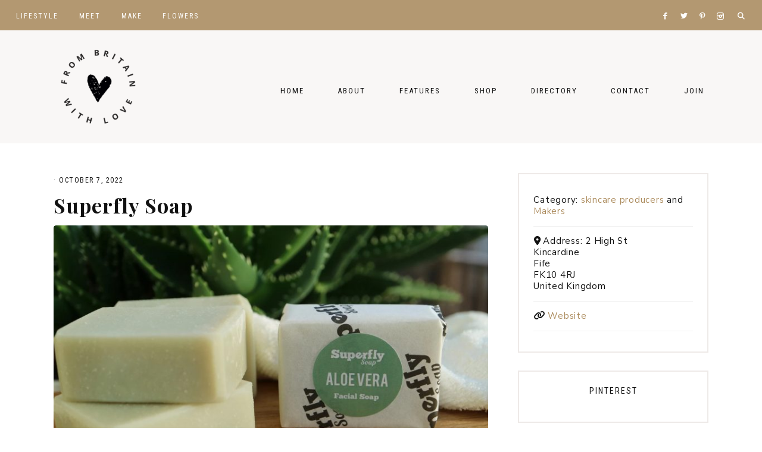

--- FILE ---
content_type: text/html; charset=UTF-8
request_url: https://www.frombritainwithlove.com/listing/superfly-soap/
body_size: 47198
content:
<!DOCTYPE html>
<html lang="en-GB">
<head >
<meta charset="UTF-8" />
<meta name="viewport" content="width=device-width, initial-scale=1" />
<meta name='robots' content='index, follow, max-image-preview:large, max-snippet:-1, max-video-preview:-1' />

			<style type="text/css">
				.slide-excerpt { width: 50%; }
				.slide-excerpt { bottom: 0; }
				.slide-excerpt { right: 0; }
				.flexslider { max-width: 2000px; max-height: 800px; }
				.slide-image { max-height: 800px; }
			</style>
			<style type="text/css">
				@media only screen
				and (min-device-width : 320px)
				and (max-device-width : 480px) {
					.slide-excerpt { display: none !important; }
				}
			</style> 
	<!-- This site is optimized with the Yoast SEO plugin v25.6 - https://yoast.com/wordpress/plugins/seo/ -->
	<title>Superfly Soap - From Britain with Love</title>
	<meta name="description" content="Discover Superfly Soap award winning, eco-conscious and affordable skincare from Scotland made using renewable energy and zero waste" />
	<link rel="canonical" href="https://www.frombritainwithlove.com/listing/superfly-soap/" />
	<meta property="og:locale" content="en_GB" />
	<meta property="og:type" content="article" />
	<meta property="og:title" content="Superfly Soap - From Britain with Love" />
	<meta property="og:description" content="Discover Superfly Soap award winning, eco-conscious and affordable skincare from Scotland made using renewable energy and zero waste" />
	<meta property="og:url" content="https://www.frombritainwithlove.com/listing/superfly-soap/" />
	<meta property="og:site_name" content="From Britain with Love" />
	<meta property="article:publisher" content="https://www.facebook.com/frombritainwithlove" />
	<meta property="article:modified_time" content="2022-10-07T15:19:18+00:00" />
	<meta property="og:image" content="http://www.frombritainwithlove.com/wp-content/uploads/2022/10/superfly-soap-1.jpg" />
	<meta property="og:image:width" content="1080" />
	<meta property="og:image:height" content="810" />
	<meta property="og:image:type" content="image/jpeg" />
	<meta name="twitter:card" content="summary_large_image" />
	<meta name="twitter:site" content="@BritainWithLove" />
	<meta name="twitter:label1" content="Estimated reading time" />
	<meta name="twitter:data1" content="6 minutes" />
	<script type="application/ld+json" class="yoast-schema-graph">{"@context":"https://schema.org","@graph":[{"@type":"WebPage","@id":"https://www.frombritainwithlove.com/listing/superfly-soap/","url":"https://www.frombritainwithlove.com/listing/superfly-soap/","name":"Superfly Soap - From Britain with Love","isPartOf":{"@id":"http://www.frombritainwithlove.com/#website"},"primaryImageOfPage":{"@id":"https://www.frombritainwithlove.com/listing/superfly-soap/#primaryimage"},"image":{"@id":"https://www.frombritainwithlove.com/listing/superfly-soap/#primaryimage"},"thumbnailUrl":"https://www.frombritainwithlove.com/wp-content/uploads/2022/10/superfly-soap-1.jpg","datePublished":"2022-10-07T13:47:32+00:00","dateModified":"2022-10-07T15:19:18+00:00","description":"Discover Superfly Soap award winning, eco-conscious and affordable skincare from Scotland made using renewable energy and zero waste","breadcrumb":{"@id":"https://www.frombritainwithlove.com/listing/superfly-soap/#breadcrumb"},"inLanguage":"en-GB","potentialAction":[{"@type":"ReadAction","target":["https://www.frombritainwithlove.com/listing/superfly-soap/"]}]},{"@type":"ImageObject","inLanguage":"en-GB","@id":"https://www.frombritainwithlove.com/listing/superfly-soap/#primaryimage","url":"https://www.frombritainwithlove.com/wp-content/uploads/2022/10/superfly-soap-1.jpg","contentUrl":"https://www.frombritainwithlove.com/wp-content/uploads/2022/10/superfly-soap-1.jpg","width":1080,"height":810,"caption":"Superfly soap aloe vera handmade in scotland zero waste renewable energy and natural sustainable ingredients"},{"@type":"BreadcrumbList","@id":"https://www.frombritainwithlove.com/listing/superfly-soap/#breadcrumb","itemListElement":[{"@type":"ListItem","position":1,"name":"Home","item":"http://www.frombritainwithlove.com/"},{"@type":"ListItem","position":2,"name":"Places","item":"https://www.frombritainwithlove.com/listing/"},{"@type":"ListItem","position":3,"name":"Fife","item":"https://www.frombritainwithlove.com/listing/fife/"},{"@type":"ListItem","position":4,"name":"Kincardine","item":"https://www.frombritainwithlove.com/listing/fife/kincardine/"},{"@type":"ListItem","position":5,"name":"Superfly Soap"}]},{"@type":"WebSite","@id":"http://www.frombritainwithlove.com/#website","url":"http://www.frombritainwithlove.com/","name":"From Britain with Love","description":"Sustainably Made in Britain","publisher":{"@id":"http://www.frombritainwithlove.com/#organization"},"potentialAction":[{"@type":"SearchAction","target":{"@type":"EntryPoint","urlTemplate":"http://www.frombritainwithlove.com/?s={search_term_string}"},"query-input":{"@type":"PropertyValueSpecification","valueRequired":true,"valueName":"search_term_string"}}],"inLanguage":"en-GB"},{"@type":"Organization","@id":"http://www.frombritainwithlove.com/#organization","name":"From Britain with Love","url":"http://www.frombritainwithlove.com/","logo":{"@type":"ImageObject","inLanguage":"en-GB","@id":"http://www.frombritainwithlove.com/#/schema/logo/image/","url":"https://www.frombritainwithlove.com/wp-content/uploads/2018/04/Submark-outline-heart-black.jpg","contentUrl":"https://www.frombritainwithlove.com/wp-content/uploads/2018/04/Submark-outline-heart-black.jpg","width":472,"height":472,"caption":"From Britain with Love"},"image":{"@id":"http://www.frombritainwithlove.com/#/schema/logo/image/"},"sameAs":["https://www.facebook.com/frombritainwithlove","https://x.com/BritainWithLove","https://www.instagram.com/frombritainwithlove/","https://pinterest.com/britainwithlove"]}]}</script>
	<!-- / Yoast SEO plugin. -->


<link rel='dns-prefetch' href='//www.dwin2.com' />
<link rel='dns-prefetch' href='//scripts.mediavine.com' />
<link rel='dns-prefetch' href='//use.fontawesome.com' />
<link rel='dns-prefetch' href='//unpkg.com' />
<link rel='dns-prefetch' href='//fonts.googleapis.com' />
<link rel="alternate" type="application/rss+xml" title="From Britain with Love &raquo; Feed" href="https://www.frombritainwithlove.com/feed/" />
<link rel="alternate" type="application/rss+xml" title="From Britain with Love &raquo; Comments Feed" href="https://www.frombritainwithlove.com/comments/feed/" />
<script type="text/javascript" id="wpp-js" src="https://www.frombritainwithlove.com/wp-content/plugins/wordpress-popular-posts/assets/js/wpp.min.js?ver=7.3.3" data-sampling="0" data-sampling-rate="100" data-api-url="https://www.frombritainwithlove.com/wp-json/wordpress-popular-posts" data-post-id="303999" data-token="ed61250458" data-lang="0" data-debug="0"></script>
<link rel="alternate" type="application/rss+xml" title="From Britain with Love &raquo; Superfly Soap Comments Feed" href="https://www.frombritainwithlove.com/listing/superfly-soap/feed/" />
<link rel="alternate" title="oEmbed (JSON)" type="application/json+oembed" href="https://www.frombritainwithlove.com/wp-json/oembed/1.0/embed?url=https%3A%2F%2Fwww.frombritainwithlove.com%2Flisting%2Fsuperfly-soap%2F" />
<link rel="alternate" title="oEmbed (XML)" type="text/xml+oembed" href="https://www.frombritainwithlove.com/wp-json/oembed/1.0/embed?url=https%3A%2F%2Fwww.frombritainwithlove.com%2Flisting%2Fsuperfly-soap%2F&#038;format=xml" />
<style id='wp-img-auto-sizes-contain-inline-css' type='text/css'>
img:is([sizes=auto i],[sizes^="auto," i]){contain-intrinsic-size:3000px 1500px}
/*# sourceURL=wp-img-auto-sizes-contain-inline-css */
</style>
<link rel='stylesheet' id='sbi_styles-css' href='https://www.frombritainwithlove.com/wp-content/plugins/instagram-feed/css/sbi-styles.min.css?ver=6.9.1' type='text/css' media='all' />
<link rel='stylesheet' id='harper-css' href='https://www.frombritainwithlove.com/wp-content/themes/harper-theme.1.2.0/style.css?ver=1.2.0' type='text/css' media='all' />
<style id='harper-inline-css' type='text/css'>


        .site-header {
            background-color: #f9f7f6;
        }

        
/*# sourceURL=harper-inline-css */
</style>
<style id='wp-emoji-styles-inline-css' type='text/css'>

	img.wp-smiley, img.emoji {
		display: inline !important;
		border: none !important;
		box-shadow: none !important;
		height: 1em !important;
		width: 1em !important;
		margin: 0 0.07em !important;
		vertical-align: -0.1em !important;
		background: none !important;
		padding: 0 !important;
	}
/*# sourceURL=wp-emoji-styles-inline-css */
</style>
<link rel='stylesheet' id='wp-block-library-css' href='https://www.frombritainwithlove.com/wp-includes/css/dist/block-library/style.min.css?ver=6.9' type='text/css' media='all' />
<style id='global-styles-inline-css' type='text/css'>
:root{--wp--preset--aspect-ratio--square: 1;--wp--preset--aspect-ratio--4-3: 4/3;--wp--preset--aspect-ratio--3-4: 3/4;--wp--preset--aspect-ratio--3-2: 3/2;--wp--preset--aspect-ratio--2-3: 2/3;--wp--preset--aspect-ratio--16-9: 16/9;--wp--preset--aspect-ratio--9-16: 9/16;--wp--preset--color--black: #111111;--wp--preset--color--cyan-bluish-gray: #abb8c3;--wp--preset--color--white: #ffffff;--wp--preset--color--pale-pink: #f78da7;--wp--preset--color--vivid-red: #cf2e2e;--wp--preset--color--luminous-vivid-orange: #ff6900;--wp--preset--color--luminous-vivid-amber: #fcb900;--wp--preset--color--light-green-cyan: #7bdcb5;--wp--preset--color--vivid-green-cyan: #00d084;--wp--preset--color--pale-cyan-blue: #8ed1fc;--wp--preset--color--vivid-cyan-blue: #0693e3;--wp--preset--color--vivid-purple: #9b51e0;--wp--preset--color--cream: #f9f7f6;--wp--preset--color--gold: #b39871;--wp--preset--gradient--vivid-cyan-blue-to-vivid-purple: linear-gradient(135deg,rgb(6,147,227) 0%,rgb(155,81,224) 100%);--wp--preset--gradient--light-green-cyan-to-vivid-green-cyan: linear-gradient(135deg,rgb(122,220,180) 0%,rgb(0,208,130) 100%);--wp--preset--gradient--luminous-vivid-amber-to-luminous-vivid-orange: linear-gradient(135deg,rgb(252,185,0) 0%,rgb(255,105,0) 100%);--wp--preset--gradient--luminous-vivid-orange-to-vivid-red: linear-gradient(135deg,rgb(255,105,0) 0%,rgb(207,46,46) 100%);--wp--preset--gradient--very-light-gray-to-cyan-bluish-gray: linear-gradient(135deg,rgb(238,238,238) 0%,rgb(169,184,195) 100%);--wp--preset--gradient--cool-to-warm-spectrum: linear-gradient(135deg,rgb(74,234,220) 0%,rgb(151,120,209) 20%,rgb(207,42,186) 40%,rgb(238,44,130) 60%,rgb(251,105,98) 80%,rgb(254,248,76) 100%);--wp--preset--gradient--blush-light-purple: linear-gradient(135deg,rgb(255,206,236) 0%,rgb(152,150,240) 100%);--wp--preset--gradient--blush-bordeaux: linear-gradient(135deg,rgb(254,205,165) 0%,rgb(254,45,45) 50%,rgb(107,0,62) 100%);--wp--preset--gradient--luminous-dusk: linear-gradient(135deg,rgb(255,203,112) 0%,rgb(199,81,192) 50%,rgb(65,88,208) 100%);--wp--preset--gradient--pale-ocean: linear-gradient(135deg,rgb(255,245,203) 0%,rgb(182,227,212) 50%,rgb(51,167,181) 100%);--wp--preset--gradient--electric-grass: linear-gradient(135deg,rgb(202,248,128) 0%,rgb(113,206,126) 100%);--wp--preset--gradient--midnight: linear-gradient(135deg,rgb(2,3,129) 0%,rgb(40,116,252) 100%);--wp--preset--font-size--small: 13px;--wp--preset--font-size--medium: 20px;--wp--preset--font-size--large: 17px;--wp--preset--font-size--x-large: 42px;--wp--preset--font-size--normal: 15px;--wp--preset--font-size--larger: 20px;--wp--preset--spacing--20: 0.44rem;--wp--preset--spacing--30: 0.67rem;--wp--preset--spacing--40: 1rem;--wp--preset--spacing--50: 1.5rem;--wp--preset--spacing--60: 2.25rem;--wp--preset--spacing--70: 3.38rem;--wp--preset--spacing--80: 5.06rem;--wp--preset--shadow--natural: 6px 6px 9px rgba(0, 0, 0, 0.2);--wp--preset--shadow--deep: 12px 12px 50px rgba(0, 0, 0, 0.4);--wp--preset--shadow--sharp: 6px 6px 0px rgba(0, 0, 0, 0.2);--wp--preset--shadow--outlined: 6px 6px 0px -3px rgb(255, 255, 255), 6px 6px rgb(0, 0, 0);--wp--preset--shadow--crisp: 6px 6px 0px rgb(0, 0, 0);}:where(.is-layout-flex){gap: 0.5em;}:where(.is-layout-grid){gap: 0.5em;}body .is-layout-flex{display: flex;}.is-layout-flex{flex-wrap: wrap;align-items: center;}.is-layout-flex > :is(*, div){margin: 0;}body .is-layout-grid{display: grid;}.is-layout-grid > :is(*, div){margin: 0;}:where(.wp-block-columns.is-layout-flex){gap: 2em;}:where(.wp-block-columns.is-layout-grid){gap: 2em;}:where(.wp-block-post-template.is-layout-flex){gap: 1.25em;}:where(.wp-block-post-template.is-layout-grid){gap: 1.25em;}.has-black-color{color: var(--wp--preset--color--black) !important;}.has-cyan-bluish-gray-color{color: var(--wp--preset--color--cyan-bluish-gray) !important;}.has-white-color{color: var(--wp--preset--color--white) !important;}.has-pale-pink-color{color: var(--wp--preset--color--pale-pink) !important;}.has-vivid-red-color{color: var(--wp--preset--color--vivid-red) !important;}.has-luminous-vivid-orange-color{color: var(--wp--preset--color--luminous-vivid-orange) !important;}.has-luminous-vivid-amber-color{color: var(--wp--preset--color--luminous-vivid-amber) !important;}.has-light-green-cyan-color{color: var(--wp--preset--color--light-green-cyan) !important;}.has-vivid-green-cyan-color{color: var(--wp--preset--color--vivid-green-cyan) !important;}.has-pale-cyan-blue-color{color: var(--wp--preset--color--pale-cyan-blue) !important;}.has-vivid-cyan-blue-color{color: var(--wp--preset--color--vivid-cyan-blue) !important;}.has-vivid-purple-color{color: var(--wp--preset--color--vivid-purple) !important;}.has-black-background-color{background-color: var(--wp--preset--color--black) !important;}.has-cyan-bluish-gray-background-color{background-color: var(--wp--preset--color--cyan-bluish-gray) !important;}.has-white-background-color{background-color: var(--wp--preset--color--white) !important;}.has-pale-pink-background-color{background-color: var(--wp--preset--color--pale-pink) !important;}.has-vivid-red-background-color{background-color: var(--wp--preset--color--vivid-red) !important;}.has-luminous-vivid-orange-background-color{background-color: var(--wp--preset--color--luminous-vivid-orange) !important;}.has-luminous-vivid-amber-background-color{background-color: var(--wp--preset--color--luminous-vivid-amber) !important;}.has-light-green-cyan-background-color{background-color: var(--wp--preset--color--light-green-cyan) !important;}.has-vivid-green-cyan-background-color{background-color: var(--wp--preset--color--vivid-green-cyan) !important;}.has-pale-cyan-blue-background-color{background-color: var(--wp--preset--color--pale-cyan-blue) !important;}.has-vivid-cyan-blue-background-color{background-color: var(--wp--preset--color--vivid-cyan-blue) !important;}.has-vivid-purple-background-color{background-color: var(--wp--preset--color--vivid-purple) !important;}.has-black-border-color{border-color: var(--wp--preset--color--black) !important;}.has-cyan-bluish-gray-border-color{border-color: var(--wp--preset--color--cyan-bluish-gray) !important;}.has-white-border-color{border-color: var(--wp--preset--color--white) !important;}.has-pale-pink-border-color{border-color: var(--wp--preset--color--pale-pink) !important;}.has-vivid-red-border-color{border-color: var(--wp--preset--color--vivid-red) !important;}.has-luminous-vivid-orange-border-color{border-color: var(--wp--preset--color--luminous-vivid-orange) !important;}.has-luminous-vivid-amber-border-color{border-color: var(--wp--preset--color--luminous-vivid-amber) !important;}.has-light-green-cyan-border-color{border-color: var(--wp--preset--color--light-green-cyan) !important;}.has-vivid-green-cyan-border-color{border-color: var(--wp--preset--color--vivid-green-cyan) !important;}.has-pale-cyan-blue-border-color{border-color: var(--wp--preset--color--pale-cyan-blue) !important;}.has-vivid-cyan-blue-border-color{border-color: var(--wp--preset--color--vivid-cyan-blue) !important;}.has-vivid-purple-border-color{border-color: var(--wp--preset--color--vivid-purple) !important;}.has-vivid-cyan-blue-to-vivid-purple-gradient-background{background: var(--wp--preset--gradient--vivid-cyan-blue-to-vivid-purple) !important;}.has-light-green-cyan-to-vivid-green-cyan-gradient-background{background: var(--wp--preset--gradient--light-green-cyan-to-vivid-green-cyan) !important;}.has-luminous-vivid-amber-to-luminous-vivid-orange-gradient-background{background: var(--wp--preset--gradient--luminous-vivid-amber-to-luminous-vivid-orange) !important;}.has-luminous-vivid-orange-to-vivid-red-gradient-background{background: var(--wp--preset--gradient--luminous-vivid-orange-to-vivid-red) !important;}.has-very-light-gray-to-cyan-bluish-gray-gradient-background{background: var(--wp--preset--gradient--very-light-gray-to-cyan-bluish-gray) !important;}.has-cool-to-warm-spectrum-gradient-background{background: var(--wp--preset--gradient--cool-to-warm-spectrum) !important;}.has-blush-light-purple-gradient-background{background: var(--wp--preset--gradient--blush-light-purple) !important;}.has-blush-bordeaux-gradient-background{background: var(--wp--preset--gradient--blush-bordeaux) !important;}.has-luminous-dusk-gradient-background{background: var(--wp--preset--gradient--luminous-dusk) !important;}.has-pale-ocean-gradient-background{background: var(--wp--preset--gradient--pale-ocean) !important;}.has-electric-grass-gradient-background{background: var(--wp--preset--gradient--electric-grass) !important;}.has-midnight-gradient-background{background: var(--wp--preset--gradient--midnight) !important;}.has-small-font-size{font-size: var(--wp--preset--font-size--small) !important;}.has-medium-font-size{font-size: var(--wp--preset--font-size--medium) !important;}.has-large-font-size{font-size: var(--wp--preset--font-size--large) !important;}.has-x-large-font-size{font-size: var(--wp--preset--font-size--x-large) !important;}
/*# sourceURL=global-styles-inline-css */
</style>

<style id='classic-theme-styles-inline-css' type='text/css'>
/*! This file is auto-generated */
.wp-block-button__link{color:#fff;background-color:#32373c;border-radius:9999px;box-shadow:none;text-decoration:none;padding:calc(.667em + 2px) calc(1.333em + 2px);font-size:1.125em}.wp-block-file__button{background:#32373c;color:#fff;text-decoration:none}
/*# sourceURL=/wp-includes/css/classic-themes.min.css */
</style>
<link rel='stylesheet' id='contact-form-7-css' href='https://www.frombritainwithlove.com/wp-content/plugins/contact-form-7/includes/css/styles.css?ver=6.1.1' type='text/css' media='all' />
<link rel='stylesheet' id='select2-css' href='https://www.frombritainwithlove.com/wp-content/plugins/geodirectory/assets/css/select2/select2.css?ver=2.8.127' type='text/css' media='all' />
<link rel='stylesheet' id='geodir-core-css' href='https://www.frombritainwithlove.com/wp-content/plugins/geodirectory/assets/css/gd_core_frontend.css?ver=2.8.127' type='text/css' media='all' />
<link rel='stylesheet' id='geodir-location-css-css' href='https://www.frombritainwithlove.com/wp-content/plugins/geodir_location_manager/assets/css/geodir-location.css?ver=2.3.31' type='text/css' media='all' />
<link rel='stylesheet' id='geodir-pricing-css' href='https://www.frombritainwithlove.com/wp-content/plugins/geodir_payment_manager/assets/css/style.css?ver=2.7.20' type='text/css' media='all' />
<link rel='stylesheet' id='wordpress-popular-posts-css-css' href='https://www.frombritainwithlove.com/wp-content/plugins/wordpress-popular-posts/assets/css/wpp.css?ver=7.3.3' type='text/css' media='all' />
<link rel='stylesheet' id='font-awesome-css' href='https://use.fontawesome.com/releases/v6.7.2/css/all.css?wpfas=true' type='text/css' media='all' />
<link rel='stylesheet' id='ionicons-css' href='https://unpkg.com/ionicons@4.2.4/dist/css/ionicons.min.css?ver=1.2.0' type='text/css' media='all' />
<link rel='stylesheet' id='dashicons-css' href='https://www.frombritainwithlove.com/wp-includes/css/dashicons.min.css?ver=6.9' type='text/css' media='all' />
<link rel='stylesheet' id='harper-icons-css' href='https://www.frombritainwithlove.com/wp-content/themes/harper-theme.1.2.0/icons.css?ver=6.9' type='text/css' media='all' />
<link rel='stylesheet' id='harper-fonts-css' href='//fonts.googleapis.com/css2?family=Nunito+Sans:wght@400;700&#038;family=Playfair+Display:wght@700&#038;family=Roboto+Condensed:wght@300;400&#038;display=swap' type='text/css' media='all' />
<link rel='stylesheet' id='harper-gutenberg-css' href='https://www.frombritainwithlove.com/wp-content/themes/harper-theme.1.2.0/lib/gutenberg/gutenberg.css?ver=1.2.0' type='text/css' media='all' />
<link rel='stylesheet' id='ayecode-ui-css' href='https://www.frombritainwithlove.com/wp-content/plugins/geodirectory/vendor/ayecode/wp-ayecode-ui/assets-v5/css/ayecode-ui-compatibility.css?ver=0.2.40' type='text/css' media='all' />
<style id='ayecode-ui-inline-css' type='text/css'>
body.modal-open #wpadminbar{z-index:999}.embed-responsive-16by9 .fluid-width-video-wrapper{padding:0!important;position:initial}
/*# sourceURL=ayecode-ui-inline-css */
</style>
<link rel='stylesheet' id='slider_styles-css' href='https://www.frombritainwithlove.com/wp-content/plugins/genesis-responsive-slider/assets/style.css?ver=1.0.1' type='text/css' media='all' />
<script type="text/javascript" id="jquery-core-js-extra">
/* <![CDATA[ */
var SDT_DATA = {"ajaxurl":"https://www.frombritainwithlove.com/wp-admin/admin-ajax.php","siteUrl":"https://www.frombritainwithlove.com/","pluginsUrl":"https://www.frombritainwithlove.com/wp-content/plugins","isAdmin":""};
//# sourceURL=jquery-core-js-extra
/* ]]> */
</script>
<script type="text/javascript" src="https://www.frombritainwithlove.com/wp-includes/js/jquery/jquery.min.js?ver=3.7.1" id="jquery-core-js"></script>
<script type="text/javascript" id="jquery-core-js-after">
/* <![CDATA[ */
window.gdSetMap = window.gdSetMap || 'google';window.gdLoadMap = window.gdLoadMap || '';
//# sourceURL=jquery-core-js-after
/* ]]> */
</script>
<script type="text/javascript" src="https://www.frombritainwithlove.com/wp-includes/js/jquery/jquery-migrate.min.js?ver=3.4.1" id="jquery-migrate-js"></script>
<script type="text/javascript" id="jquery-js-after">
/* <![CDATA[ */
window.gdSetMap = window.gdSetMap || 'google';window.gdLoadMap = window.gdLoadMap || '';
//# sourceURL=jquery-js-after
/* ]]> */
</script>
<script type="text/javascript" src="https://www.frombritainwithlove.com/wp-content/plugins/geodirectory/assets/js/select2/select2.full.min.js?ver=4.0.4" id="select2-js"></script>
<script type="text/javascript" src="https://www.frombritainwithlove.com/wp-content/plugins/geodirectory/vendor/ayecode/wp-ayecode-ui/assets-v5/js/bootstrap.bundle.min.js?ver=0.2.40" id="bootstrap-js-bundle-js"></script>
<script type="text/javascript" id="bootstrap-js-bundle-js-after">
/* <![CDATA[ */
function aui_init_greedy_nav(){jQuery('nav.greedy').each(function(i,obj){if(jQuery(this).hasClass("being-greedy")){return true}jQuery(this).addClass('navbar-expand');jQuery(this).off('shown.bs.tab').on('shown.bs.tab',function(e){if(jQuery(e.target).closest('.dropdown-menu').hasClass('greedy-links')){jQuery(e.target).closest('.greedy').find('.greedy-btn.dropdown').attr('aria-expanded','false');jQuery(e.target).closest('.greedy-links').removeClass('show').addClass('d-none')}});jQuery(document).off('mousemove','.greedy-btn').on('mousemove','.greedy-btn',function(e){jQuery('.dropdown-menu.greedy-links').removeClass('d-none')});var $vlinks='';var $dDownClass='';var ddItemClass='greedy-nav-item';if(jQuery(this).find('.navbar-nav').length){if(jQuery(this).find('.navbar-nav').hasClass("being-greedy")){return true}$vlinks=jQuery(this).find('.navbar-nav').addClass("being-greedy w-100").removeClass('overflow-hidden')}else if(jQuery(this).find('.nav').length){if(jQuery(this).find('.nav').hasClass("being-greedy")){return true}$vlinks=jQuery(this).find('.nav').addClass("being-greedy w-100").removeClass('overflow-hidden');$dDownClass=' mt-0 p-0 zi-5 ';ddItemClass+=' mt-0 me-0'}else{return false}jQuery($vlinks).append('<li class="nav-item list-unstyled ml-auto greedy-btn d-none dropdown"><button data-bs-toggle="collapse" class="nav-link greedy-nav-link" role="button"><i class="fas fa-ellipsis-h"></i> <span class="greedy-count badge bg-dark rounded-pill"></span></button><ul class="greedy-links dropdown-menu dropdown-menu-end '+$dDownClass+'"></ul></li>');var $hlinks=jQuery(this).find('.greedy-links');var $btn=jQuery(this).find('.greedy-btn');var numOfItems=0;var totalSpace=0;var closingTime=1000;var breakWidths=[];$vlinks.children().outerWidth(function(i,w){totalSpace+=w;numOfItems+=1;breakWidths.push(totalSpace)});var availableSpace,numOfVisibleItems,requiredSpace,buttonSpace,timer;function check(){buttonSpace=$btn.width();availableSpace=$vlinks.width()-10;numOfVisibleItems=$vlinks.children().length;requiredSpace=breakWidths[numOfVisibleItems-1];if(numOfVisibleItems>1&&requiredSpace>availableSpace){var $li=$vlinks.children().last().prev();$li.removeClass('nav-item').addClass(ddItemClass);if(!jQuery($hlinks).children().length){$li.find('.nav-link').addClass('w-100 dropdown-item rounded-0 rounded-bottom')}else{jQuery($hlinks).find('.nav-link').removeClass('rounded-top');$li.find('.nav-link').addClass('w-100 dropdown-item rounded-0 rounded-top')}$li.prependTo($hlinks);numOfVisibleItems-=1;check()}else if(availableSpace>breakWidths[numOfVisibleItems]){$hlinks.children().first().insertBefore($btn);numOfVisibleItems+=1;check()}jQuery($btn).find(".greedy-count").html(numOfItems-numOfVisibleItems);if(numOfVisibleItems===numOfItems){$btn.addClass('d-none')}else $btn.removeClass('d-none')}jQuery(window).on("resize",function(){check()});check()})}function aui_select2_locale(){var aui_select2_params={"i18n_select_state_text":"Select an option\u2026","i18n_no_matches":"No matches found","i18n_ajax_error":"Loading failed","i18n_input_too_short_1":"Please enter 1 or more characters","i18n_input_too_short_n":"Please enter %item% or more characters","i18n_input_too_long_1":"Please delete 1 character","i18n_input_too_long_n":"Please delete %item% characters","i18n_selection_too_long_1":"You can only select 1 item","i18n_selection_too_long_n":"You can only select %item% items","i18n_load_more":"Loading more results\u2026","i18n_searching":"Searching\u2026"};return{theme:"bootstrap-5",width:jQuery(this).data('width')?jQuery(this).data('width'):jQuery(this).hasClass('w-100')?'100%':'style',placeholder:jQuery(this).data('placeholder'),language:{errorLoading:function(){return aui_select2_params.i18n_searching},inputTooLong:function(args){var overChars=args.input.length-args.maximum;if(1===overChars){return aui_select2_params.i18n_input_too_long_1}return aui_select2_params.i18n_input_too_long_n.replace('%item%',overChars)},inputTooShort:function(args){var remainingChars=args.minimum-args.input.length;if(1===remainingChars){return aui_select2_params.i18n_input_too_short_1}return aui_select2_params.i18n_input_too_short_n.replace('%item%',remainingChars)},loadingMore:function(){return aui_select2_params.i18n_load_more},maximumSelected:function(args){if(args.maximum===1){return aui_select2_params.i18n_selection_too_long_1}return aui_select2_params.i18n_selection_too_long_n.replace('%item%',args.maximum)},noResults:function(){return aui_select2_params.i18n_no_matches},searching:function(){return aui_select2_params.i18n_searching}}}}function aui_init_select2(){var select2_args=jQuery.extend({},aui_select2_locale());jQuery("select.aui-select2").each(function(){if(!jQuery(this).hasClass("select2-hidden-accessible")){jQuery(this).select2(select2_args)}})}function aui_time_ago(selector){var aui_timeago_params={"prefix_ago":"","suffix_ago":" ago","prefix_after":"after ","suffix_after":"","seconds":"less than a minute","minute":"about a minute","minutes":"%d minutes","hour":"about an hour","hours":"about %d hours","day":"a day","days":"%d days","month":"about a month","months":"%d months","year":"about a year","years":"%d years"};var templates={prefix:aui_timeago_params.prefix_ago,suffix:aui_timeago_params.suffix_ago,seconds:aui_timeago_params.seconds,minute:aui_timeago_params.minute,minutes:aui_timeago_params.minutes,hour:aui_timeago_params.hour,hours:aui_timeago_params.hours,day:aui_timeago_params.day,days:aui_timeago_params.days,month:aui_timeago_params.month,months:aui_timeago_params.months,year:aui_timeago_params.year,years:aui_timeago_params.years};var template=function(t,n){return templates[t]&&templates[t].replace(/%d/i,Math.abs(Math.round(n)))};var timer=function(time){if(!time)return;time=time.replace(/\.\d+/,"");time=time.replace(/-/,"/").replace(/-/,"/");time=time.replace(/T/," ").replace(/Z/," UTC");time=time.replace(/([\+\-]\d\d)\:?(\d\d)/," $1$2");time=new Date(time*1000||time);var now=new Date();var seconds=((now.getTime()-time)*.001)>>0;var minutes=seconds/60;var hours=minutes/60;var days=hours/24;var years=days/365;return templates.prefix+(seconds<45&&template('seconds',seconds)||seconds<90&&template('minute',1)||minutes<45&&template('minutes',minutes)||minutes<90&&template('hour',1)||hours<24&&template('hours',hours)||hours<42&&template('day',1)||days<30&&template('days',days)||days<45&&template('month',1)||days<365&&template('months',days/30)||years<1.5&&template('year',1)||template('years',years))+templates.suffix};var elements=document.getElementsByClassName(selector);if(selector&&elements&&elements.length){for(var i in elements){var $el=elements[i];if(typeof $el==='object'){$el.innerHTML='<i class="far fa-clock"></i> '+timer($el.getAttribute('title')||$el.getAttribute('datetime'))}}}setTimeout(function(){aui_time_ago(selector)},60000)}function aui_init_tooltips(){jQuery('[data-bs-toggle="tooltip"]').tooltip();jQuery('[data-bs-toggle="popover"]').popover();jQuery('[data-bs-toggle="popover-html"]').popover({html:true,sanitize:false});jQuery('[data-bs-toggle="popover"],[data-bs-toggle="popover-html"]').on('inserted.bs.popover',function(){jQuery('body > .popover').wrapAll("<div class='bsui' />")})}$aui_doing_init_flatpickr=false;function aui_init_flatpickr(){if(typeof jQuery.fn.flatpickr==="function"&&!$aui_doing_init_flatpickr){$aui_doing_init_flatpickr=true;try{flatpickr.localize({weekdays:{shorthand:['Sun','Mon','Tue','Wed','Thu','Fri','Sat'],longhand:['Sun','Mon','Tue','Wed','Thu','Fri','Sat'],},months:{shorthand:['Jan','Feb','Mar','Apr','May','Jun','Jul','Aug','Sep','Oct','Nov','Dec'],longhand:['January','February','March','April','May','June','July','August','September','October','November','December'],},daysInMonth:[31,28,31,30,31,30,31,31,30,31,30,31],firstDayOfWeek:1,ordinal:function(nth){var s=nth%100;if(s>3&&s<21)return"th";switch(s%10){case 1:return"st";case 2:return"nd";case 3:return"rd";default:return"th"}},rangeSeparator:' to ',weekAbbreviation:'Wk',scrollTitle:'Scroll to increment',toggleTitle:'Click to toggle',amPM:['AM','PM'],yearAriaLabel:'Year',hourAriaLabel:'Hour',minuteAriaLabel:'Minute',time_24hr:false})}catch(err){console.log(err.message)}jQuery('input[data-aui-init="flatpickr"]:not(.flatpickr-input)').flatpickr()}$aui_doing_init_flatpickr=false}$aui_doing_init_iconpicker=false;function aui_init_iconpicker(){if(typeof jQuery.fn.iconpicker==="function"&&!$aui_doing_init_iconpicker){$aui_doing_init_iconpicker=true;jQuery('input[data-aui-init="iconpicker"]:not(.iconpicker-input)').iconpicker()}$aui_doing_init_iconpicker=false}function aui_modal_iframe($title,$url,$footer,$dismissible,$class,$dialog_class,$body_class,responsive){if(!$body_class){$body_class='p-0'}var wClass='text-center position-absolute w-100 text-dark overlay overlay-white p-0 m-0 d-flex justify-content-center align-items-center';var wStyle='';var sStyle='';var $body="",sClass="w-100 p-0 m-0";if(responsive){$body+='<div class="embed-responsive embed-responsive-16by9 ratio ratio-16x9">';wClass+=' h-100';sClass+=' embed-responsive-item'}else{wClass+=' vh-100';sClass+=' vh-100';wStyle+=' height: 90vh !important;';sStyle+=' height: 90vh !important;'}$body+='<div class="ac-preview-loading '+wClass+'" style="left:0;top:0;'+wStyle+'"><div class="spinner-border" role="status"></div></div>';$body+='<iframe id="embedModal-iframe" class="'+sClass+'" style="'+sStyle+'" src="" width="100%" height="100%" frameborder="0" allowtransparency="true"></iframe>';if(responsive){$body+='</div>'}$m=aui_modal($title,$body,$footer,$dismissible,$class,$dialog_class,$body_class);const auiModal=document.getElementById('aui-modal');auiModal.addEventListener('shown.bs.modal',function(e){iFrame=jQuery('#embedModal-iframe');jQuery('.ac-preview-loading').removeClass('d-none').addClass('d-flex');iFrame.attr({src:$url});iFrame.load(function(){jQuery('.ac-preview-loading').removeClass('d-flex').addClass('d-none')})});return $m}function aui_modal($title,$body,$footer,$dismissible,$class,$dialog_class,$body_class){if(!$class){$class=''}if(!$dialog_class){$dialog_class=''}if(!$body){$body='<div class="text-center"><div class="spinner-border" role="status"></div></div>'}jQuery('.aui-modal').remove();jQuery('.modal-backdrop').remove();jQuery('body').css({overflow:'','padding-right':''});var $modal='';$modal+='<div id="aui-modal" class="modal aui-modal fade shadow bsui '+$class+'" tabindex="-1">'+'<div class="modal-dialog modal-dialog-centered '+$dialog_class+'">'+'<div class="modal-content border-0 shadow">';if($title){$modal+='<div class="modal-header">'+'<h5 class="modal-title">'+$title+'</h5>';if($dismissible){$modal+='<button type="button" class="btn-close" data-bs-dismiss="modal" aria-label="Close">'+'</button>'}$modal+='</div>'}$modal+='<div class="modal-body '+$body_class+'">'+$body+'</div>';if($footer){$modal+='<div class="modal-footer">'+$footer+'</div>'}$modal+='</div>'+'</div>'+'</div>';jQuery('body').append($modal);const ayeModal=new bootstrap.Modal('.aui-modal',{});ayeModal.show()}function aui_conditional_fields(form){jQuery(form).find(".aui-conditional-field").each(function(){var $element_require=jQuery(this).data('element-require');if($element_require){$element_require=$element_require.replace("&#039;","'");$element_require=$element_require.replace("&quot;",'"');if(aui_check_form_condition($element_require,form)){jQuery(this).removeClass('d-none')}else{jQuery(this).addClass('d-none')}}})}function aui_check_form_condition(condition,form){if(form){condition=condition.replace(/\(form\)/g,"('"+form+"')")}return new Function("return "+condition+";")()}jQuery.fn.aui_isOnScreen=function(){var win=jQuery(window);var viewport={top:win.scrollTop(),left:win.scrollLeft()};viewport.right=viewport.left+win.width();viewport.bottom=viewport.top+win.height();var bounds=this.offset();bounds.right=bounds.left+this.outerWidth();bounds.bottom=bounds.top+this.outerHeight();return(!(viewport.right<bounds.left||viewport.left>bounds.right||viewport.bottom<bounds.top||viewport.top>bounds.bottom))};function aui_carousel_maybe_show_multiple_items($carousel){var $items={};var $item_count=0;if(!jQuery($carousel).find('.carousel-inner-original').length){jQuery($carousel).append('<div class="carousel-inner-original d-none">'+jQuery($carousel).find('.carousel-inner').html().replaceAll('carousel-item','not-carousel-item')+'</div>')}jQuery($carousel).find('.carousel-inner-original .not-carousel-item').each(function(){$items[$item_count]=jQuery(this).html();$item_count++});if(!$item_count){return}if(jQuery(window).width()<=576){if(jQuery($carousel).find('.carousel-inner').hasClass('aui-multiple-items')&&jQuery($carousel).find('.carousel-inner-original').length){jQuery($carousel).find('.carousel-inner').removeClass('aui-multiple-items').html(jQuery($carousel).find('.carousel-inner-original').html().replaceAll('not-carousel-item','carousel-item'));jQuery($carousel).find(".carousel-indicators li").removeClass("d-none")}}else{var $md_count=jQuery($carousel).data('limit_show');var $md_cols_count=jQuery($carousel).data('cols_show');var $new_items='';var $new_items_count=0;var $new_item_count=0;var $closed=true;Object.keys($items).forEach(function(key,index){if(index!=0&&Number.isInteger(index/$md_count)){$new_items+='</div></div>';$closed=true}if(index==0||Number.isInteger(index/$md_count)){$row_cols_class=$md_cols_count?' g-lg-4 g-3 row-cols-1 row-cols-lg-'+$md_cols_count:'';$active=index==0?'active':'';$new_items+='<div class="carousel-item '+$active+'"><div class="row'+$row_cols_class+' ">';$closed=false;$new_items_count++;$new_item_count=0}$new_items+='<div class="col ">'+$items[index]+'</div>';$new_item_count++});if(!$closed){if($md_count-$new_item_count>0){$placeholder_count=$md_count-$new_item_count;while($placeholder_count>0){$new_items+='<div class="col "></div>';$placeholder_count--}}$new_items+='</div></div>'}jQuery($carousel).find('.carousel-inner').addClass('aui-multiple-items').html($new_items);jQuery($carousel).find('.carousel-item.active img').each(function(){if(real_srcset=jQuery(this).attr("data-srcset")){if(!jQuery(this).attr("srcset"))jQuery(this).attr("srcset",real_srcset)}if(real_src=jQuery(this).attr("data-src")){if(!jQuery(this).attr("srcset"))jQuery(this).attr("src",real_src)}});$hide_count=$new_items_count-1;jQuery($carousel).find(".carousel-indicators li:gt("+$hide_count+")").addClass("d-none")}jQuery(window).trigger("aui_carousel_multiple")}function aui_init_carousel_multiple_items(){jQuery(window).on("resize",function(){jQuery('.carousel-multiple-items').each(function(){aui_carousel_maybe_show_multiple_items(this)})});jQuery('.carousel-multiple-items').each(function(){aui_carousel_maybe_show_multiple_items(this)})}function init_nav_sub_menus(){jQuery('.navbar-multi-sub-menus').each(function(i,obj){if(jQuery(this).hasClass("has-sub-sub-menus")){return true}jQuery(this).addClass('has-sub-sub-menus');jQuery(this).find('.dropdown-menu a.dropdown-toggle').on('click',function(e){var $el=jQuery(this);$el.toggleClass('active-dropdown');var $parent=jQuery(this).offsetParent(".dropdown-menu");if(!jQuery(this).next().hasClass('show')){jQuery(this).parents('.dropdown-menu').first().find('.show').removeClass("show")}var $subMenu=jQuery(this).next(".dropdown-menu");$subMenu.toggleClass('show');jQuery(this).parent("li").toggleClass('show');jQuery(this).parents('li.nav-item.dropdown.show').on('hidden.bs.dropdown',function(e){jQuery('.dropdown-menu .show').removeClass("show");$el.removeClass('active-dropdown')});if(!$parent.parent().hasClass('navbar-nav')){$el.next().addClass('position-relative border-top border-bottom')}return false})})}function aui_lightbox_embed($link,ele){ele.preventDefault();jQuery('.aui-carousel-modal').remove();var $modal='<div class="modal fade aui-carousel-modal bsui" id="aui-carousel-modal" tabindex="-1" role="dialog" aria-labelledby="aui-modal-title" aria-hidden="true"><div class="modal-dialog modal-dialog-centered modal-xl mw-100"><div class="modal-content bg-transparent border-0 shadow-none"><div class="modal-header"><h5 class="modal-title" id="aui-modal-title"></h5></div><div class="modal-body text-center"><i class="fas fa-circle-notch fa-spin fa-3x"></i></div></div></div></div>';jQuery('body').append($modal);const ayeModal=new bootstrap.Modal('.aui-carousel-modal',{});const myModalEl=document.getElementById('aui-carousel-modal');myModalEl.addEventListener('hidden.bs.modal',event=>{jQuery(".aui-carousel-modal iframe").attr('src','')});jQuery('.aui-carousel-modal').on('shown.bs.modal',function(e){jQuery('.aui-carousel-modal .carousel-item.active').find('iframe').each(function(){var $iframe=jQuery(this);$iframe.parent().find('.ac-preview-loading').removeClass('d-none').addClass('d-flex');if(!$iframe.attr('src')&&$iframe.data('src')){$iframe.attr('src',$iframe.data('src'))}$iframe.on('load',function(){setTimeout(function(){$iframe.parent().find('.ac-preview-loading').removeClass('d-flex').addClass('d-none')},1250)})})});$container=jQuery($link).closest('.aui-gallery');$clicked_href=jQuery($link).attr('href');$images=[];$container.find('.aui-lightbox-image, .aui-lightbox-iframe').each(function(){var a=this;var href=jQuery(a).attr('href');if(href){$images.push(href)}});if($images.length){var $carousel='<div id="aui-embed-slider-modal" class="carousel slide" >';if($images.length>1){$i=0;$carousel+='<ol class="carousel-indicators position-fixed">';$container.find('.aui-lightbox-image, .aui-lightbox-iframe').each(function(){$active=$clicked_href==jQuery(this).attr('href')?'active':'';$carousel+='<li data-bs-target="#aui-embed-slider-modal" data-bs-slide-to="'+$i+'" class="'+$active+'"></li>';$i++});$carousel+='</ol>'}$i=0;$rtl_class='justify-content-start';$carousel+='<div class="carousel-inner d-flex align-items-center '+$rtl_class+'">';$container.find('.aui-lightbox-image').each(function(){var a=this;var href=jQuery(a).attr('href');$active=$clicked_href==jQuery(this).attr('href')?'active':'';$carousel+='<div class="carousel-item '+$active+'"><div>';var css_height=window.innerWidth>window.innerHeight?'90vh':'auto';var srcset=jQuery(a).find('img').attr('srcset');var sizes='';if(srcset){var sources=srcset.split(',').map(s=>{var parts=s.trim().split(' ');return{width:parseInt(parts[1].replace('w','')),descriptor:parts[1].replace('w','px')}}).sort((a,b)=>b.width-a.width);sizes=sources.map((source,index,array)=>{if(index===0){return `${source.descriptor}`}else{return `(max-width:${source.width-1}px)${array[index-1].descriptor}`}}).reverse().join(', ')}var img=href?jQuery(a).find('img').clone().attr('src',href).attr('sizes',sizes).removeClass().addClass('mx-auto d-block w-auto rounded').css({'max-height':css_height,'max-width':'98%'}).get(0).outerHTML:jQuery(a).find('img').clone().removeClass().addClass('mx-auto d-block w-auto rounded').css({'max-height':css_height,'max-width':'98%'}).get(0).outerHTML;$carousel+=img;if(jQuery(a).parent().find('.carousel-caption').length){$carousel+=jQuery(a).parent().find('.carousel-caption').clone().removeClass('sr-only visually-hidden').get(0).outerHTML}else if(jQuery(a).parent().find('.figure-caption').length){$carousel+=jQuery(a).parent().find('.figure-caption').clone().removeClass('sr-only visually-hidden').addClass('carousel-caption').get(0).outerHTML}$carousel+='</div></div>';$i++});$container.find('.aui-lightbox-iframe').each(function(){var a=this;var css_height=window.innerWidth>window.innerHeight?'90vh;':'auto;';var styleWidth=$images.length>1?'max-width:70%;':'';$active=$clicked_href==jQuery(this).attr('href')?'active':'';$carousel+='<div class="carousel-item '+$active+'"><div class="modal-xl mx-auto ratio ratio-16x9" style="max-height:'+css_height+styleWidth+'">';var url=jQuery(a).attr('href');var iframe='<div class="ac-preview-loading text-light d-none" style="left:0;top:0;height:'+css_height+'"><div class="spinner-border m-auto" role="status"></div></div>';iframe+='<iframe class="aui-carousel-iframe" style="height:'+css_height+'" src="" data-src="'+url+'?rel=0&amp;showinfo=0&amp;modestbranding=1&amp;autoplay=1" allow="autoplay"></iframe>';var img=iframe;$carousel+=img;$carousel+='</div></div>';$i++});$carousel+='</div>';if($images.length>1){$carousel+='<a class="carousel-control-prev" href="#aui-embed-slider-modal" role="button" data-bs-slide="prev">';$carousel+='<span class="carousel-control-prev-icon" aria-hidden="true"></span>';$carousel+=' <a class="carousel-control-next" href="#aui-embed-slider-modal" role="button" data-bs-slide="next">';$carousel+='<span class="carousel-control-next-icon" aria-hidden="true"></span>';$carousel+='</a>'}$carousel+='</div>';var $close='<button type="button" class="btn-close btn-close-white text-end position-fixed" style="right: 20px;top: 10px; z-index: 1055;" data-bs-dismiss="modal" aria-label="Close"></button>';jQuery('.aui-carousel-modal .modal-content').html($carousel).prepend($close);ayeModal.show();try{if('ontouchstart'in document.documentElement||navigator.maxTouchPoints>0){let _bsC=new bootstrap.Carousel('#aui-embed-slider-modal')}}catch(err){}}}function aui_init_lightbox_embed(){jQuery('.aui-lightbox-image, .aui-lightbox-iframe').off('click').on("click",function(ele){aui_lightbox_embed(this,ele)})}function aui_init_modal_iframe(){jQuery('.aui-has-embed, [data-aui-embed="iframe"]').each(function(e){if(!jQuery(this).hasClass('aui-modal-iframed')&&jQuery(this).data('embed-url')){jQuery(this).addClass('aui-modal-iframed');jQuery(this).on("click",function(e1){aui_modal_iframe('',jQuery(this).data('embed-url'),'',true,'','modal-lg','aui-modal-iframe p-0',true);return false})}})}$aui_doing_toast=false;function aui_toast($id,$type,$title,$title_small,$body,$time,$can_close){if($aui_doing_toast){setTimeout(function(){aui_toast($id,$type,$title,$title_small,$body,$time,$can_close)},500);return}$aui_doing_toast=true;if($can_close==null){$can_close=false}if($time==''||$time==null){$time=3000}if(document.getElementById($id)){jQuery('#'+$id).toast('show');setTimeout(function(){$aui_doing_toast=false},500);return}var uniqid=Date.now();if($id){uniqid=$id}$op="";$tClass='';$thClass='';$icon="";if($type=='success'){$op="opacity:.92;";$tClass='alert bg-success w-auto';$thClass='bg-transparent border-0 text-white';$icon="<div class='h5 m-0 p-0'><i class='fas fa-check-circle me-2'></i></div>"}else if($type=='error'||$type=='danger'){$op="opacity:.92;";$tClass='alert bg-danger  w-auto';$thClass='bg-transparent border-0 text-white';$icon="<div class='h5 m-0 p-0'><i class='far fa-times-circle me-2'></i></div>"}else if($type=='info'){$op="opacity:.92;";$tClass='alert bg-info  w-auto';$thClass='bg-transparent border-0 text-white';$icon="<div class='h5 m-0 p-0'><i class='fas fa-info-circle me-2'></i></div>"}else if($type=='warning'){$op="opacity:.92;";$tClass='alert bg-warning  w-auto';$thClass='bg-transparent border-0 text-dark';$icon="<div class='h5 m-0 p-0'><i class='fas fa-exclamation-triangle me-2'></i></div>"}if(!document.getElementById("aui-toasts")){jQuery('body').append('<div class="bsui" id="aui-toasts"><div class="position-fixed aui-toast-bottom-right pr-3 pe-3 mb-1" style="z-index: 500000;right: 0;bottom: 0;'+$op+'"></div></div>')}$toast='<div id="'+uniqid+'" class="toast fade hide shadow hover-shadow '+$tClass+'" style="" role="alert" aria-live="assertive" aria-atomic="true" data-bs-delay="'+$time+'">';if($type||$title||$title_small){$toast+='<div class="toast-header '+$thClass+'">';if($icon){$toast+=$icon}if($title){$toast+='<strong class="me-auto">'+$title+'</strong>'}if($title_small){$toast+='<small>'+$title_small+'</small>'}if($can_close){$toast+='<button type="button" class="ms-2 mb-1 btn-close" data-bs-dismiss="toast" aria-label="Close"></button>'}$toast+='</div>'}if($body){$toast+='<div class="toast-body">'+$body+'</div>'}$toast+='</div>';jQuery('.aui-toast-bottom-right').prepend($toast);jQuery('#'+uniqid).toast('show');setTimeout(function(){$aui_doing_toast=false},500)}function aui_init_counters(){const animNum=(EL)=>{if(EL._isAnimated)return;EL._isAnimated=true;let end=EL.dataset.auiend;let start=EL.dataset.auistart;let duration=EL.dataset.auiduration?EL.dataset.auiduration:2000;let seperator=EL.dataset.auisep?EL.dataset.auisep:'';jQuery(EL).prop('Counter',start).animate({Counter:end},{duration:Math.abs(duration),easing:'swing',step:function(now){const text=seperator?(Math.ceil(now)).toLocaleString('en-US'):Math.ceil(now);const html=seperator?text.split(",").map(n=>`<span class="count">${n}</span>`).join(","):text;if(seperator&&seperator!=','){html.replace(',',seperator)}jQuery(this).html(html)}})};const inViewport=(entries,observer)=>{entries.forEach(entry=>{if(entry.isIntersecting)animNum(entry.target)})};jQuery("[data-auicounter]").each((i,EL)=>{const observer=new IntersectionObserver(inViewport);observer.observe(EL)})}function aui_init(){aui_init_counters();init_nav_sub_menus();aui_init_tooltips();aui_init_select2();aui_init_flatpickr();aui_init_iconpicker();aui_init_greedy_nav();aui_time_ago('timeago');aui_init_carousel_multiple_items();aui_init_lightbox_embed();aui_init_modal_iframe()}jQuery(window).on("load",function(){aui_init()});jQuery(function($){var ua=navigator.userAgent.toLowerCase();var isiOS=ua.match(/(iphone|ipod|ipad)/);if(isiOS){var pS=0;pM=parseFloat($('body').css('marginTop'));$(document).on('show.bs.modal',function(){pS=window.scrollY;$('body').css({marginTop:-pS,overflow:'hidden',position:'fixed',})}).on('hidden.bs.modal',function(){$('body').css({marginTop:pM,overflow:'visible',position:'inherit',});window.scrollTo(0,pS)})}$(document).on('slide.bs.carousel',function(el){var $_modal=$(el.relatedTarget).closest('.aui-carousel-modal:visible').length?$(el.relatedTarget).closest('.aui-carousel-modal:visible'):'';if($_modal&&$_modal.find('.carousel-item iframe.aui-carousel-iframe').length){$_modal.find('.carousel-item.active iframe.aui-carousel-iframe').each(function(){if($(this).attr('src')){$(this).data('src',$(this).attr('src'));$(this).attr('src','')}});if($(el.relatedTarget).find('iframe.aui-carousel-iframe').length){$(el.relatedTarget).find('.ac-preview-loading').removeClass('d-none').addClass('d-flex');var $cIframe=$(el.relatedTarget).find('iframe.aui-carousel-iframe');if(!$cIframe.attr('src')&&$cIframe.data('src')){$cIframe.attr('src',$cIframe.data('src'))}$cIframe.on('load',function(){setTimeout(function(){$_modal.find('.ac-preview-loading').removeClass('d-flex').addClass('d-none')},1250)})}}})});var aui_confirm=function(message,okButtonText,cancelButtonText,isDelete,large){okButtonText=okButtonText||'Yes';cancelButtonText=cancelButtonText||'Cancel';message=message||'Are you sure?';sizeClass=large?'':'modal-sm';btnClass=isDelete?'btn-danger':'btn-primary';deferred=jQuery.Deferred();var $body="";$body+="<h3 class='h4 py-3 text-center text-dark'>"+message+"</h3>";$body+="<div class='d-flex'>";$body+="<button class='btn btn-outline-secondary w-50 btn-round' data-bs-dismiss='modal'  onclick='deferred.resolve(false);'>"+cancelButtonText+"</button>";$body+="<button class='btn "+btnClass+" ms-2 w-50 btn-round' data-bs-dismiss='modal'  onclick='deferred.resolve(true);'>"+okButtonText+"</button>";$body+="</div>";$modal=aui_modal('',$body,'',false,'',sizeClass);return deferred.promise()};function aui_flip_color_scheme_on_scroll($value,$iframe){if(!$value)$value=window.scrollY;var navbar=$iframe?$iframe.querySelector('.color-scheme-flip-on-scroll'):document.querySelector('.color-scheme-flip-on-scroll');if(navbar==null)return;let cs_original=navbar.dataset.cso;let cs_scroll=navbar.dataset.css;if(!cs_scroll&&!cs_original){if(navbar.classList.contains('navbar-light')){cs_original='navbar-light';cs_scroll='navbar-dark'}else if(navbar.classList.contains('navbar-dark')){cs_original='navbar-dark';cs_scroll='navbar-light'}navbar.dataset.cso=cs_original;navbar.dataset.css=cs_scroll}if($value>0||navbar.classList.contains('nav-menu-open')){navbar.classList.remove(cs_original);navbar.classList.add(cs_scroll)}else{navbar.classList.remove(cs_scroll);navbar.classList.add(cs_original)}}window.onscroll=function(){aui_set_data_scroll();aui_flip_color_scheme_on_scroll()};function aui_set_data_scroll(){document.documentElement.dataset.scroll=window.scrollY}aui_set_data_scroll();aui_flip_color_scheme_on_scroll();
//# sourceURL=bootstrap-js-bundle-js-after
/* ]]> */
</script>
<script type="text/javascript" id="geodir-js-extra">
/* <![CDATA[ */
var geodir_params = {"siteurl":"https://www.frombritainwithlove.com","plugin_url":"https://www.frombritainwithlove.com/wp-content/plugins/geodirectory","ajax_url":"https://www.frombritainwithlove.com/wp-admin/admin-ajax.php","gd_ajax_url":"https://www.frombritainwithlove.com/wp-admin/admin-ajax.php","has_gd_ajax":"0","gd_modal":"0","is_rtl":"","basic_nonce":"3d10bc3753","text_add_fav":"Add to Favourites","text_fav":"Favourite","text_remove_fav":"Remove from Favourites","text_unfav":"Unfavourite","icon_fav":"fas fa-heart","icon_unfav":"fas fa-heart","api_url":"https://www.frombritainwithlove.com/wp-json/geodir/v2/","location_base_url":"https://www.frombritainwithlove.com/location/","location_url":"https://www.frombritainwithlove.com/location/fife/kincardine","search_base_url":"https://www.frombritainwithlove.com/search/","custom_field_not_blank_var":"Field label must not be blank","custom_field_not_special_char":"Please do not use special character and spaces in field key Variable Name.","custom_field_unique_name":"Field key must be unique.","custom_field_delete":"Are you sure you wish to delete this field?","custom_field_delete_children":"You must move or remove child elements first.","tax_meta_class_succ_del_msg":"File has been successfully deleted.","tax_meta_class_not_permission_to_del_msg":"You do NOT have permission to delete this file.","tax_meta_class_order_save_msg":"Order saved!","tax_meta_class_not_permission_record_img_msg":"You do not have permission to reorder images.","address_not_found_on_map_msg":"Address not found for:","my_place_listing_del":"Are you sure you wish to delete this listing?","confirmPostAuthorAction":"Are you sure you wish to perform this action?","my_main_listing_del":"Deleting the main listing of a franchise will turn all franchises in regular listings. Are you sure you wish to delete this main listing?","rating_error_msg":"Error : please retry","listing_url_prefix_msg":"Please enter listing URL prefix","invalid_listing_prefix_msg":"Invalid character in listing URL prefix","location_url_prefix_msg":"Please enter location URL prefix","invalid_location_prefix_msg":"Invalid character in location URL prefix","location_and_cat_url_separator_msg":"Please enter location and category URL separator","invalid_char_and_cat_url_separator_msg":"Invalid character in location and category URL separator","listing_det_url_separator_msg":"Please enter listing detail URL separator","invalid_char_listing_det_url_separator_msg":"Invalid character in listing detail URL separator","loading_listing_error_favorite":"Error loading listing.","field_id_required":"This field is required.","valid_email_address_msg":"Please enter valid email address.","default_marker_icon":"https://www.frombritainwithlove.com/wp-content/uploads/2021/10/heart-pin.png","default_marker_w":"36","default_marker_h":"54","latitude_error_msg":"A numeric value is required. Please make sure you have either dragged the marker or clicked the button: Set Address On Map","longgitude_error_msg":"A numeric value is required. Please make sure you have either dragged the marker or clicked the button: Set Address On Map","gd_cmt_btn_post_reply":"Post Reply","gd_cmt_btn_reply_text":"Reply text","gd_cmt_btn_post_review":"Post Review","gd_cmt_btn_review_text":"Review text","gd_cmt_err_no_rating":"Please select star rating, you can't leave a review without stars.","err_max_file_size":"File size error : You tried to upload a file over %s","err_file_upload_limit":"You have reached your upload limit of %s files.","err_pkg_upload_limit":"You may only upload %s files with this package, please try again.","action_remove":"Remove","txt_all_files":"Allowed files","err_file_type":"File type error. Allowed file types: %s","gd_allowed_img_types":"jpg,jpe,jpeg,gif,png,bmp,ico,webp,avif","txt_form_wait":"Wait...","txt_form_searching":"Searching...","txt_form_my_location":"My Location","txt_near_my_location":"Near: My Location","rating_type":"fa","reviewrating":"","multirating":"","map_name":"google","osmStart":"Start","osmVia":"Via {viaNumber}","osmEnd":"Enter Your Location","osmPressEnter":"Press Enter key to search","geoMyLocation":"My Location","geoErrUNKNOWN_ERROR":"Unable to find your location","geoErrPERMISSION_DENINED":"Permission denied in finding your location","geoErrPOSITION_UNAVAILABLE":"Your location is currently unknown","geoErrBREAK":"Attempt to find location took too long","geoErrDEFAULT":"Location detection not supported in browser","i18n_set_as_default":"Set as default","i18n_no_matches":"No matches found","i18n_ajax_error":"Loading failed","i18n_input_too_short_1":"Please enter 1 or more characters","i18n_input_too_short_n":"Please enter %item% or more characters","i18n_input_too_long_1":"Please delete 1 character","i18n_input_too_long_n":"Please delete %item% characters","i18n_selection_too_long_1":"You can only select 1 item","i18n_selection_too_long_n":"You can only select %item% items","i18n_load_more":"Loading more results\u2026","i18n_searching":"Searching\u2026","txt_choose_image":"Choose an image","txt_use_image":"Use image","img_spacer":"https://www.frombritainwithlove.com/wp-content/plugins/geodirectory/assets/images/media-button-image.gif","txt_post_review":"Post Review","txt_post_reply":"Post reply","txt_leave_a_review":"Leave a Review.","txt_leave_a_reply":"Leave a reply","txt_reply_text":"Reply text","txt_review_text":"Review text","txt_read_more":"Read more","txt_about_listing":"about this listing","txt_open_now":"Open now","txt_closed_now":"Closed now","txt_closed_today":"Closed today","txt_closed":"Closed","txt_single_use":"This field is single use only and is already being used.","txt_page_settings":"Page selections should not be the same, please correct the issue to continue.","txt_save_other_setting":"Please save the current setting before adding a new one.","txt_previous":"Previous","txt_next":"Next","txt_lose_changes":"You may lose changes if you navigate away now!","txt_are_you_sure":"Are you sure?","txt_saving":"Saving...","txt_saved":"Saved","txt_order_saved":"Order saved","txt_preview":"Preview","txt_edit":"Edit","txt_delete":"Delete","txt_cancel":"Cancel","txt_confirm":"Confirm","txt_continue":"Continue","txt_yes":"Yes","txt_deleted":"Deleted","txt_google_key_error":"Google API key Error","txt_documentation":"Documentation","txt_google_key_verifying":"Verifying API Key","txt_google_key_enable_billing":"Enable Billing","txt_google_key_error_project":"Key invalid, you might have entered the project number instead of the API key","txt_google_key_error_invalid":"Key invalid, please double check you have entered it correctly","txt_google_key_error_referer":"This URL is not allowed for this API Key","txt_google_key_error_billing":"You must enable billing on your Google account.","txt_google_key_error_brave":"Brave browser shield will block this check and return a false positive","confirm_new_wp_template":"Are you sure want to create a new template to customize?","gmt_offset":"+0:00","timezone_string":"Europe/London","autosave":"10000","search_users_nonce":"b7320e4c23","google_api_key":"AIzaSyDOX5ivQ00QYq2bhddTQf0KGeNJ-v2voSI","mapLanguage":"en","osmRouteLanguage":"en","markerAnimation":"bounce","confirm_set_location":"Would you like to manually set your location?","confirm_lbl_error":"ERROR:","label_title":"Title","label_caption":"Caption","button_set":"Set","BH_altTimeFormat":"h:mm tt","splitUK":"0","time_ago":{"prefix_ago":"","suffix_ago":" ago","prefix_after":"after ","suffix_after":"","seconds":"less than a minute","minute":"about a minute","minutes":"%d minutes","hour":"about an hour","hours":"about %d hours","day":"a day","days":"%d days","month":"about a month","months":"%d months","year":"about a year","years":"%d years"},"resize_marker":"","marker_max_width":"50","marker_max_height":"50"};
//# sourceURL=geodir-js-extra
/* ]]> */
</script>
<script type="text/javascript" src="https://www.frombritainwithlove.com/wp-content/plugins/geodirectory/assets/js/geodirectory.min.js?ver=2.8.127" id="geodir-js"></script>
<script type="text/javascript" id="geodir-js-after">
/* <![CDATA[ */
document.addEventListener("DOMContentLoaded", function(event) {
	if (!geodir_is_localstorage()) {
		return;
	}
	function gdrv_is_not_empty(obj) {
		for (var key in obj) {
			if (obj.hasOwnProperty(key))
				return true;
		}
		return false;
	}
	function gdrvUnique(value, index, array) {
	  return array.indexOf(value) === index;
	}
	/*localStorage.removeItem("gd_recently_viewed");*/
	var post_id = '303999',
		post_type = 'gd_place',
		reviewed_arr = {},
		recently_reviewed = JSON.parse(localStorage.getItem('gd_recently_viewed'));
	if (null != recently_reviewed) {
		if (gdrv_is_not_empty(recently_reviewed)) {
			if (post_type in recently_reviewed) {
				var temp_post_arr = [];
				if (recently_reviewed[post_type].length > 0) {
					temp_post_arr = recently_reviewed[post_type];
				}
				if (jQuery.inArray(post_id, temp_post_arr) !== -1) {
					temp_post_arr.splice(jQuery.inArray(post_id, temp_post_arr), 1);
				}
				temp_post_arr.push(post_id);
				temp_post_arr = temp_post_arr.filter(gdrvUnique);
				/* Limit to 50 per CPT */
				if (temp_post_arr.length > 50) {
					temp_post_arr = temp_post_arr.slice(-50);
				}
				recently_reviewed[post_type] = temp_post_arr;
			} else {
				recently_reviewed[post_type] = [post_id];
			}
		} else {
			recently_reviewed[post_type] = [post_id];
		}
		localStorage.setItem("gd_recently_viewed", JSON.stringify(recently_reviewed));
	} else {
		reviewed_arr[post_type] = [post_id];
		localStorage.setItem("gd_recently_viewed", JSON.stringify(reviewed_arr));
	}
});
//# sourceURL=geodir-js-after
/* ]]> */
</script>
<script type="text/javascript" id="geodir-location-script-js-extra">
/* <![CDATA[ */
var geodir_location_params = {"select_merge_city_msg":"Please select merge city.","confirm_set_default":"Are sure you want to make this city default?","LISTING_URL_PREFIX":"Please enter listing url prefix","LISTING_URL_PREFIX_INVALID_CHAR":"Invalid character in listing url prefix","LOCATION_URL_PREFIX":"Please enter location url prefix","LOCATOIN_PREFIX_INVALID_CHAR":"Invalid character in location url prefix","LOCATION_CAT_URL_SEP":"Please enter location and category url separator","LOCATION_CAT_URL_SEP_INVALID_CHAR":"Invalid character in location and category url separator","LISTING_DETAIL_URL_SEP":"Please enter listing detail url separator","LISTING_DETAIL_URL_SEP_INVALID_CHAR":"Invalid character in listing detail url separator","LOCATION_PLEASE_WAIT":"Please wait...","LOCATION_CHOSEN_NO_RESULT_TEXT":"Sorry, nothing found!","LOCATION_CHOSEN_KEEP_TYPE_TEXT":"Please wait...","LOCATION_CHOSEN_LOOKING_FOR_TEXT":"We are searching for","select_location_translate_msg":"Please select country to update translation.","select_location_translate_confirm_msg":"Are you sure?","gd_text_search_city":"Search City","gd_text_search_region":"Search Region","gd_text_search_country":"Search Country","gd_text_search_location":"Search location","gd_base_location":"https://www.frombritainwithlove.com/location/","UNKNOWN_ERROR":"Unable to find your location.","PERMISSION_DENINED":"Permission denied in finding your location.","POSITION_UNAVAILABLE":"Your location is currently unknown.","BREAK":"Attempt to find location took too long.","DEFAUTL_ERROR":"Browser unable to find your location.","msg_Near":"Near:","msg_Me":"Me","msg_User_defined":"User defined","confirm_delete_location":"Deleting location will also DELETE any LISTINGS in this location. Are you sure want to DELETE this location?","confirm_delete_neighbourhood":"Are you sure you want to delete this neighbourhood?","delete_bulk_location_select_msg":"Please select at least one location.","neighbourhood_is_active":"","text_In":"In:","autocompleter_min_chars":"0","disable_nearest_cities":""};
//# sourceURL=geodir-location-script-js-extra
/* ]]> */
</script>
<script type="text/javascript" src="https://www.frombritainwithlove.com/wp-content/plugins/geodir_location_manager/assets/js/location-common.min.js?ver=2.3.31" id="geodir-location-script-js"></script>
<script type="text/javascript" async="async" fetchpriority="high" data-noptimize="1" data-cfasync="false" src="https://scripts.mediavine.com/tags/from-britain-with-love.js?ver=6.9" id="mv-script-wrapper-js"></script>
<script type="text/javascript" id="userswp-js-extra">
/* <![CDATA[ */
var uwp_localize_data = {"uwp_more_char_limit":"100","uwp_more_text":"more","uwp_less_text":"less","error":"Something went wrong.","error_retry":"Something went wrong, please retry.","uwp_more_ellipses_text":"...","ajaxurl":"https://www.frombritainwithlove.com/wp-admin/admin-ajax.php","login_modal":"1","register_modal":"1","forgot_modal":"1","uwp_pass_strength":"0","uwp_strong_pass_msg":"Please enter valid strong password.","default_banner":"https://www.frombritainwithlove.com/wp-content/plugins/userswp/assets/images/banner.png","basicNonce":"0652495056"};
//# sourceURL=userswp-js-extra
/* ]]> */
</script>
<script type="text/javascript" src="https://www.frombritainwithlove.com/wp-content/plugins/userswp/assets/js/users-wp.min.js?ver=1.2.39" id="userswp-js"></script>
<script type="text/javascript" src="https://www.frombritainwithlove.com/wp-content/themes/harper-theme.1.2.0/js/global.js?ver=1.0.0" id="harper-global-js"></script>
<script type="text/javascript" src="https://www.frombritainwithlove.com/wp-content/themes/harper-theme.1.2.0/js/sticky.js?ver=1.0.0" id="harper-sticky-js"></script>
<link rel="https://api.w.org/" href="https://www.frombritainwithlove.com/wp-json/" /><link rel="alternate" title="JSON" type="application/json" href="https://www.frombritainwithlove.com/wp-json/wp/v2/listing/303999" /><link rel="EditURI" type="application/rsd+xml" title="RSD" href="https://www.frombritainwithlove.com/xmlrpc.php?rsd" />
<link rel='shortlink' href='https://www.frombritainwithlove.com/?p=303999' />
<script type="application/ld+json">{"@context":"https:\/\/schema.org","@type":"LocalBusiness","name":"Superfly Soap","description":"Discover Superfly Soap award winning, eco-conscious and affordable skincare from Scotland. I'm Lisa, McWatt Owner, Designer, Maker. Superfly Soap was born through a love of handmade soap and a frustration at the amount of single use plastics around my home. Great quality products that were eco-conscious and affordable were all super important so I started out working from home in 2018. Within no time I had given up my day job and moved into my studio in Kincardine, Central Scotland where small-scale production still takes place. Sustainability isn't just about avoiding plastics, and although I'm incredibly proud to say I\u2019ve been awarded Plastic Free Champion status by Surfers Against Sewage, I strive to continually improve, my products are all made using renewable energy and zero waste practices. I aim to make products that have the least environmental impact. Superfly Soap still remains a one-woman business, despite my business telling me otherwise! Shop Superfly Soap BUY OAT MILK SOAP NOW BUY SUPERFLY ALOE VERA FACIAL SOAP About Superfly Soap products Don\u2019t keep your Superfly Soap products on a shelf looking pretty! Superfly Soap products are designed to look and feel giftable but also to give that feeling of luxury everyday by remaining affordable. Natural butters and oils such as argan, plum, coconut, avocado, shea and olive are among my favourite ingredients (there are so many to choose from!). Although I enjoy using natural ingredients and essential oils, I also like to have fun with fragrance oils and colours in my body soaps because sometimes these ingredients have a lesser drain on the environment than their natural counterparts.&nbsp; All products are clearly labelled so it\u2019s easy for you to make a choice. Our cosmetic products are all made from scratch in Kincardine in small batches . All products are cruelty free, vegan friendly, made from renewable energy and with zero waste practices. Sustainability Superfly Soap is committed to sustainability in many different areas including preventing pollution, reducing waste, using clean energy, conserving water, using sustainable materials, making sustainable products, and by adopting sustainable travel and delivery methods. We also&nbsp;look for suppliers who try to do the same, as well as those who hold strong ethical values and conduct fair treatment towards their workers and suppliers. If you\u2019d like to know more in depth on how this happens then read on\u2026 Preventing Pollution Superfly Soap studio is located in the village where I live meaning my daily commute is on foot. The post office is a few doors down meaning less transport emission is involved in getting your orders out and this is also supporting another local business. As much as possible, local deliveries are made on foot. Royal Mail, the UK\u2019s largest \u2018feet on the street\u2019 network of around 85,000 posties, is used to get your on-line orders to you. Royal Mail plays a key role in reducing emissions and they have the lowest reported gCO2e (grams of carbon dioxide equivalent) per parcel of any major UK delivery company. Reducing Waste I adopt zero waste production practices in a number of ways: Making large batches whilst achieving a balance between size and product freshness\/shelf life, ensuring active ingredients are still at their optimum effectiveness. This reduces waste and the amount of energy consumed. Instead of using single use products such as kitchen roll to clean out my soap pots I use reusable fabric alternatives, cutting down on waste and the volume of water used in the cleaning process. Natural latex gloves and compostable sponge alternatives are used which can be composted at the end of their life. Refillable, eco-friendly washing up liquid is used in the cleaning process too. Any less than perfect products are sold at a reduced price or given to charitable causes. Packing materials that arrive with supplier orders are reused as far as possible. Everything from bubble wrap, packing chips, boxes and paper, only when something reaches the end of its life will it get recycled or sent to landfill as the last option. The studio belongs to the Fife Council area who are the first Council in Scotland to offer a service for recycling soft plastics. Minimising the amount of plastic that comes and goes from the studio is upmost but some plastics are unavoidable so this is great news that these soft plastics are now being recycled to make new products, taking a step towards developing a circular economy. Clean Energy Superfly Soap studio is powered by renewable energy company Octopus Energy. They weren\u2019t the cheapest option but it was important to choose a green energy supplier. Little measures such as switching off lights in areas that are not in use, any tools that require energy are switched off too when not in use. Rechargeable batteries are used where possible. Broadband supplier, EE Broadband, is powered using 100% renewable electricity. Since 2015 no EE contact centres or offices have sent any waste to landfill, focusing instead on reducing overall waste \u2013 recycled or otherwise. And they aim for their products, network and operations to become circular by 2030. By 2025, 100% of the plastic packing they use will be reusable, recyclable, compostable or removed entirely. They have a Modern Slavery Statement to help drive positive change. Animal Welfare Cosmetic testing on animals in the UK is now illegal however many larger brands still test their products on animals (elsewhere) in order to sell in other countries. Superfly Soap isn\u2019t one of those and doesn\u2019t include any animal derivatives in any of the products. Animal derived ingredients can hide in a number of ingredients, fragrance oils, flavourings etc these ingredients are therefore only sourced from suppliers who can confirm that their products are plant based. Product Packaging This one\u2019s quite detailed so&nbsp;click here for more information about packing and mailing supplies. You can also get more detailed information on the respective product pages. Ethics Services, ingredients and products not made by Superfly Soap are sourced from companies who value the people and communities that work for them. People are paid and treated fairly for their work, child labour is not involved and communities aren\u2019t suffering as a result of diminishing resources. EE \u2013 \u201cOur Modern Slavery Statement sets out our approach to ensuring that no form of forced labour or slavery takes place throughout our supply chain\u201d Accessories such as soap dishes, konjac sponges and volcanic stones come from a family business who continually ensure their producers are working under fair conditions and receiving fair levels of pay. &nbsp;They value forging long lasting relationships with their producers. Mica, often associated with child labour, is sourced from a UK business who only work with suppliers who do not tolerate the use of child or forced labour in any of its mica mines. Ingredients are sourced from UK-based, family-owned businesses who value fair working conditions in their own businesses and from their overseas producers. Many ingredients are produced by women\u2019s cooperatives that rely on the commerciality of the locally harvested fruits and nuts that go into my products. I use both essential oils and fragrance oils in my body products. The production of essential oils can be hugely draining on the earth\u2019s resources. Therefore the use of safe synthetic ingredients can be a more eco-friendly option. Are we there yet? No, sustainability is a continual process, whether new packaging solutions come to market or there\u2019s an opportunity to do something a bit better. I\u2019m always on the lookout for ways to improve. This listing contains affiliate links, which means we may earn a small commission if a reader clicks through and makes a purchase. All our blog posts are independent and in no way influenced by any advertiser or commercial initiative. By clicking on an affiliate link, you accept that third-party cookies will be set.","url":"https:\/\/www.frombritainwithlove.com\/listing\/superfly-soap\/","sameAs":["https:\/\/superflysoap.com\/"],"image":{"@type":"ImageObject","author":"Laura Dunkley","contentLocation":"2 High St, Kincardine, United Kingdom","url":"https:\/\/www.frombritainwithlove.com\/wp-content\/uploads\/2022\/10\/superfly-soap-1.jpg","datePublished":"2022-10-07 13:44:50","caption":"","name":"","representativeOfPage":true,"thumbnail":"https:\/\/www.frombritainwithlove.com\/wp-content\/uploads\/2022\/10\/superfly-soap-1-780x585.jpg"},"address":{"@type":"PostalAddress","streetAddress":"2 High St","addressLocality":"Kincardine","addressRegion":"Fife","addressCountry":"United Kingdom","postalCode":"FK10 4RJ"},"geo":{"@type":"GeoCoordinates","latitude":"56.0680787","longitude":"-3.7184147"},"review":""}</script><meta property="og:image" content="https://www.frombritainwithlove.com/wp-content/uploads/2022/10/superfly-soap-1.jpg"/>

<!-- GD Facebook Like Thumbnail -->
<link rel="image_src" href="https://www.frombritainwithlove.com/wp-content/uploads/2022/10/superfly-soap-1.jpg" />
<!-- End GD Facebook Like Thumbnail -->

<!-- Google tag (gtag.js) -->
<script async src="https://www.googletagmanager.com/gtag/js?id=G-RQ6TF6PG0X"></script>
<script>
  window.dataLayer = window.dataLayer || [];
  function gtag(){dataLayer.push(arguments);}
  gtag('js', new Date());

  gtag('config', 'G-RQ6TF6PG0X');
</script>
		<script type="text/javascript" async defer data-pin-color="red"  data-pin-hover="true"
			src="https://www.frombritainwithlove.com/wp-content/plugins/pinterest-pin-it-button-on-image-hover-and-post/js/pinit.js"></script>
		<script type="text/javascript">
           var ajaxurl = "https://www.frombritainwithlove.com/wp-admin/admin-ajax.php";
         </script>            <style id="wpp-loading-animation-styles">@-webkit-keyframes bgslide{from{background-position-x:0}to{background-position-x:-200%}}@keyframes bgslide{from{background-position-x:0}to{background-position-x:-200%}}.wpp-widget-block-placeholder,.wpp-shortcode-placeholder{margin:0 auto;width:60px;height:3px;background:#dd3737;background:linear-gradient(90deg,#dd3737 0%,#571313 10%,#dd3737 100%);background-size:200% auto;border-radius:3px;-webkit-animation:bgslide 1s infinite linear;animation:bgslide 1s infinite linear}</style>
            <style type="text/css">.site-title a { background: url(https://www.frombritainwithlove.com/wp-content/uploads/2024/01/cropped-cropped-Submark-outline-heart-black_preview-copy.png) no-repeat !important; }</style>
<script>  (function(w, d, t, s, n) {
    w.FlodeskObject = n;
    const fn = function() {
      (w[n].q = w[n].q || []).push(arguments);
    };
    w[n] = w[n] || fn;
    const f = d.getElementsByTagName(t)[0];
    const e = d.createElement(t);
    const h = '?v=' + new Date().getTime();
    e.async = true;
    e.src = s + h;
    f.parentNode.insertBefore(e, f);
  })(window, document, 'script', 'https://assets.flodesk.com/universal.js', 'fd');
  window.fd('form', {
    formId: '5d469eb72946a6001003923e'
  });
</script><link rel="icon" href="https://www.frombritainwithlove.com/wp-content/uploads/2017/07/cropped-fbwl-heart-32x32.jpg" sizes="32x32" />
<link rel="icon" href="https://www.frombritainwithlove.com/wp-content/uploads/2017/07/cropped-fbwl-heart-192x192.jpg" sizes="192x192" />
<link rel="apple-touch-icon" href="https://www.frombritainwithlove.com/wp-content/uploads/2017/07/cropped-fbwl-heart-180x180.jpg" />
<meta name="msapplication-TileImage" content="https://www.frombritainwithlove.com/wp-content/uploads/2017/07/cropped-fbwl-heart-270x270.jpg" />
<meta name="generator" content="WP Super Duper v1.2.25" data-sd-source="userswp" /><meta name="generator" content="WP Font Awesome Settings v1.1.10" data-ac-source="geodirectory" />		<style type="text/css" id="wp-custom-css">
			body {
	line-height: 1.85;
}

@media only screen and (max-width: 800px) {
	embed, iframe, object, video {
  height: auto;
}
}

.header-image .title-area {
  width: 100%;
  max-width: 150px;
}

.header-image .headhesive--stick .site-title a, .header-image .headhesive--stick .site-title {
  text-indent: -9999px;
}

#sb_instagram #sbi_images {
  padding: 0;
}

.wp-embed-responsive .wp-has-aspect-ratio .wp-block-embed__wrapper::before {
	display: none;
}

/* Homepage Widgets */

.harper-home .front-page-9 .flexible-widgets.widget-thirds .widget {
	position: relative;
}

/* .harper-home .front-page-9 .flexible-widgets.widget-thirds .widget h4 {
	position: absolute;
	bottom: 0;
	left: 50%;
	transform: translate(-50%, -50%);
	background: rgba(255, 255, 255, .8);
	padding: 24px 20px 20px;
	z-index: 1
} */

.harper-home .front-page-9 .flexible-widgets.widget-thirds .widget figcaption {
	display: none;
}

.harper-home .front-page-7 .flexible-widgets.widget-halves .widget {
	width: 100%;
	text-align: center;
}

@media only screen and (min-width: 800px) {
	.harper-home .front-page-9 .flexible-widgets.widget-thirds .widget {
		width: 50%;
	}

	.harper-home .front-page-9 .flexible-widgets.widget-thirds .widget:nth-of-type(2) img {
		padding-right: 2%;
	}

	.harper-home .front-page-9 .flexible-widgets.widget-thirds .widget:nth-of-type(3) img {
		padding-left: 2%;
	}
	
	.harper-trending .wpp-list li:last-of-type {
		margin-bottom: 1rem;
	}
}

.harper-home .front-page-9 .flexible-widgets .widget.widget-first {
  width: 100%;
}

.widget-title.widgettitle.playfair-title {
	font-family: Playfair Display;
	color: #111111;
	text-transform: none;
	font-size: 54px;
	font-weight: bold;
	letter-spacing: 1px;
}

@media only screen and (max-width: 650px) {
  .header-image .site-header {
    padding: 0 30px 30px;
  }
}

/* MetaSlider */
.metaslider.ms-theme-bubble .flexslider ol.flex-control-nav:not(.flex-control-thumbs) li a {
	display: flex !important;
	height: 31px !important;
	width: 31px !important;
}

.metaslider .caption-wrap{
	position: initial !important;
}

.metaslider .caption-wrap .caption{
	position: initial !important;
}

.metaslider.ms-theme-bubble .flexslider ul.slides .caption-wrap {
	height: auto !important;
}

.metaslider.ms-theme-bubble .flexslider ul.slides .caption-wrap .caption {
	color: #111 !important;
	background: #fff;
	width: 100% !important;
	padding: 16px 8px !important;
	transform: unset !important;
}

/* Sidebar */
.sidebar .featuredpost .entry-header p.entry-meta {
	text-align: center;
}

.sidebar ul.wpp-list {
	margin-top: -1em;
	margin-bottom: -4em;
}

.sidebar .wpp-list li {
	margin: 0;
}

.sidebar .widget_media_image {
	position: relative;
}

.sidebar .widget_media_image .wp-caption-text {
	font-family: Nunito Sans;
  font-size: 15px;
  font-weight: normal;
	position: absolute;
	bottom: 30px;
	left: 50%;
	transform: translate(-50%, -50%);
	background: rgba(255, 255, 255, .8);
	padding: 24px 20px 20px;
}

@media only screen and (max-width: 767px) {
  .wpp-list li:nth-of-type(2n) {
    float: none;
  }
}

/* Shop Pages */
.sidebar ul.product_list_widget li {
	width: 100%;
}

.woocommerce .product h2 {
	font-size: 18px !important;
	text-transform: lowercase;
}

.woocommerce-loop-category__title .count {
	display: none;
}
/* GeoDirectory */
body ul.geodir-category-list-view li h2,
body ul.geodir-category-list-view li h3 {
	font-size: 16px;
}

.gd-badge-meta,
.geodir-post-rating,
.wp-block-geodirectory-geodir-widget-post-fav,
.geodir-pagination {
	display: none;
}

.map_background {
	filter: saturate(50%)
}

/* Archives */
.harper-category-archive .cat-item:first-child::before {
  content: '';
}

/* Footer Widgets */

.harper-trending .wpp-list {
	display: flex;
	flex-wrap: wrap;
	align-content: space-between;
}

.wpp-thumbnail {
  margin: 0;
	padding: 0 0.5rem;
}

/* Directory login */

.bsui .uwp-login-form .mb-3 {
	display: inline-block;
	width: 50%;
}

.bsui .uwp-login-form .mb-3:first-of-type {
	width: calc(50% - 8px);
	margin-right: 8px;
}

.uwp-remember-me.custom-checkbox.mb-3,
.uwp-remember-me.custom-checkbox.mb-3 .mb-3 {
	display: block;
	width: 100%;
	margin-bottom: 0 !important;
}

.bsui .card {
	background: transparent;
}

.bsui .card-body {
	padding: 0;
}

.bsui .card-title {
	font: normal 14px Roboto Condensed, sans-serif;
	text-transform: uppercase;
	letter-spacing: 1.5px;
	margin-bottom: 15px;
	text-align: center;
}

.bsui .card img {
	display: none;
}

.bsui a,
.bsui a:hover,
.bsui .btn-outline-primary {
	color: #ad9066;
}

.uwp-dashboard-links,
.uwp-logout-link {
	display: inline-block;
}

..uwp-dashboard-links {
	width: calc(100% - 100px);
}

.bsui .btn,
.bsui .btn-primary {
	color: #fff;
		background-color: #ad9066;
}

.bsui .btn-primary,
.bsui .btn-outline-primary {
	border: 1px solid #ad9066;
	border-radius: 0;
}

.bsui .btn-primary:hover {
	box-shadow: 0 0.25rem 0.25rem 0.125rem rgba(57,147,213,0.1),0 0.375rem 0.75rem -0.125rem rgba(0, 0, 0, 0.4);
}

.bsui .btn:hover {
	background-color: #ad9066;
	border: 1px solid #ad9066;
}

#mv_privacy_settings {
	color: #fff;
	margin: 0;
	position: relative;
  bottom: 16px;
}

@media only screen and (max-width: 940px) {
	#mv_privacy_settings {
		display: none;
	}
}
/*Mediavine Mobile 5 CSS*/
@media only screen and (max-width: 359px) {
.site-inner {
padding-left: 10px !important;
padding-right: 10px !important;
}
.instagram-media {
max-width: 300px !important;
min-width: unset !important;
}
}
/*End CSS */

/* Flow Desk Modal */

@media only screen and (max-width: 650px) {
	.fd-modal {
		top: 48px !important;
	}
}		</style>
		</head>
<body class="wp-singular gd_place-template-default single single-gd_place postid-303999 wp-embed-responsive wp-theme-genesis wp-child-theme-harper-theme120 geodir-page geodir-page-cpt-gd_place geodir-post-cat-1277 geodir-page-single gd-pkg-id-1 metaslider-plugin custom-header header-image content-sidebar genesis-breadcrumbs-hidden genesis-footer-widgets-visible nav-social header-right-active has-no-blocks aui_bs5 gd-map-google"><div class="harper-before-nav widget-area"><div class="wrap"><section id="custom_html-49" class="widget_text widget-1 widget-first widget widget_custom_html"><div class="widget_text widget-1 widget-first widget-wrap"><div class="textwidget custom-html-widget">
<div id="sb_instagram"  class="sbi sbi_mob_col_1 sbi_tab_col_2 sbi_col_9 sbi_width_resp"	 data-feedid="*2"  data-res="auto" data-cols="9" data-colsmobile="1" data-colstablet="2" data-num="9" data-nummobile="10" data-item-padding="0"	 data-shortcode-atts="{&quot;feed&quot;:&quot;2&quot;}"  data-postid="303999" data-locatornonce="e7d328d283" data-imageaspectratio="1:1" data-sbi-flags="favorLocal">
	
	<div id="sbi_images" >
			</div>

	<div id="sbi_load" >

	
	
</div>
		<span class="sbi_resized_image_data" data-feed-id="*2"
		  data-resized="[]">
	</span>
	</div>

</div></div></section>
</div></div><nav class="nav-primary" aria-label="Main"><div class="wrap"><ul id="menu-main-menu" class="menu genesis-nav-menu menu-primary"><li id="menu-item-16776" class="menu-item menu-item-type-taxonomy menu-item-object-category menu-item-16776"><a href="https://www.frombritainwithlove.com/category/lifestyle/"><span >LIFESTYLE</span></a></li>
<li id="menu-item-16778" class="menu-item menu-item-type-taxonomy menu-item-object-category menu-item-16778"><a href="https://www.frombritainwithlove.com/category/meet/"><span >MEET</span></a></li>
<li id="menu-item-16777" class="menu-item menu-item-type-taxonomy menu-item-object-category menu-item-has-children menu-item-16777"><a href="https://www.frombritainwithlove.com/category/make/"><span >MAKE</span></a>
<ul class="sub-menu">
	<li id="menu-item-301568" class="menu-item menu-item-type-taxonomy menu-item-object-category menu-item-301568"><a href="https://www.frombritainwithlove.com/category/make/knitting-1/"><span >KNITTING</span></a></li>
	<li id="menu-item-306658" class="menu-item menu-item-type-taxonomy menu-item-object-category menu-item-306658"><a href="https://www.frombritainwithlove.com/category/make/crochet/"><span >CROCHET</span></a></li>
	<li id="menu-item-301569" class="menu-item menu-item-type-taxonomy menu-item-object-category menu-item-301569"><a href="https://www.frombritainwithlove.com/category/make/sewing-2/"><span >Sewing</span></a></li>
	<li id="menu-item-301564" class="menu-item menu-item-type-taxonomy menu-item-object-category menu-item-301564"><a href="https://www.frombritainwithlove.com/category/make/fabric-craft/"><span >FABRIC CRAFT</span></a></li>
	<li id="menu-item-301565" class="menu-item menu-item-type-taxonomy menu-item-object-category menu-item-301565"><a href="https://www.frombritainwithlove.com/category/make/felting/"><span >FELTING</span></a></li>
	<li id="menu-item-301560" class="menu-item menu-item-type-taxonomy menu-item-object-category menu-item-301560"><a href="https://www.frombritainwithlove.com/category/make/craft-2/"><span >Craft</span></a></li>
	<li id="menu-item-301559" class="menu-item menu-item-type-taxonomy menu-item-object-category menu-item-301559"><a href="https://www.frombritainwithlove.com/category/make/christmas-craft/"><span >Christmas craft</span></a></li>
	<li id="menu-item-299197" class="menu-item menu-item-type-taxonomy menu-item-object-category menu-item-299197"><a href="https://www.frombritainwithlove.com/category/video-tutorials/"><span >VIDEO TUTORIALS</span></a></li>
	<li id="menu-item-306137" class="menu-item menu-item-type-taxonomy menu-item-object-category menu-item-306137"><a href="https://www.frombritainwithlove.com/category/make/recipes-1/"><span >Recipes</span></a></li>
</ul>
</li>
<li id="menu-item-305274" class="menu-item menu-item-type-taxonomy menu-item-object-category menu-item-has-children menu-item-305274"><a href="https://www.frombritainwithlove.com/category/flowers-2/"><span >FLOWERS</span></a>
<ul class="sub-menu">
	<li id="menu-item-306142" class="menu-item menu-item-type-taxonomy menu-item-object-category menu-item-306142"><a href="https://www.frombritainwithlove.com/category/flowers-2/"><span >FLOWERS</span></a></li>
	<li id="menu-item-301563" class="menu-item menu-item-type-taxonomy menu-item-object-category menu-item-301563"><a href="https://www.frombritainwithlove.com/category/flowers-2/dried-flowers-1/"><span >Dried flowers</span></a></li>
	<li id="menu-item-301567" class="menu-item menu-item-type-taxonomy menu-item-object-category menu-item-301567"><a href="https://www.frombritainwithlove.com/category/make/gardening-2/"><span >GARDENING</span></a></li>
	<li id="menu-item-306136" class="menu-item menu-item-type-taxonomy menu-item-object-category menu-item-306136"><a href="https://www.frombritainwithlove.com/category/flowers-2/wreath-making/"><span >WREATH MAKING</span></a></li>
</ul>
</li>
<aside class="widget-area"><section id="custom_html-48" class="widget_text widget-1 widget-first widget widget_custom_html"><div class="widget_text widget-1 widget-first widget-wrap"><div class="textwidget custom-html-widget"><div align="center">

<a href="https://facebook.com/frombritainwithlove" title="Facebook" target="_blank">
<span class="social"><i class="icon-facebook"></i></span></a>

<a href="https://twitter.com/BritainWithLove" title="Twitter" target="_blank">
<span class="social"><i class="icon-twitter"></i></span></a>

<a href="https://pinterest.com/britainwithlove" title="Pinterest" target="_blank">
<span class="social"><i class="icon-pinterest"></i></span></a>

<a href="https://instagram.com/frombritainwithlove" title="Instagram" target="_blank">
<span class="social"><i class="icon-instagram"></i></span></a>

</div></div></div></section>
</aside><li class="search"><a id="main-nav-search-link" class="icon-search"></a><div class="search-div"><form class="search-form" method="get" action="https://www.frombritainwithlove.com/" role="search"><input class="search-form-input" type="search" name="s" id="searchform-1" placeholder="Looking for something?"><input class="search-form-submit" type="submit" value="&#xf002;"><meta content="https://www.frombritainwithlove.com/?s={s}"></form></div></li></ul></div></nav><div class="site-container"><nav class="nav-primary nav-mobile"><div class="wrap"><ul id="menu-mobile-menu" class="menu genesis-nav-menu menu-primary menu-mobile responsive-menu"><li id="menu-item-306036" class="menu-item menu-item-type-post_type menu-item-object-page menu-item-home menu-item-306036"><a href="https://www.frombritainwithlove.com/">Home</a></li>
<li id="menu-item-306037" class="menu-item menu-item-type-post_type menu-item-object-page menu-item-306037"><a href="https://www.frombritainwithlove.com/about-us/">About</a></li>
<li id="menu-item-306045" class="menu-item menu-item-type-post_type menu-item-object-page menu-item-306045"><a href="https://www.frombritainwithlove.com/features/">Features</a></li>
<li id="menu-item-306356" class="menu-item menu-item-type-post_type menu-item-object-page menu-item-306356"><a href="https://www.frombritainwithlove.com/shop-my-favorites/">Shop</a></li>
<li id="menu-item-306039" class="menu-item menu-item-type-post_type menu-item-object-page menu-item-306039"><a href="https://www.frombritainwithlove.com/directory/">Directory</a></li>
<li id="menu-item-306042" class="menu-item menu-item-type-post_type menu-item-object-page menu-item-306042"><a href="https://www.frombritainwithlove.com/contact-us/">Contact</a></li>
<li id="menu-item-306043" class="menu-item menu-item-type-post_type menu-item-object-page menu-item-306043"><a href="https://www.frombritainwithlove.com/join-us/">Join</a></li>
<aside class="widget-area"><section id="custom_html-48" class="widget_text widget-2 widget widget_custom_html"><div class="widget_text widget-2 widget-wrap"><div class="textwidget custom-html-widget"><div align="center">

<a href="https://facebook.com/frombritainwithlove" title="Facebook" target="_blank">
<span class="social"><i class="icon-facebook"></i></span></a>

<a href="https://twitter.com/BritainWithLove" title="Twitter" target="_blank">
<span class="social"><i class="icon-twitter"></i></span></a>

<a href="https://pinterest.com/britainwithlove" title="Pinterest" target="_blank">
<span class="social"><i class="icon-pinterest"></i></span></a>

<a href="https://instagram.com/frombritainwithlove" title="Instagram" target="_blank">
<span class="social"><i class="icon-instagram"></i></span></a>

</div></div></div></section>
</aside><div class="mobile-search"><form class="search-form" method="get" action="https://www.frombritainwithlove.com/" role="search"><input class="search-form-input" type="search" name="s" id="searchform-2" placeholder="Looking for something?"><input class="search-form-submit" type="submit" value="&#xf002;"><meta content="https://www.frombritainwithlove.com/?s={s}"></form></div></li></ul></div></nav><header class="site-header"><div class="wrap"><div class="title-area"><p class="site-title"><a href="https://www.frombritainwithlove.com/">From Britain with Love</a></p><p class="site-description">Sustainably Made in Britain</p></div><div class="widget-area header-widget-area"><section id="nav_menu-1" class="widget-1 widget-first widget widget_nav_menu"><div class="widget-1 widget-first widget-wrap"><nav class="nav-header"><ul id="menu-lower-menu" class="menu genesis-nav-menu"><li id="menu-item-305247" class="menu-item menu-item-type-custom menu-item-object-custom menu-item-home menu-item-305247"><a href="https://www.frombritainwithlove.com"><span >Home</span></a></li>
<li id="menu-item-305244" class="menu-item menu-item-type-post_type menu-item-object-page menu-item-305244"><a href="https://www.frombritainwithlove.com/about-us/"><span >About</span></a></li>
<li id="menu-item-306106" class="menu-item menu-item-type-post_type menu-item-object-page menu-item-306106"><a href="https://www.frombritainwithlove.com/features/"><span >Features</span></a></li>
<li id="menu-item-306355" class="menu-item menu-item-type-post_type menu-item-object-page menu-item-306355"><a href="https://www.frombritainwithlove.com/shop-my-favorites/"><span >Shop</span></a></li>
<li id="menu-item-305261" class="menu-item menu-item-type-post_type menu-item-object-page menu-item-has-children menu-item-305261"><a href="https://www.frombritainwithlove.com/directory/"><span >Directory</span></a>
<ul class="sub-menu">
	<li id="menu-item-305276" class="menu-item menu-item-type-taxonomy menu-item-object-gd_placecategory current-gd_place-ancestor current-menu-parent current-gd_place-parent menu-item-305276"><a href="https://www.frombritainwithlove.com/listing/category/designer-makers/"><span >Makers</span></a></li>
	<li id="menu-item-305277" class="menu-item menu-item-type-taxonomy menu-item-object-gd_placecategory menu-item-305277"><a href="https://www.frombritainwithlove.com/listing/category/creative-workshops/"><span >Workshops</span></a></li>
</ul>
</li>
<li id="menu-item-305245" class="menu-item menu-item-type-post_type menu-item-object-page menu-item-305245"><a href="https://www.frombritainwithlove.com/contact-us/"><span >Contact</span></a></li>
<li id="menu-item-305246" class="menu-item menu-item-type-post_type menu-item-object-page menu-item-305246"><a href="https://www.frombritainwithlove.com/join-us/"><span >Join</span></a></li>
</ul></nav></div></section>
</div></div></header><div class="sticky-start"></div><div class="site-inner"><div class="content-sidebar-wrap"><main class="content"><article class="post-303999 gd_place type-gd_place status-publish has-post-thumbnail gd_placecategory-designer-makers gd_placecategory-beauty-2 gd-post-pkg-1 mv-content-wrapper entry" aria-label="Superfly Soap"><header class="entry-header"><p class="entry-meta"> &middot; <time class="entry-time">October 7, 2022</time></p><h1 class="entry-title">Superfly Soap</h1>
</header><div class="entry-content">
<div class="wp-block-geodirectory-geodir-widget-notifications"></div>



<div class="wp-block-geodirectory-geodir-widget-post-images"><div class="geodir-post-slider  sdel-54236369" ><div class=" geodir-image-container geodir-image-sizes-medium_large mb-3 geodir_flex-container  " >
	<div class="geodir_flex-loader"><i class="fas fa-sync fa-spin" aria-hidden="true"></i></div>	<div id="geodir_images_697158744a224_303999" class="geodir-image-wrapper geodir_flexslider geodir-slider geodir-slider-loading "  data-bs-controlnav='1'  data-slideshow='1' >
		<ul class="geodir-slides geodir-images geodir-images-n-1 clearfix"><li  ><img src='[data-uri]' data-src="https://www.frombritainwithlove.com/wp-content/uploads/2022/10/superfly-soap-1-768x576.jpg" alt="superfly soap 1 768x576" width="768" height="576" class="geodir-lazy-load align size-medium_large geodir-image-5635 " data-srcset="https://www.frombritainwithlove.com/wp-content/uploads/2022/10/superfly-soap-1-768x576.jpg 768w, https://www.frombritainwithlove.com/wp-content/uploads/2022/10/superfly-soap-1-780x585.jpg 780w, https://www.frombritainwithlove.com/wp-content/uploads/2022/10/superfly-soap-1-1536x1152.jpg 1536w, https://www.frombritainwithlove.com/wp-content/uploads/2022/10/superfly-soap-1-1080x810.jpg 1080w, https://www.frombritainwithlove.com/wp-content/uploads/2022/10/superfly-soap-1-600x450.jpg 600w, https://www.frombritainwithlove.com/wp-content/uploads/2022/10/superfly-soap-1.jpg 1588w" sizes="(max-width: 768px) 100vw, 768px" /></li></ul>
	</div>
	</div>
</div></div>



<div class="wp-block-geodirectory-geodir-widget-single-taxonomies"><div class="geodir-single-taxonomies-container  sdel-d28ad975" ><p class="geodir_post_taxomomies clearfix">
	<span class="geodir-category">Place Categories: <a href='https://www.frombritainwithlove.com/listing/category/beauty-2/' class='gd-termid-1277 '>skincare producers</a> and <a href='https://www.frombritainwithlove.com/listing/category/designer-makers/' class='gd-termid-1458 '>Makers</a></span></p>
</div></div>



<div class="wp-block-geodirectory-geodir-widget-single-tabs"><div class="geodir-single-tabs-container  sdel-23943132" ><div class="geodir-tabs" id="gd-tabs">		<div id="geodir-tab-mobile-menu">
			<span class="geodir-mobile-active-tab"></span>
			<i class="fas fa-sort-down" aria-hidden="true"></i>
		</div>
		<dl class="geodir-tab-head"><dt></dt> <!-- added to comply with validation --><dd class="geodir-tab-active"><a data-tab="#post_content" data-status="enable" ><i class="fas fa-home" aria-hidden="true"></i>Profile</a></dd><dt></dt> <!-- added to comply with validation --><dd class=""><a data-tab="#post_images" data-status="enable" ><i class="fas fa-image" aria-hidden="true"></i>Photos</a></dd><dt></dt> <!-- added to comply with validation --><dd class=""><a data-tab="#post_map" data-status="enable" ><i class="fas fa-globe-americas" aria-hidden="true"></i>Map</a></dd><dt></dt> <!-- added to comply with validation --><dd class=""><a data-tab="#reviews" data-status="enable" ><i class="fas fa-comments" aria-hidden="true"></i>Reviews</a></dd></dl><ul class="geodir-tabs-content geodir-entry-content "><li id="post_contentTab" ><span id='post_content' class='geodir-tabs-anchor'></span><div id="geodir-tab-content-post_content" class="hash-offset"></div><div class="geodir-post-meta-container  sdel-0141b116" ><div class="geodir_post_meta   text- geodir-field-post_content" ><p>Discover Superfly Soap award winning, eco-conscious and affordable skincare from Scotland.</p>
<p>I&#8217;m Lisa, McWatt Owner, Designer, Maker. Superfly Soap was born through a love of handmade soap and a frustration at the amount of single use plastics around my home.</p>
<p>Great quality products that were eco-conscious and affordable were all super important so I started out working from home in 2018. Within no time I had given up my day job and moved into my studio in Kincardine, Central Scotland where small-scale production still takes place.</p>
<p>Sustainability isn&#8217;t just about avoiding plastics, and although I&#8217;m incredibly proud to say I’ve been awarded Plastic Free Champion status by Surfers Against Sewage, I strive to continually improve, my products are all made using renewable energy and zero waste practices. I aim to make products that have the least environmental impact.</p>
<p>Superfly Soap still remains a one-woman business, despite my business telling me otherwise!</p>
<h2><a href="https://www.etsy.com/shop/SuperflySoap"><strong>Shop Superfly Soap</strong></a></h2>
<p><img loading="lazy" decoding="async" class="alignnone size-medium wp-image-304000" src="https://www.frombritainwithlove.com/wp-content/uploads/2022/10/superfly-soap-780x647.jpg" alt="superfly soap made in scotland using renewable energy zero waste and " width="780" height="647"></p>
<p><a href="https://www.etsy.com/listing/872898657/oat-milk-hand-body-soap-cold-process"><strong>BUY OAT MILK SOAP NOW</strong></a></p>
<h3><img loading="lazy" decoding="async" class="alignnone size-medium wp-image-304001" src="https://www.frombritainwithlove.com/wp-content/uploads/2022/10/superfly-soap-1-780x585.jpg" alt="Superfly soap aloe vera handmade in scotland zero waste renewable energy and natural sustainable ingredients " width="780" height="585" srcset="https://www.frombritainwithlove.com/wp-content/uploads/2022/10/superfly-soap-1-780x585.jpg 780w, https://www.frombritainwithlove.com/wp-content/uploads/2022/10/superfly-soap-1-768x576.jpg 768w, https://www.frombritainwithlove.com/wp-content/uploads/2022/10/superfly-soap-1.jpg 1080w, https://www.frombritainwithlove.com/wp-content/uploads/2022/10/superfly-soap-1-600x450.jpg 600w" sizes="auto, (max-width: 780px) 100vw, 780px" /></h3>
<p><a href="https://www.etsy.com/listing/753115305/aloe-vera-face-soap-unscented-75g"><strong>BUY SUPERFLY ALOE VERA FACIAL SOAP</strong></a></p>
<h3>About Superfly Soap products</h3>
<p>Don’t keep your Superfly Soap products on a shelf looking pretty! Superfly Soap products are designed to look and feel giftable but also to give that feeling of luxury everyday by remaining affordable.</p>
<p>Natural butters and oils such as argan, plum, coconut, avocado, shea and olive are among my favourite ingredients (there are so many to choose from!). Although I enjoy using natural ingredients and essential oils, I also like to have fun with fragrance oils and colours in my body soaps because sometimes these ingredients have a lesser drain on the environment than their natural counterparts.&nbsp; All products are clearly labelled so it’s easy for you to make a choice.</p>
<p>Our cosmetic products are all made from scratch in Kincardine in small batches .</p>
<p>All products are cruelty free, vegan friendly, made from renewable energy and with zero waste practices.</p>
<h3 class="small--text-center">Sustainability</h3>
<div class="rte">
<p>Superfly Soap is committed to sustainability in many different areas including preventing pollution, reducing waste, using clean energy, conserving water, using sustainable materials, making sustainable products, and by adopting sustainable travel and delivery methods. We also&nbsp;look for suppliers who try to do the same, as well as those who hold strong ethical values and conduct fair treatment towards their workers and suppliers.</p>
<p>If you’d like to know more in depth on how this happens then read on…</p>
<p><strong>Preventing Pollution</strong></p>
<p>Superfly Soap studio is located in the village where I live meaning my daily commute is on foot. The post office is a few doors down meaning less transport emission is involved in getting your orders out and this is also supporting another local business. As much as possible, local deliveries are made on foot.</p>
<p>Royal Mail, the UK’s largest ‘feet on the street’ network of around 85,000 posties, is used to get your on-line orders to you. Royal Mail plays a key role in reducing emissions and they have the lowest reported gCO<sub>2</sub>e (grams of carbon dioxide equivalent) per parcel of any major UK delivery company.</p>
<h3><strong>Reducing Waste</strong></h3>
<p>I adopt zero waste production practices in a number of ways:</p>
<p>Making large batches whilst achieving a balance between size and product freshness/shelf life, ensuring active ingredients are still at their optimum effectiveness. This reduces waste and the amount of energy consumed.</p>
<p>Instead of using single use products such as kitchen roll to clean out my soap pots I use reusable fabric alternatives, cutting down on waste and the volume of water used in the cleaning process. Natural latex gloves and compostable sponge alternatives are used which can be composted at the end of their life. Refillable, eco-friendly washing up liquid is used in the cleaning process too.</p>
<p>Any less than perfect products are sold at a reduced price or given to charitable causes.</p>
<p>Packing materials that arrive with supplier orders are reused as far as possible. Everything from bubble wrap, packing chips, boxes and paper, only when something reaches the end of its life will it get recycled or sent to landfill as the last option.</p>
<p>The studio belongs to the Fife Council area who are the first Council in Scotland to offer a service for recycling soft plastics. Minimising the amount of plastic that comes and goes from the studio is upmost but some plastics are unavoidable so this is great news that these soft plastics are now being recycled to make new products, taking a step towards developing a circular economy.</p>
<h3><strong>Clean Energy</strong></h3>
<p>Superfly Soap studio is powered by renewable energy company Octopus Energy. They weren’t the cheapest option but it was important to choose a green energy supplier. Little measures such as switching off lights in areas that are not in use, any tools that require energy are switched off too when not in use.</p>
<p>Rechargeable batteries are used where possible.</p>
<p>Broadband supplier, EE Broadband, is powered using 100% renewable electricity. Since 2015 no EE contact centres or offices have sent any waste to landfill, focusing instead on reducing overall waste – recycled or otherwise. And they aim for their products, network and operations to become circular by 2030. By 2025, 100% of the plastic packing they use will be reusable, recyclable, compostable or removed entirely. They have a Modern Slavery Statement to help drive positive change.</p>
<h3><strong>Animal Welfare</strong></h3>
<p>Cosmetic testing on animals in the UK is now illegal however many larger brands still test their products on animals (elsewhere) in order to sell in other countries. Superfly Soap isn’t one of those and doesn’t include any animal derivatives in any of the products.</p>
<p>Animal derived ingredients can hide in a number of ingredients, fragrance oils, flavourings etc these ingredients are therefore only sourced from suppliers who can confirm that their products are plant based.</p>
<h3><strong>Product Packaging</strong></h3>
<p>This one’s quite detailed so<a class="text-link" title="Green Packaging" href="https://superflysoap.com/pages/packaging">&nbsp;click here for more information about packing and mailing supplies</a>. You can also get more detailed information on the respective product pages.</p>
<h3><strong>Ethics</strong></h3>
<p>Services, ingredients and products not made by Superfly Soap are sourced from companies who value the people and communities that work for them. People are paid and treated fairly for their work, child labour is not involved and communities aren’t suffering as a result of diminishing resources.</p>
<p>EE – “Our Modern Slavery Statement sets out our approach to ensuring that no form of forced labour or slavery takes place throughout our supply chain”</p>
<p>Accessories such as soap dishes, konjac sponges and volcanic stones come from a family business who continually ensure their producers are working under fair conditions and receiving fair levels of pay. &nbsp;They value forging long lasting relationships with their producers.</p>
<p>Mica, often associated with child labour, is sourced from a UK business who only work with suppliers who do not tolerate the use of child or forced labour in any of its mica mines.</p>
<p>Ingredients are sourced from UK-based, family-owned businesses who value fair working conditions in their own businesses and from their overseas producers. Many ingredients are produced by women’s cooperatives that rely on the commerciality of the locally harvested fruits and nuts that go into my products.</p>
<p>I use both essential oils and fragrance oils in my body products. The production of essential oils can be hugely draining on the earth’s resources. Therefore the use of safe synthetic ingredients can be a more eco-friendly option.</p>
<h3><strong>Are we there yet?</strong></h3>
<p>No, sustainability is a continual process, whether new packaging solutions come to market or there’s an opportunity to do something a bit better. I’m always on the lookout for ways to improve.</p>
<p><strong><em><sup>This listing contains affiliate links, which means we may earn a small commission if a reader clicks through and makes a purchase. All our blog posts are independent and in no way influenced by any advertiser or commercial initiative. By clicking on an affiliate link, you accept that third-party cookies will be set.</sup></em></strong></p>
</div>
</div></div></li><li id="post_imagesTab" ><span id='post_images' class='geodir-tabs-anchor'></span><div id="geodir-tab-content-post_images" class="hash-offset"></div><div class="geodir-post-slider  sdel-dc61ef17" ><div class=" geodir-image-container geodir-image-sizes-medium_large mb-3 " >
		<div id="geodir_images_697158744c03e_303999" class="geodir-image-wrapper"  data-bs-controlnav='1'  data-slideshow='1' >
		<ul class="geodir-gallery geodir-images geodir-images-n-1 clearfix"><li  ><a href='https://www.frombritainwithlove.com/wp-content/uploads/2022/10/superfly-soap-1.jpg' class='aui-lightbox-image  d-block' data-lity ><img src='[data-uri]' data-src="https://www.frombritainwithlove.com/wp-content/uploads/2022/10/superfly-soap-1-768x576.jpg" alt="superfly soap 1 768x576" width="768" height="576" class="geodir-lazy-load align size-medium_large geodir-image-5635 " data-srcset="https://www.frombritainwithlove.com/wp-content/uploads/2022/10/superfly-soap-1-768x576.jpg 768w, https://www.frombritainwithlove.com/wp-content/uploads/2022/10/superfly-soap-1-780x585.jpg 780w, https://www.frombritainwithlove.com/wp-content/uploads/2022/10/superfly-soap-1-1536x1152.jpg 1536w, https://www.frombritainwithlove.com/wp-content/uploads/2022/10/superfly-soap-1-1080x810.jpg 1080w, https://www.frombritainwithlove.com/wp-content/uploads/2022/10/superfly-soap-1-600x450.jpg 600w, https://www.frombritainwithlove.com/wp-content/uploads/2022/10/superfly-soap-1.jpg 1588w" sizes="(max-width: 768px) 100vw, 768px" /><i class="fas fa-search-plus w-auto h-auto" aria-hidden="true"></i></a></li></ul>
	</div>
	</div>
</div></li><li id="post_mapTab" ><span id='post_map' class='geodir-tabs-anchor'></span><div id="geodir-tab-content-post_map" class="hash-offset"></div><div class="geodir-wgt-map  sdel-87f4c09d" ><!--START geodir-map-wrap-->
<div class="geodir-map-wrap geodir-post-map-wrap">
	<div id="catcher_gd_map_canvas_post"></div>
	<!--START stick_trigger_container-->
	<div class="stick_trigger_container">
		<div class="trigger_sticky triggeroff_sticky">
			<i class="fas fa-map-marked-alt"></i>
			<i class="fas fa-angle-right"></i>
		</div>
		<!--end of stick trigger container-->
		<div class="top_banner_section geodir_map_container gd_map_canvas_post"
		     id="sticky_map_gd_map_canvas_post"
		     style="width:100%;min-height:325px;">
			<!--END map_background-->
			<div class="map_background">
				<div class="top_banner_section_in clearfix">
					<div class="gd_map_canvas_post_TopLeft TopLeft"><span class="triggermap"
					                                                              id="gd_map_canvas_post_triggermap"><i
								class="fas fa-expand-arrows-alt" aria-hidden="true"></i></span></div>
					<div class="gd_map_canvas_post_TopRight TopRight"></div>
					<div id="gd_map_canvas_post_wrapper" class="main_map_wrapper"
					     style="height:325px;width:100%;">
						<div class="iprelative">
							<div id="gd_map_canvas_post" class="geodir-map-canvas"
							     data-map-type="post"
							     data-map-canvas="gd_map_canvas_post"
							     style="height:325px;width:100%;"  data-lat="56.0680787" data-lng="-3.7184147" ></div>
							<div id="gd_map_canvas_post_loading_div" class="loading_div"
							     style="height:325px;width:100%;"></div>
							<div id="gd_map_canvas_post_map_nofound"
							     class="advmap_nofound"><h3>No Records Found</h3><p>Sorry, no records were found. Please adjust your search criteria and try again.</p></div>
							<div id="gd_map_canvas_post_map_notloaded"
							     class="advmap_notloaded"><h3>Google Map Not Loaded</h3><p>Sorry, unable to load Google Maps API.</div>
						</div>
					</div>
					<div class="gd_map_canvas_post_BottomLeft BottomLeft"></div>
				</div>
			</div><!--END map_background-->
			<div class="geodir-map-directions-wrap">
	<div class="gd-input-group gd-get-directions">
		<div class="gd-input-group-addon gd-directions-left">
			<div class="gd-input-group">
				<input type="text" id="gd_map_canvas_post_fromAddress" name="from"
				       class="gd-form-control textfield" value=""
				       placeholder="Enter your location"
				       aria-label="Enter your location"/>
				<div id="gd_map_canvas_post_mylocation"
				     class="gd-input-group-addon gd-map-mylocation"
				     onclick="gdMyGeoDirection('gd_map_canvas_post');"
				     title="My location">
					<i class="fas fa-crosshairs" aria-hidden="true"></i></div>
			</div>
		</div>
		<div class="gd-input-group-addon gd-directions-right gd-mylocation-go">
			<input type="button"
			       value="Get Directions"
			       aria-label="Get Directions"
			       class="gd-map-get-directions gd_map_canvas_post_getdirection"
			       id="directions"
			       onclick="geodirFindRoute('gd_map_canvas_post')"/>
		</div>
	</div>
	<div id='directions-options' class="gd-hidden">
		<select id="travel-mode" onchange="geodirFindRoute('gd_map_canvas_post')"
		        aria-label="Travel mode">
			<option value="driving">Driving</option>
			<option value="walking">Walking</option>
			<option value="bicycling">Bicycling</option>
			<option value="transit">Public Transport</option>
		</select>
		<select id="travel-units" onchange="geodirFindRoute('gd_map_canvas_post')"
		        aria-label="Distance unit">
			<option
				value="miles"  selected='selected'>Miles</option>
			<option
				value="kilometers" >Kilometres</option>
		</select>
	</div>
	<div id="gd_map_canvas_post_directionsPanel" style="width:auto;"></div>
</div>		</div>
		<style>.geodir_map_container .poi-info-window .full-width{width:180px;position:relative;margin-left:inherit;left:inherit;}.geodir-map-canvas .gm-style img{max-width:none}</style>
<script type="text/javascript">
window.gdBaseLat = 0;
window.gdBaseLng = 0;
window.gdBaseZoom = 0;
jQuery(function ($) {
					var gdMapCanvas = 'gd_map_canvas_post';
			build_map_ajax_search_param(gdMapCanvas, false);									geodir_map_directions_init(gdMapCanvas);
									var screenH, heightVH, ptypeH = 0;
			screenH = $(window).height();
			heightVH = parseFloat('325');
			if ($("#" + gdMapCanvas + "_posttype_menu").length) {
				ptypeH = $("#" + gdMapCanvas + "_posttype_menu").outerHeight();
			}
			$("#" + gdMapCanvas + "_cat").css("max-height", heightVH - ptypeH + 'px');
			});
</script>
			</div><!--END stick_trigger_container-->
</div><!--END geodir-map-wrap-->
</div></li><li id="reviewsTab" ><span id='reviews' class='geodir-tabs-anchor'></span><div id="geodir-tab-content-reviews" class="hash-offset"></div>	<div id="respond" class="comment-respond">
		<h3 id="reply-title" class="comment-reply-title">Leave a Reply <small><a rel="nofollow" id="cancel-comment-reply-link" href="/listing/superfly-soap/#respond" style="display:none;">Cancel reply</a></small></h3><form action="https://www.frombritainwithlove.com/wp-comments-post.php" method="post" id="commentform" class="comment-form"><p class="comment-notes"><span id="email-notes">Your email address will not be published.</span> <span class="required-field-message">Required fields are marked <span class="required">*</span></span></p><p class="comment-form-comment"><label for="comment">Comment</label> <textarea autocomplete="new-password"  id="f10af174ee"  name="f10af174ee"   cols="45" rows="8" aria-required="true"></textarea><textarea id="comment" aria-label="hp-comment" aria-hidden="true" name="comment" autocomplete="new-password" style="padding:0 !important;clip:rect(1px, 1px, 1px, 1px) !important;position:absolute !important;white-space:nowrap !important;height:1px !important;width:1px !important;overflow:hidden !important;" tabindex="-1"></textarea><script data-noptimize>document.getElementById("comment").setAttribute( "id", "a2f9b938fe663310e2ea6f8f65c9522c" );document.getElementById("f10af174ee").setAttribute( "id", "comment" );</script></p><p class="comment-form-author"><label for="author">Name <span class="required">*</span></label> <input id="author" name="author" type="text" value="" size="30" maxlength="245" autocomplete="name" required /></p>
<p class="comment-form-email"><label for="email">Email <span class="required">*</span></label> <input id="email" name="email" type="email" value="" size="30" maxlength="100" aria-describedby="email-notes" autocomplete="email" required /></p>
<p class="comment-form-url"><label for="url">Website</label> <input id="url" name="url" type="url" value="" size="30" maxlength="200" autocomplete="url" /></p>
<p class="form-submit"><input name="submit" type="submit" id="submit" class="submit" value="Post Comment" /> <input type='hidden' name='comment_post_ID' value='303999' id='comment_post_ID' />
<input type='hidden' name='comment_parent' id='comment_parent' value='0' />
</p></form>	</div><!-- #respond -->
	</li></ul></div>		<script type="text/javascript">/* <![CDATA[ */
			if (window.location.hash && window.location.hash.indexOf('&') === -1 && jQuery(window.location.hash + 'Tab').length) {
				hashVal = window.location.hash;
			} else {
				hashVal = jQuery('dl.geodir-tab-head dd.geodir-tab-active').find('a').attr('data-tab');
			}
			jQuery('dl.geodir-tab-head dd').each(function() {
				//Get all tabs
				var tabs = jQuery(this).children('dd');
				var tab = '';
				tab = jQuery(this).find('a').attr('data-tab');
				if (hashVal != tab) {
					jQuery(tab + 'Tab').hide();
				}
			});
			/* ]]&gt; */</script>
		</div></div>



<div class="wp-block-geodirectory-geodir-widget-single-next-prev"><div class="geodir-single-taxonomies-container  sdel-6e03aefd" ><div class="geodir-pos_navigation clearfix">
	<div class="geodir-post_left"></div>
	<div class="geodir-post_right"></div>
</div>
</div></div>
</div><footer class="entry-footer"></footer></article></main><aside class="sidebar sidebar-primary widget-area" role="complementary" aria-label="Primary Sidebar"><section id="gd_output_location-2" class="widget-1 widget-first widget geodir-output-location  sdel-90d622bd"><div class="widget-1 widget-first widget-wrap"><div class=' d-block geodir-output-location geodir-output-location-detail' style=''><div class="geodir_post_meta  geodir-field-post_category"><span class="geodir_post_meta_icon geodir-i-taxonomy" style=""><span class="geodir_post_meta_title " >Category: </span></span><a href='https://www.frombritainwithlove.com/listing/category/beauty-2/'>skincare producers</a> and <a href='https://www.frombritainwithlove.com/listing/category/designer-makers/'>Makers</a></div><div class="geodir_post_meta  geodir-field-address" itemscope itemtype="http://schema.org/PostalAddress"><span class="geodir_post_meta_icon geodir-i-address" style=""><i class="fas fa-map-marker-alt" aria-hidden="true"></i><span class="geodir_post_meta_title " >Address: </span></span><span itemprop="streetAddress">2 High St</span><br>   <span itemprop="addressLocality">Kincardine</span><br> <span itemprop="addressRegion">Fife</span><br> <span itemprop="postalCode">FK10 4RJ</span><br> <span itemprop="addressCountry">United Kingdom</span></div><div class="geodir_post_meta  geodir-field-website"><span class="geodir_post_meta_icon geodir-i-website" style=""><i class="fas fa-link" aria-hidden="true"></i></span><a href="https://superflysoap.com/" target="_blank" rel="nofollow" >Website</a></div></div></div></section>
<section id="gs_pin_profile_widget-5" class="widget-2 widget widget_gs_pin_profile_widget"><div class="widget-2 widget-wrap"><h4 class="widget-title widgettitle">Pinterest</h4>
<div class="gspin-wrap gspin-widget gspin-profile-widget"><a data-pin-do="embedUser"href="http://www.pinterest.com/britainwithlove"data-pin-scale-width="80"data-pin-scale-height="540"data-pin-board-width="600"></a></div></div></section>
<section id="uwp_login-3" class="widget-3 widget uwp-login-class bsui sdel-3516e59f"><div class="widget-3 widget-wrap"><h4 class="widget-title widgettitle">Login (directory listees)</h4>
<div class="uwp_page"><div class="row">
	<div class="card mx-auto container-fluid p-0 border-0" >
					<div class="card-body">
				<h3 class="card-title text-center mb-4">Log in</h3>				<form class="uwp-login-form uwp_form" method="post">

					<div data-argument="username" class="mb-3" ><label for="username" class="visually-hidden form-label">Username or Email <span class="text-danger">*</span></label><input type="text"  name="username"  id="username"  placeholder="Username or Email *"  title="Username or Email"  required  class="form-control " ></div><div data-argument="password" class="mb-3 uwp-password-wrap" ><label for="password" class="visually-hidden form-label">Password <span class="text-danger">*</span></label><div class="input-group" ><input type="password"  name="password"  id="password"  placeholder="Password *"  title="Password"  required  class="form-control " ><span class="input-group-text top-0 end-0 c-pointer px-3" 
onclick="var $el = jQuery(this).find('i');$el.toggleClass('fa-eye fa-eye-slash');
var $eli = jQuery(this).parent().parent().find('input');
if($el.hasClass('fa-eye'))
{$eli.attr('type','text');}
else{$eli.attr('type','password');}"
><i class="far fa-fw fa-width-fixed fa-eye-slash"></i></span></div></div><input type="hidden" name="uwp_login_nonce" value="4a3c132853" />
					<div class="uwp-remember-me custom-checkbox mb-3">
                        <div data-argument="remember_me" class="mb-3" ><div class="form-check" ><input type="hidden" name="remember_me" value="0" /><input type="checkbox"  name="remember_me"  id="remember_me"  value="forever"  class="form-check-input c-pointer" ><label for="remember_me" class="form-check-label form-label">Remember Me</label></div></div>					</div>

					<button type="submit"  name="uwp_login_submit"  class="btn btn-primary w-100 text-uppercase uwp_login_submit"  >Log in</button>

				</form>

                <div class="uwp-footer-links">
                    <div class="uwp-footer-link d-inline-block">
						<a href="https://www.frombritainwithlove.com/register/" class="d-block text-center mt-2 small uwp-register-link"  rel="nofollow"  >Create account</a>
                    </div>
                    <div class="uwp-footer-link float-end">
						<a href="https://www.frombritainwithlove.com/forgot/" class="d-block text-center mt-2 small uwp-forgot-password-link"  rel="nofollow"  >Forgot password?</a>
                    </div>
                </div>

                <div class="mb-3 text-center mb-0 p-0">
					                </div>

			</div>
	</div>
</div>
</div></div></section>
</aside></div></div><a href="#0" class="harper-backtotop" title="Back To Top"><span class="dashicons dashicons-arrow-up-alt2"></span></a><div class="harper-trending widget-area fadeup-effect"><div class="wrap"><section id="text-34" class="widget-1 widget-first widget widget_text"><div class="widget-1 widget-first widget-wrap"><h4 class="widget-title widgettitle">trending now</h4>
			<div class="textwidget"><pre><div class="wpp-shortcode"><script type="application/json" data-id="wpp-shortcode-inline-js">{"title":"","limit":"4","offset":0,"range":"all","time_quantity":24,"time_unit":"hour","freshness":false,"order_by":"views","post_type":"post","pid":"","exclude":"","cat":"","taxonomy":"category","term_id":"","author":"","shorten_title":{"active":true,"length":"45","words":false},"post-excerpt":{"active":false,"length":0,"keep_format":false,"words":false},"thumbnail":{"active":true,"build":"manual","width":"400","height":"550"},"rating":false,"stats_tag":{"comment_count":false,"views":false,"author":false,"date":{"active":false,"format":"F j, Y"},"category":false,"taxonomy":{"active":false,"name":"category"}},"markup":{"custom_html":true,"wpp-start":"<ul class=\"wpp-list\">","wpp-end":"<\/ul>","title-start":"<h2>","title-end":"<\/h2>","post-html":"<li class=\"{current_class}\">{thumb} {title} <span class=\"wpp-meta post-stats\">{stats}<\/span><p class=\"wpp-excerpt\">{excerpt}<\/p><\/li>"},"theme":{"name":""}}</script><div class="wpp-shortcode-placeholder"></div></div></pre>
</div>
		</div></section>
</div></div><div class="harper-instagram widget-area fadeup-effect"><div class="wrap"><section id="custom_html-55" class="widget_text widget-1 widget-first widget widget_custom_html"><div class="widget_text widget-1 widget-first widget-wrap"><div class="textwidget custom-html-widget"><h3 class="widgettitle widget-title">instagram</h3>
<p>Follow @<a href="https://instagram.com/frombritainwithlove">frombritainwithlove</a></p></div></div></section>
<section id="text-33" class="widget-2 widget-last widget widget_text"><div class="widget-2 widget-last widget-wrap">			<div class="textwidget">
<div id="sb_instagram"  class="sbi sbi_mob_col_2 sbi_tab_col_2 sbi_col_5 sbi_width_resp" style="padding-bottom: 6px;"	 data-feedid="*3"  data-res="auto" data-cols="5" data-colsmobile="2" data-colstablet="2" data-num="10" data-nummobile="20" data-item-padding="3"	 data-shortcode-atts="{&quot;feed&quot;:&quot;3&quot;}"  data-postid="303999" data-locatornonce="e9c2a730e7" data-imageaspectratio="1:1" data-sbi-flags="favorLocal">
	
	<div id="sbi_images"  style="gap: 6px;">
			</div>

	<div id="sbi_load" >

	
	
</div>
		<span class="sbi_resized_image_data" data-feed-id="*3"
		  data-resized="[]">
	</span>
	</div>


</div>
		</div></section>
</div></div><footer class="site-footer"><div class="wrap"></div></footer></div><div class="footer-widgets"><div class="wrap"><div class="widget-area footer-widgets-1 footer-widget-area"><section id="nav_menu-4" class="widget-1 widget-first widget widget_nav_menu"><div class="widget-1 widget-first widget-wrap"><h4 class="widget-title widgettitle">INFORMATION</h4>
<div class="menu-info-menu-container"><ul id="menu-info-menu" class="menu"><li id="menu-item-305268" class="menu-item menu-item-type-post_type menu-item-object-page menu-item-305268"><a href="https://www.frombritainwithlove.com/join-us/">Join Us</a></li>
<li id="menu-item-305270" class="menu-item menu-item-type-post_type menu-item-object-page menu-item-305270"><a href="https://www.frombritainwithlove.com/contact-us/">Get in touch</a></li>
<li id="menu-item-305269" class="menu-item menu-item-type-post_type menu-item-object-page menu-item-305269"><a href="https://www.frombritainwithlove.com/about-us/">About us</a></li>
</ul></div></div></section>
</div><div class="widget-area footer-widgets-2 footer-widget-area"><section id="nav_menu-12" class="widget-1 widget-first widget widget_nav_menu"><div class="widget-1 widget-first widget-wrap"><h4 class="widget-title widgettitle">DIRECTORY LISTEES</h4>
</div></section>
<section id="uwp_login-4" class="widget-2 widget-last widget uwp-login-class bsui sdel-1b82bf66"><div class="widget-2 widget-last widget-wrap"><div class="uwp_page"><div class="row">
	<div class="card mx-auto container-fluid p-0 border-0" >
					<div class="card-body">
				<h3 class="card-title text-center mb-4">Log in</h3>				<form class="uwp-login-form uwp_form" method="post">

					<div data-argument="username" class="mb-3" ><label for="username" class="visually-hidden form-label">Username or Email <span class="text-danger">*</span></label><input type="text"  name="username"  id="username"  placeholder="Username or Email *"  title="Username or Email"  required  class="form-control " ></div><div data-argument="password" class="mb-3 uwp-password-wrap" ><label for="password" class="visually-hidden form-label">Password <span class="text-danger">*</span></label><div class="input-group" ><input type="password"  name="password"  id="password"  placeholder="Password *"  title="Password"  required  class="form-control " ><span class="input-group-text top-0 end-0 c-pointer px-3" 
onclick="var $el = jQuery(this).find('i');$el.toggleClass('fa-eye fa-eye-slash');
var $eli = jQuery(this).parent().parent().find('input');
if($el.hasClass('fa-eye'))
{$eli.attr('type','text');}
else{$eli.attr('type','password');}"
><i class="far fa-fw fa-width-fixed fa-eye-slash"></i></span></div></div><input type="hidden" name="redirect_to" value="https://www.frombritainwithlove.com/profile/"/><input type="hidden" name="uwp_login_nonce" value="4a3c132853" />
					<div class="uwp-remember-me custom-checkbox mb-3">
                        <div data-argument="remember_me" class="mb-3" ><div class="form-check" ><input type="hidden" name="remember_me" value="0" /><input type="checkbox"  name="remember_me"  id="remember_me"  value="forever"  class="form-check-input c-pointer" ><label for="remember_me" class="form-check-label form-label">Remember Me</label></div></div>					</div>

					<button type="submit"  name="uwp_login_submit"  class="btn btn-primary w-100 text-uppercase uwp_login_submit"  >Log in</button>

				</form>

                <div class="uwp-footer-links">
                    <div class="uwp-footer-link d-inline-block">
						<a href="https://www.frombritainwithlove.com/register/" class="d-block text-center mt-2 small uwp-register-link"  rel="nofollow"  >Create account</a>
                    </div>
                    <div class="uwp-footer-link float-end">
						<a href="https://www.frombritainwithlove.com/forgot/" class="d-block text-center mt-2 small uwp-forgot-password-link"  rel="nofollow"  >Forgot password?</a>
                    </div>
                </div>

                <div class="mb-3 text-center mb-0 p-0">
					                </div>

			</div>
	</div>
</div>
</div></div></section>
</div><div class="widget-area footer-widgets-3 footer-widget-area"><section id="nav_menu-5" class="widget-1 widget-first widget widget_nav_menu"><div class="widget-1 widget-first widget-wrap"><h4 class="widget-title widgettitle">BROWSE</h4>
<div class="menu-browse-menu-container"><ul id="menu-browse-menu" class="menu"><li id="menu-item-305273" class="menu-item menu-item-type-post_type menu-item-object-page menu-item-305273"><a href="https://www.frombritainwithlove.com/shop/">Shop</a></li>
<li id="menu-item-305272" class="menu-item menu-item-type-post_type menu-item-object-page menu-item-305272"><a href="https://www.frombritainwithlove.com/directory/">Directory</a></li>
<li id="menu-item-306062" class="menu-item menu-item-type-post_type menu-item-object-page menu-item-306062"><a href="https://www.frombritainwithlove.com/features/">Features</a></li>
</ul></div></div></section>
</div></div></div><div class="footer-wrap"><div class="footer-menu one-half first"><div class="menu-footer-menu-container"><ul id="menu-footer-menu" class="menu"><li id="menu-item-305267" class="menu-item menu-item-type-post_type menu-item-object-page menu-item-305267"><a href="https://www.frombritainwithlove.com/t-cs/">T &#038; Cs</a></li>
<li id="menu-item-305265" class="menu-item menu-item-type-post_type menu-item-object-page menu-item-305265"><a href="https://www.frombritainwithlove.com/accessibility/">Accessibility</a></li>
<li id="menu-item-305266" class="menu-item menu-item-type-post_type menu-item-object-page menu-item-305266"><a href="https://www.frombritainwithlove.com/privacy-cookies/">Privacy</a></li>
</ul></div></div><div class="copyright one-half"><p>Copyright &copy 2026 From Britain with Love</p></div></div><script type="speculationrules">
{"prefetch":[{"source":"document","where":{"and":[{"href_matches":"/*"},{"not":{"href_matches":["/wp-*.php","/wp-admin/*","/wp-content/uploads/*","/wp-content/*","/wp-content/plugins/*","/wp-content/themes/harper-theme.1.2.0/*","/wp-content/themes/genesis/*","/*\\?(.+)"]}},{"not":{"selector_matches":"a[rel~=\"nofollow\"]"}},{"not":{"selector_matches":".no-prefetch, .no-prefetch a"}}]},"eagerness":"conservative"}]}
</script>
		<script type="text/javascript">
			var default_location = 'London';
			var latlng;
			var address;
			var dist = 0;
			var Sgeocoder = (typeof google!=='undefined' && typeof google.maps!=='undefined') ? new google.maps.Geocoder() : {};

			
			function geodir_setup_submit_search($form) {
				jQuery('.geodir_submit_search').off('click');// unbind any other click events
				jQuery('.geodir_submit_search').on("click",function(e) {
					e.preventDefault();

					var s = ' ';
					var $form = jQuery(this).closest('form');
					
					if (jQuery("#sdistance input[type='radio']:checked").length != 0) dist = jQuery("#sdistance input[type='radio']:checked").val();
					if (jQuery('.search_text', $form).val() == '' || jQuery('.search_text', $form).val() == 'Search for (key word or category)') jQuery('.search_text', $form).val(s);

					// Disable location based search for disabled location post type.
					if (jQuery('.search_by_post', $form).val() != '' && typeof gd_cpt_no_location == 'function') {
						if (gd_cpt_no_location(jQuery('.search_by_post', $form).val())) {
							jQuery('.snear', $form).remove();
							jQuery('.sgeo_lat', $form).remove();
							jQuery('.sgeo_lon', $form).remove();
							jQuery('select[name="sort_by"]', $form).remove();
							jQuery($form).trigger("submit");
							return;
						}
					}

					if (
						dist > 0
						|| (jQuery('select[name="sort_by"]').val() == 'nearest'
						|| jQuery('select[name="sort_by"]', $form).val() == 'farthest')
						|| (jQuery(".snear", $form).val() != '' && jQuery(".snear", $form).val() != 'Near (optional)' && !jQuery('.geodir-location-search-type', $form).val() )
					) {

						var vNear = jQuery(".snear", $form).val();
						/* OSM can't handle post code with no space so we test for it and add one if needed */
						if(window.gdMaps === 'osm'){
							var $near_val = vNear;
							var $is_post_code = $near_val.match("^([A-Za-z][A-Ha-hJ-Yj-y]?[0-9][A-Za-z0-9]??[0-9][A-Za-z]{2}|[Gg][Ii][Rr] ?0[Aa]{2})$");
							if($is_post_code){
								$near_val = $near_val.replace(/.{3}$/,' $&');
								jQuery(".snear", $form).val($near_val);
							}
						}

						geodir_setsearch($form);
					} else {
						jQuery(".snear", $form).val('');
						jQuery($form).trigger("submit");
					}
				});
				// Clear near search GPS for core
				if (!jQuery('input.geodir-location-search-type').length && jQuery('[name="snear"]').length){
					jQuery('[name="snear"]').off('keyup');
					jQuery('[name="snear"]').on('keyup', function($){
						jQuery('.sgeo_lat').val('');
						jQuery('.sgeo_lon').val('');
					});
				}
			}

			jQuery(document).ready(function() {
				geodir_setup_submit_search();
				//setup advanced search form on form ajax load
				jQuery("body").on("geodir_setup_search_form", function($form){
					geodir_setup_submit_search($form);
				});
			});

			function geodir_setsearch($form) {
				if ((dist > 0 || (jQuery('select[name="sort_by"]', $form).val() == 'nearest' || jQuery('select[name="sort_by"]', $form).val() == 'farthest')) && (jQuery(".snear", $form).val() == '' || jQuery(".snear", $form).val() == 'Near (optional)')) jQuery(".snear", $form).val(default_location);
				geocodeAddress($form);
			}

			function updateSearchPosition(latLng, $form) {
				if (window.gdMaps === 'google') {
					jQuery('.sgeo_lat').val(latLng.lat());
					jQuery('.sgeo_lon').val(latLng.lng());
				} else if (window.gdMaps === 'osm') {
					jQuery('.sgeo_lat').val(latLng.lat);
					jQuery('.sgeo_lon').val(latLng.lon);
				}
				jQuery($form).trigger("submit"); // submit form after inserting the lat long positions
			}

			function geocodeAddress($form) {
				// Call the geocode function
				Sgeocoder = window.gdMaps == 'google' ? new google.maps.Geocoder() : null;

				if (jQuery('.snear', $form).val() == '' || ( jQuery('.sgeo_lat').val() != '' && jQuery('.sgeo_lon').val() != ''  ) || (jQuery('.snear', $form).val() && jQuery('.snear', $form).val().match("^In:"))) {
					if (jQuery('.snear', $form).val() && jQuery('.snear', $form).val().match("^In:")) {
						jQuery(".snear", $form).val('');
					}
					jQuery($form).trigger("submit");
				} else {
					var address = jQuery(".snear", $form).val();

					if (address && address.trim() == 'Near (optional)') {
						initialise2();
					} else if(address && address.trim() == 'Near: My Location') {
						jQuery($form).trigger("submit");
					} else {
												var search_address = address+", United Kingdom";
												if (window.gdMaps === 'google') {
							var geocodeQueryParams = {'address': search_address};
							if (geodirIsZipCode(address)) {
								if (typeof geocodeQueryParams['componentRestrictions'] != 'undefined') {
									if (typeof geocodeQueryParams['componentRestrictions']['postalCode'] == 'undefined') {
										geocodeQueryParams['componentRestrictions']['postalCode'] = address;
									}
								} else {
									geocodeQueryParams['componentRestrictions'] = {'postalCode': address};
								}
							}
							if (typeof geocodeQueryParams['componentRestrictions'] != 'undefined') { if (typeof geocodeQueryParams['componentRestrictions']['country'] == 'undefined') { geocodeQueryParams['componentRestrictions']['country'] = 'GB'; } } else { geocodeQueryParams['componentRestrictions'] = {'country': 'GB'}; }
							Sgeocoder.geocode(geocodeQueryParams,
								function (results, status) {
																		if (status == google.maps.GeocoderStatus.OK) {
										updateSearchPosition(results[0].geometry.location, $form);
									} else {
										alert("Search was not successful for the following reason :" + status);
									}
								});
						} else if (window.gdMaps === 'osm') {
							var osmCountryCodes = false;
							 osmCountryCodes = 'gb';							geocodePositionOSM(false, search_address, osmCountryCodes, false,
								function(geo) {
																		if (typeof geo !== 'undefined' && geo.lat && geo.lon) {
										updateSearchPosition(geo, $form);
									} else {
										alert("Search was not successful for the requested address.");
									}
								});
						} else {
							jQuery($form).trigger("submit");
						}
					}
				}
			}

			function geodirIsZipCode(string) {
				if (/^\d+$/.test(string)) {
					if (string.length > 3 && string.length < 7) {
						return true;
					}
				}
				return false;
			}

			function initialise2() {
				if (!window.gdMaps) {
					return;
				}

				if (window.gdMaps === 'google') {
					var latlng = new google.maps.LatLng(56.494343, -4.205446);
					var myOptions = {
						zoom: 4,
						mapTypeId: google.maps.MapTypeId.TERRAIN,
						disableDefaultUI: true
					}
				} else if (window.gdMaps === 'osm') {
					var latlng = new L.LatLng(56.494343, -4.205446);
					var myOptions = {
						zoom: 4,
						mapTypeId: 'TERRAIN',
						disableDefaultUI: true
					}
				}
				try { prepareGeolocation(); } catch (e) {}
				doGeolocation();
			}

			function doGeolocation() {
				if (navigator.geolocation) {
					navigator.geolocation.getCurrentPosition(positionSuccess, positionError);
				} else {
					positionError(-1);
				}
			}

			function positionError(err) {
				var msg;
				switch (err.code) {
					case err.UNKNOWN_ERROR:
						msg = "Unable to find your location";
						break;
					case err.PERMISSION_DENINED:
						msg = "Permission denied in finding your location";
						break;
					case err.POSITION_UNAVAILABLE:
						msg = "Your location is currently unknown";
						break;
					case err.BREAK:
						msg = "Attempt to find location took too long";
						break;
					default:
						msg = "Location detection not supported in browser";
				}
				jQuery('#info').html(msg);
			}

			function positionSuccess(position) {
				var coords = position.coords || position.coordinate || position;
				jQuery('.sgeo_lat').val(coords.latitude);
				jQuery('.sgeo_lon').val(coords.longitude);

				jQuery('.geodir-listing-search').trigger("submit");
			}

			/**
			 * On unload page do some cleaning so back button cache does not store these values.
			 */
			jQuery(window).on("beforeunload", function(e) {
				if(jQuery('.sgeo_lat').length ){
					jQuery('.sgeo_lat').val('');
					jQuery('.sgeo_lon').val('');
				}
			});
		</script>
		<script type='text/javascript'>jQuery(document).ready(function($) {$(".flexslider").flexslider({controlsContainer: "#genesis-responsive-slider",animation: "slide",directionNav: 1,controlNav: 1,animationDuration: 0,slideshowSpeed: 4000    });  });</script><div class="geodir-location-search-wrap lity-hide lity-show" style="display: none;">
		<div class="gdlmls-title">Change Location</div>
		<div class="gdlmls-sub-title">Find awesome listings near you!</div>

		<div class="geodir-location-search-input-wrap">
			<input type="text" class="geodir-location-search" placeholder="city, region, country" aria-label="city, region, country">
		</div>
	</div>
	<script>
var gdlmls_selected = '';
var gdlmls_nearest = [];
var gdlmls_country = [];
var gdlmls_region = [];
var gdlmls_city = [];
var gdlmls_neighbourhood = [];
var gdlmls_google_sessionToken = '';// google session token
var gdlmls_google_service = '';// google service
var gdlmls_do_not_close = false;
var gdlmls_doing_search = 0;
var gdlmls_doing_nearest = false;
var gdlmls_is_search = false;
var gdlmls_keyup_timeout = null;

jQuery(function() {
	// init
	gdlm_ls_init('.geodir-location-search');
	gdlm_ls_init('.snear');	gdlm_is_search_input_location();

	// on CPT change
	jQuery("body").on("geodir_setup_search_form", function(){
		gdlm_ls_init('.geodir-location-search');
		gdlm_ls_init('.snear');		gdlm_is_search_input_location();
	});
});

function gdlm_is_search_input_location(){
	/* Check for on change */
	jQuery(".snear").on("change", function(){
		setTimeout(function(){
			if (typeof geodir_search_params !== 'undefined' && geodir_search_params.autocompleter_filter_location) {
				jQuery('.gd-search-field-search .gd-suggestions-dropdown').remove();
			}
			var $type = jQuery('.geodir-location-search-type').attr('name');
			if($type ){
				jQuery('.gd-search-field-near').removeClass('in-location in-neighbourhood in-city in-region in-country').addClass('in-location in-'+$type);
			}else{
				jQuery('.gd-search-field-near').removeClass('in-location in-neighbourhood in-city in-region in-country');
			}
		}, 100);
	}).on("keyup", function () {
		if (!(jQuery(this).val().trim() == geodir_params.txt_near_my_location && jQuery(this).closest('form').find('.geodir-location-search-type').val()=='me')) {
			jQuery('.gd-search-field-near').removeClass('in-location in-neighbourhood in-city in-region in-country');
			jQuery('.geodir-location-search-type').val('').attr('name','');
			jQuery('.sgeo_lat').val('');
			jQuery('.sgeo_lon').val('');
		}
	});
}

function gdlm_ls_init($field){
	jQuery($field).on("focusin", 
		function(){
			gdlmls_selected = this;
			gdlm_ls_focus_in(this);
		}).on("focusout",
		function(){
			gdlmls_selected = '';
			gdlm_ls_focus_out(this);
		});

	// window resize tasks
	jQuery(window).on("resize", function(){
		gdls_ls_resize_suggestions();
	});
}

function gdlm_ls_focus_in($input){
	if(jQuery($input).parent().find(".gdlm-location-suggestions").length){
		jQuery($input).parent().find(".gdlm-location-suggestions").show();		gdlm_ls_current_location_suggestion($input);

	}else{
		jQuery($input).after("<div class=' gd-suggestions-dropdown gdlm-location-suggestions gd-ios-scrollbars'>" +
			"<ul class='gdlmls-near list-unstyled p-0 m-0 '></ul>" +
			"<ul class='gdlmls-neighbourhood list-unstyled p-0 m-0'></ul>" +
			"<ul class='gdlmls-city list-unstyled p-0 m-0'></ul>" +
			"<ul class='gdlmls-region list-unstyled p-0 m-0'></ul>" +
			"<ul class='gdlmls-country list-unstyled p-0 m-0'></ul>" +
			"<ul class='gdlmls-more list-unstyled p-0 m-0'></ul>" +
			"</div>");
		gdlm_ls_init_suggestions($input);
		gdlm_ls_current_location_suggestion($input);
	}

	// resize
	gdls_ls_resize_suggestions();

	// set if is search near
	if(jQuery('.gdlm-location-suggestions:visible').prev().hasClass('snear') || jQuery($input).hasClass('snear')){
		gdlmls_is_search = true;
	}else{
		gdlmls_is_search = false;
	}
}

function gdlm_ls_focus_out($input) {
	setTimeout(function() {
		_ua = navigator.userAgent.toLowerCase();
		isChrome = /chrome/.test(_ua);
		isWin10 = /windows nt 10.0/.test(_ua);
		if (!gdlmls_do_not_close) {
			jQuery($input).parent().find(".gdlm-location-suggestions").hide();		}
	}, 200);
}

/**
 * Set the max height for the suggestion div so to never scroll past the bottom of the page.
 */
function gdls_ls_resize_suggestions() {
	setTimeout(function() {
		if (jQuery('.gdlm-location-suggestions:visible').length) {
			var offset = jQuery('.gdlm-location-suggestions:visible').offset().top;
			var windowHeight = jQuery(window).height();
			var maxHeight = windowHeight - (offset - jQuery(window).scrollTop());

			if (jQuery('.gdlm-location-suggestions:visible').prev().hasClass('snear')) {
				jQuery('.gdlm-location-suggestions:visible').css('max-height', windowHeight - 40);
			} else {
				jQuery('.gdlm-location-suggestions:visible').css('max-height', maxHeight);
			}
		}
	}, 50);
}

function gdlm_ls_init_suggestions($input) {
	setTimeout(function() {
		gdls_ls_resize_suggestions();
	}, 250);
		jQuery($input).on("keyup", function($input) {
		gdlmls_doing_search = 3; // city, region, country
		if (gdlmls_keyup_timeout != null) clearTimeout(gdlmls_keyup_timeout);
		gdlmls_keyup_timeout = setTimeout(gdlm_ls_maybe_fire_suggestions, 500);
	});
}

function gdlm_ls_maybe_fire_suggestions(){
	/* Reset timer */
	gdlmls_keyup_timeout = null;
	/* Do suggestions */
	gdlm_ls_current_location_suggestion();
	_value = gdlmls_selected ? jQuery(gdlmls_selected).val().trim() : '';
	_chars = parseInt( geodir_location_params.autocompleter_min_chars );
	if ((!_value || _chars < 1 || _chars > 0 && _value && parseInt(_value.length) >= _chars) && !(_value == geodir_params.txt_near_my_location && jQuery(gdlmls_selected).closest("form").find(".geodir-location-search-type").val() == "me")) {
		gdlm_ls_city_suggestion();
				gdlm_ls_region_suggestion();			}
}

function gdlm_ls_maybe_suggest_more() {
	if (
		gdlmls_doing_search == 0 &&
		gdlmls_country.length == 0 &&
		gdlmls_region.length == 0 &&
		gdlmls_city.length == 0 &&
		gdlmls_neighbourhood.length == 0
	) {
		$input = jQuery(gdlmls_selected).val();
		if ($input) {
							$input = $input + ", United Kingdom";
							if ((typeof google !== 'undefined' && typeof google.maps !== 'undefined')) {
								gdlm_ls_google_suggestions($input);
			}
		} else {
			jQuery(gdlmls_selected).parent().find("ul.gdlmls-more").empty();
		}
	}
}

function gdlm_ls_neighbourhood_suggestion() {
	var $search = jQuery(gdlmls_selected).val();
	if ($search) {
		jQuery.ajax({
			type: "GET",
			url: geodir_params.api_url + "locations/neighbourhoods/?search=" + $search,
			success: function(data) {
				gdlmls_neighbourhood = data;
				gdlmls_doing_search--;
				gdlm_ls_maybe_suggest_more();
				html = '';
				jQuery.each(gdlmls_neighbourhood, function(index, value) {
					html = html + gdlm_ls_create_li('neighbourhood', value);
				});
				jQuery(gdlmls_selected).parent().find("ul.gdlmls-neighbourhood").empty().append(html);
				if (html && gdlmls_is_search){
					geodirLMShowDropdown(gdlmls_selected);
				}
			},
			error: function(xhr, textStatus, errorThrown) {
				console.log(errorThrown);
			}
		});
	} else {
		gdlmls_neighbourhood = [];
		gdlmls_doing_search--;
		gdlm_ls_maybe_suggest_more();
		jQuery(gdlmls_selected).parent().find("ul.gdlmls-city").empty();
	}
}

function gdlm_ls_city_suggestion() {
	var $search = jQuery(gdlmls_selected).val();
	if ($search) {
		jQuery.ajax({
			type: "GET",
			url: geodir_params.api_url + "locations/cities/?search=" + $search,
			success: function(data) {
				gdlmls_city = data;
				gdlmls_doing_search--;
				gdlm_ls_maybe_suggest_more();
				html = '';
				jQuery.each(gdlmls_city, function(index, value) {
					html = html + gdlm_ls_create_li('city', value);
				});
				jQuery(gdlmls_selected).parent().find("ul.gdlmls-city").empty().append(html);
				if (html && gdlmls_is_search){
					geodirLMShowDropdown(gdlmls_selected);
				}
			},
			error: function(xhr, textStatus, errorThrown) {
				console.log(errorThrown);
			}
		});
	} else {
		gdlmls_city = [];
		gdlmls_doing_search--;
		gdlm_ls_maybe_suggest_more();
		jQuery(gdlmls_selected).parent().find("ul.gdlmls-city").empty();
	}
}

function gdlm_ls_region_suggestion() {
	var $search = jQuery(gdlmls_selected).val();
	if ($search) {
		jQuery.ajax({
			type: "GET",
			url: geodir_params.api_url + "locations/regions/?search=" + $search,
			success: function(data) {
				gdlmls_region = data;
				gdlmls_doing_search--;
				gdlm_ls_maybe_suggest_more();
				html = '';
				jQuery.each(gdlmls_region, function(index, value) {
					html = html + gdlm_ls_create_li('region', value);
				});
				jQuery(gdlmls_selected).parent().find("ul.gdlmls-region").empty().append(html);
				if (html && gdlmls_is_search){
					geodirLMShowDropdown(gdlmls_selected);
				}
			},
			error: function(xhr, textStatus, errorThrown) {
				console.log(errorThrown);
			}
		});
	} else {
		gdlmls_region = [];
		gdlmls_doing_search--;
		gdlm_ls_maybe_suggest_more();
		jQuery(gdlmls_selected).parent().find("ul.gdlmls-region").empty();
	}
}

function gdlm_ls_country_suggestion() {
	var $search = jQuery(gdlmls_selected).val();
	if ($search) {
		jQuery.ajax({
			type: "GET",
			url: geodir_params.api_url + "locations/countries/?search=" + $search,
			success: function(data) {
				gdlmls_country = data;
				gdlmls_doing_search--;
				gdlm_ls_maybe_suggest_more();
				html = '';
				jQuery.each(gdlmls_country, function(index, value) {
					html = html + gdlm_ls_create_li('country', value);
				});

				jQuery(gdlmls_selected).parent().find("ul.gdlmls-country").empty().append(html);
				if (html && gdlmls_is_search){
					geodirLMShowDropdown(gdlmls_selected);
				}
			},
			error: function(xhr, textStatus, errorThrown) {
				console.log(errorThrown);
			}
		});
	} else {
		gdlmls_country = [];
		gdlmls_doing_search--;
		gdlm_ls_maybe_suggest_more();
		jQuery(gdlmls_selected).parent().find("ul.gdlmls-country").empty();
	}
}

function gdlm_ls_current_location_suggestion() {
	jQuery(gdlmls_selected).parent().find("ul.gdlmls-near").empty();

	// Near me
	jQuery(gdlmls_selected).parent().find("ul.gdlmls-near").empty().append(gdlm_ls_create_li('near', {
		type: "near",
		slug: "me",
		title: geodir_params.txt_form_my_location
	}));

	if (jQuery(gdlmls_selected).val() == '') {
		var $search_history = JSON.parse(gdlm_ls_get_location_history());

		if ($search_history) {
			jQuery.each($search_history, function(index, value) {
				jQuery(gdlmls_selected).parent().find("ul.gdlmls-near").append(gdlm_ls_create_li(value.type, value));
			});
		}

		if ( ! geodir_location_params.disable_nearest_cities ) {
			// Add near cities from ip
			gdlm_ls_nearest_cities();
		}
	}
	console.log(JSON.parse(gdlm_ls_get_location_history()));
}

function gdlm_ls_nearest_cities() {
	if(!gdlmls_doing_nearest){
		gdlmls_doing_nearest = true;
		jQuery.ajax({
			type: "GET",
			url: geodir_params.api_url + "locations/cities/?orderby=ip",
			success: function(data) {
				if (data) {
					jQuery.each(data, function(index, value) {
						jQuery(gdlmls_selected).parent().find("ul.gdlmls-near").append(gdlm_ls_create_li('city', value));
					});
				}
				gdlmls_doing_nearest = false;
			},
			error: function(xhr, textStatus, errorThrown) {
				console.log(errorThrown);
				gdlmls_doing_nearest = false;
			}
		});
	}
}

function gdlm_ls_create_li($type,$data){
	var output;
	var history = '';
	var $delete = '';
	var $common_class = '';
	if($data.history){
		history = '<i class="fas fa-history" title="Search history"></i> ';
		$delete = '<span><i onclick="var event = arguments[0] || window.event; geodir_cancelBubble(event);gdlm_ls_del_location_history(\''+$data.slug+'\');jQuery(this).parent().remove();" class="fas fa-times" title="Remove from history"></i></span> ';
	}else if($type == 'neighbourhood' || $type == 'city' || $type == 'region' || $type == 'country'){
		history = '<i class="fas fa-map-marker-alt"></i> ';
	}
	if($type=='neighbourhood'){
		if($data.area){$data.city = $data.area;}
		output = '<li class="'+$common_class+'" data-type="'+$type+'" ontouchstart="this.click();return false;" onclick="gdlm_click_action(\''+$type+'\',\''+geodirLMEscapeQuote($data.title)+'\',\''+geodirLMEscapeQuote($data.city)+'\',\''+$data.country_slug+'\',\''+$data.region_slug+'\',\''+$data.city_slug+'\',\''+$data.slug+'\');"><span>'+history+'In: <b>'+ $data.title + '</b>, '+ $data.city + ' (Neighbourhood)</span>'+$delete+'</li>';
	}else if($type=='city'){
		if($data.area){$data.region = $data.area;}
		output = '<li class="'+$common_class+'" data-type="'+$type+'" ontouchstart="this.click();return false;" onclick="gdlm_click_action(\''+$type+'\',\''+geodirLMEscapeQuote($data.title)+'\',\''+geodirLMEscapeQuote($data.region)+'\',\''+$data.country_slug+'\',\''+$data.region_slug+'\',\''+$data.slug+'\');"><span>'+history+'In: <b>'+ $data.title + '</b>, '+$data.region+' (City)</span>'+$delete+'</li>';
	}else if($type=='region'){
		if($data.area){$data.country = $data.area;}
		output = '<li class="'+$common_class+'" data-type="'+$type+'" ontouchstart="this.click();return false;" onclick="gdlm_click_action(\''+$type+'\',\''+geodirLMEscapeQuote($data.title)+'\',\''+geodirLMEscapeQuote($data.country)+'\',\''+$data.country_slug+'\',\''+$data.slug+'\');"><span>'+history+'In: <b>'+ $data.title + '</b>, '+$data.country_title+' (Region)</span>'+$delete+'</li>';
	}else if($type=='country'){
		output = '<li class="'+$common_class+'" data-type="'+$type+'" ontouchstart="this.click();return false;" onclick="gdlm_click_action(\''+$type+'\',\''+geodirLMEscapeQuote($data.title)+'\',\'\',\''+$data.slug+'\');"><span>'+history+'In: <b>'+ $data.title + '</b> (Country)</span>'+$delete+'</li>';
	}else if($type=='near'){
		output = '<li data-type="'+$type+'" class="gd-near-me text-primary '+$common_class+'" ontouchstart="this.click();return false;" onclick="gdlm_click_action(\''+$type+'\',\''+geodirLMEscapeQuote($data.title)+'\',\'\',\''+$data.slug+'\');"><span><i class="fas fa-location-arrow"></i> Near: '+ $data.title + '</span></li>';
	}else if($type=='near-search'){
		output = '<li class="'+$common_class+'" data-type="'+$type+'" ontouchstart="this.click();return false;" onclick="gdlm_click_action(\''+$type+'\',\''+geodirLMEscapeQuote($data.description)+'\');"><span><i class="fas fa-search"></i> Near: '+ $data.description + '</span></li>';
	}

	return output;
}

function gdlm_click_action($type,$title,$area,$country_slug,$region_slug,$city_slug,$hood_slug){
	if(gdlmls_is_search){
		if($type=='neighbourhood' || $type=='city' || $type=='region' || $type=='country'){
			$slug = '';
			if($type=='neighbourhood'){$slug = $hood_slug;}
			else if($type=='city'){$slug = $city_slug;}
			else if($type=='region'){$slug = $region_slug;}
			else if($type=='country'){$slug = $country_slug;}
			gdlm_search_fill_location($type,$slug,$title);
		}else if($type=='near-search'){
			gdlm_search_fill_location($type,'',$title);
		}else if($type=='near'){
			gd_get_user_position(gdlm_search_near_me);
		}
	}else{
		if($type=='neighbourhood' || $type=='city' || $type=='region' || $type=='country'){
			gdlm_go_location($type,$title,$area,$country_slug,$region_slug,$city_slug,$hood_slug);
		}else if($type=='near-search'){
			gdlm_go_search($title);
		}else if($type=='near'){
			gd_get_user_position(gdlm_ls_near_me);
		}
	}
	setTimeout(function() {
		_ua = navigator.userAgent.toLowerCase();
		isChrome = /chrome/.test(_ua);
		isWin10 = /windows nt 10.0/.test(_ua);
		if (isChrome && isWin10) {
			jQuery(".gdlm-location-suggestions").hide();
		}
	},200);
}

function gdlm_ls_near_me($lat,$lon){
	window.location = geodir_params.location_base_url+"near/me/"+$lat+","+$lon+"/";
}

function gdlm_ls_near_gps($lat,$lon){
	window.location = geodir_params.location_base_url+"near/gps/"+$lat+","+$lon+"/";
}

function gdlm_search_near_me($lat,$lon){
	gdlm_search_fill_location('near','me',"Near: "+geodir_params.txt_form_my_location,$lat,$lon)
}

function gdlm_search_fill_location($type,$slug,$title,$lat,$lon){
	if($type=='near'){

	}else if($type=='near-search'){
		$type='';
	}else{
		var txtType;
		if ($type == 'country') {
			txtType = '(Country)';
		} else if ($type == 'region') {
			txtType = '(Region)';
		} else if ($type == 'city') {
			txtType = '(City)';
		} else if ($type == 'neighbourhood') {
			txtType = '(Neighbourhood)';
		} else {
			txtType = "("+$type+")";
		}
		$title = "In: "+$title+" "+txtType;
	}

	jQuery('.geodir-location-search-type').val($slug).attr('name', $type);
	jQuery('.sgeo_lat').val($lat);
	jQuery('.sgeo_lon').val($lon);
	jQuery('.snear').val($title).trigger('change'); // fire change event so we can check if we need to add in-location class
}

function gdlm_go_search($text){
	if (window.gdMaps === 'google') {
		var geocoder = new google.maps.Geocoder();
		geocoder.geocode({'address': $text},
			function (results, status) {
				if (status == 'OK') {
					$lat = results[0].geometry.location.lat();
					$lon = results[0].geometry.location.lng();
					gdlm_ls_near_gps($lat,$lon);
				} else {
					alert("Search was not successful for the following reason :" + status);
				}
			});
	} else if (window.gdMaps === 'osm') {
		geocodePositionOSM(false, $text, false, false,
			function(geo) {
				if (typeof geo !== 'undefined' && geo.lat && geo.lon) {
					console.log(results);
				} else {
					alert("Search was not successful for the requested address.");
				}
			});
	}
}

function gdlm_ls_search_location($type,$term){
	jQuery.ajax({
		type: "GET",
		url: geodir_params.api_url+$type+"/?search="+$term,
		success: function(data) {
			console.log(data);
			return data;
		},
		error: function(xhr, textStatus, errorThrown) {
			console.log(errorThrown);
		}
	});
}

function gdlm_go_location($type,$title,$area,$country_slug,$region_slug,$city_slug,$hood_slug){
	// save search history before redirect
	gdlm_ls_set_location_history($type,$title,$area,$country_slug,$region_slug,$city_slug,$hood_slug);
	window.location = gdlm_ls_location_url($country_slug,$region_slug,$city_slug,$hood_slug);
	//console.log( gdlm_ls_location_url($country_slug,$region_slug,$city_slug,$hood_slug));
}

function gdlm_ls_location_url($country_slug,$region_slug,$city_slug,$hood_slug){
	//$url = geodir_params.location_url.slice(0, -1); // get location url without the ending slash
	$url = geodir_params.location_base_url; // get location url without the ending slash
	var show_country = 0;
	var show_region = 1;
	var show_city = 1;
	var show_hood = 0;

	if(show_country && $country_slug){
		$url += ""+$country_slug+"/";
	}

	if(show_region && $region_slug){
		$url += ""+$region_slug+"/";
	}

	if(show_city && $city_slug){
		$url += ""+$city_slug+"/";
	}

	if(show_hood && $hood_slug){
		$url += ""+$hood_slug+"/";
	}

	return $url;
}

function gdlm_ls_get_location_history(){
	if (geodir_is_localstorage() === true) {
		return gdlm_ls_history = localStorage.getItem("gdlm_ls_history");
	}else{
		return '';
	}
}

function gdlm_ls_del_location_history($slug){
	gdlmls_do_not_close = true;
	if (geodir_is_localstorage() === true) {
		gdlm_ls_history = JSON.parse(localStorage.getItem("gdlm_ls_history"));
		var found  = '';
		jQuery.each(gdlm_ls_history, function(index, value) {
			if($slug && $slug==value.slug){
				// its already in the list so bail.
				//gdlm_ls_history.splice(index, 1);
				found = index;
			}
		});

		if(found!==''){
			gdlm_ls_history.splice(found, 1);
			// store the user selection
			localStorage.setItem("gdlm_ls_history", JSON.stringify(gdlm_ls_history));
		}
	}

	setTimeout(function(){gdlmls_do_not_close = false;}, 200);
}

function gdlm_ls_set_location_history($type,$title,$area,$country_slug,$region_slug,$city_slug,$hood_slug){
	// set a searched location
	if (geodir_is_localstorage() === true) {
		var gdlm_ls_history = localStorage.getItem("gdlm_ls_history");
		var $exists = false;

		if (!gdlm_ls_history || gdlm_ls_history === undefined) {
			gdlm_ls_history = []
		}else{
			gdlm_ls_history = JSON.parse(gdlm_ls_history);
			jQuery.each(gdlm_ls_history, function(index, value) {
				if(value.type == $type && value.title==$title){
					// its already in the list so bail.
					$exists = true;
				}
			});
		}

		if(!$exists){
			$slug = $city_slug;
			if($type=='neighbourhood'){
				$slug = $hood_slug;
			}if($type=='city'){
				$slug = $city_slug;
			}else if($type=='region'){
				$slug = $region_slug;
			}else if($type=='country'){
				$slug = $country_slug;
			}

			var $location = {
				history:true, // set it as historical
				type:$type,
				title:$title,
				country_slug:$country_slug,
				region_slug:$region_slug,
				city_slug:$city_slug,
				hood_slug:$hood_slug,
				slug:$slug,
				area:$area
			};
			gdlm_ls_history.unshift($location);
			// only keep latest 5 searches
			if(gdlm_ls_history.length > 5){
				gdlm_ls_history.pop();
			}
		}

		// store the user selection
		localStorage.setItem("gdlm_ls_history", JSON.stringify(gdlm_ls_history));
	}
}

function gdlm_ls_google_suggestions($search){
	// Create a new session token.
	if(!gdlmls_google_sessionToken){
		gdlmls_google_sessionToken = new google.maps.places.AutocompleteSessionToken();
	}

	// display function
	var displaySuggestions = function(predictions, status) {
		if (status != google.maps.places.PlacesServiceStatus.OK) {
			return;
		}
		console.log(predictions);
		html = '';
		predictions.forEach(function(prediction) {
			html = html + gdlm_ls_create_li('near-search', prediction);
		});
		jQuery(gdlmls_selected).parent().find("ul.gdlmls-more").empty().append(html);
		if (html && gdlmls_is_search){
			geodirLMShowDropdown(gdlmls_selected);
		}
	};

	if(!gdlmls_google_service){
		gdlmls_google_service = new google.maps.places.AutocompleteService();
	}
	gdlmls_google_service.getPlacePredictions({input: $search, sessionToken: gdlmls_google_sessionToken, types: ['geocode']}, displaySuggestions);
}

function geodirLMEscapeQuote(str) {
	if (str) {
		str = str.replace(/"/g, "&quot;");
		str = str.replace(/'/g, "\\'");
		str = str.replace(/&#039;/g, "\\'");
	}
	return str;
}

/**
 * Open the location switcher
 */
function geodir_lm_setup_switcher_trigger() {
	var no_show = false;
	// Clear the location and redirect to the base location page
	jQuery(".gdlmls-menu-icon").on("click", function(event){
		no_show = true;
		event.preventDefault();
				window.location = 'https://www.frombritainwithlove.com/listing/category/beauty-2/';
			});

	// detect the menu item location switcher click
	jQuery('a[href$="#location-switcher"]').on("click", function(event){
				// prevent the hash being added to the url
		event.preventDefault();
		// only fire if the click is not the clear location button.
		if(!no_show){
						// init the lightbox
			$lightbox = lity('.geodir-location-search-wrap');
			// add class so we can position
			jQuery($lightbox.element()).addClass('geodir-location-switcher-lightbox');
			// set the focus on the input so it auto loads the nearest cities
			jQuery('.lity-content .geodir-location-search').trigger("focus");
					}
	});
}
function geodirLMShowDropdown(el) {
	/* Windows 11 Edge/Chrome dropdown fix */
	var uA = navigator.userAgent.toLowerCase();
	if (navigator.platform.toLowerCase().indexOf('win') !== -1 && uA.indexOf("windows nt 10") !== -1 && (uA.match(/chrome/i) || uA.match(/edge/i))) {
		jQuery(el).dropdown('show');
		setTimeout(function(){
			jQuery('.gd-search-field-near .gdlm-location-suggestions').css('display',"").show();
		}, 30);
	} else if (jQuery(el).attr('aria-expanded')=='false'){
		jQuery(el).dropdown('show');
	}
}
jQuery(document).ready(function() {geodir_lm_setup_switcher_trigger()});
</script><!-- Instagram Feed JS -->
<script type="text/javascript">
var sbiajaxurl = "https://www.frombritainwithlove.com/wp-admin/admin-ajax.php";
</script>
<style>html{font-size:16px;}</style><script type="text/javascript" src="https://www.frombritainwithlove.com/wp-content/plugins/data-tables-generator-by-supsystic/app/assets/js/dtgsnonce.js?ver=0.01" id="dtgs_nonce_frontend-js"></script>
<script type="text/javascript" id="dtgs_nonce_frontend-js-after">
/* <![CDATA[ */
var DTGS_NONCE_FRONTEND = "d1a5297190"
//# sourceURL=dtgs_nonce_frontend-js-after
/* ]]> */
</script>
<script type="text/javascript" src="https://www.frombritainwithlove.com/wp-includes/js/dist/hooks.min.js?ver=dd5603f07f9220ed27f1" id="wp-hooks-js"></script>
<script type="text/javascript" src="https://www.frombritainwithlove.com/wp-includes/js/dist/i18n.min.js?ver=c26c3dc7bed366793375" id="wp-i18n-js"></script>
<script type="text/javascript" id="wp-i18n-js-after">
/* <![CDATA[ */
wp.i18n.setLocaleData( { 'text direction\u0004ltr': [ 'ltr' ] } );
//# sourceURL=wp-i18n-js-after
/* ]]> */
</script>
<script type="text/javascript" src="https://www.frombritainwithlove.com/wp-content/plugins/contact-form-7/includes/swv/js/index.js?ver=6.1.1" id="swv-js"></script>
<script type="text/javascript" id="contact-form-7-js-before">
/* <![CDATA[ */
var wpcf7 = {
    "api": {
        "root": "https:\/\/www.frombritainwithlove.com\/wp-json\/",
        "namespace": "contact-form-7\/v1"
    },
    "cached": 1
};
//# sourceURL=contact-form-7-js-before
/* ]]> */
</script>
<script type="text/javascript" src="https://www.frombritainwithlove.com/wp-content/plugins/contact-form-7/includes/js/index.js?ver=6.1.1" id="contact-form-7-js"></script>
<script type="text/javascript" src="https://www.dwin2.com/pub.119766.min.js?ver=6.9" id="convert-a-link-js"></script>
<script type="text/javascript" id="geodir-select2-js-extra">
/* <![CDATA[ */
var geodir_select2_params = {"i18n_select_state_text":"Select an option\u2026","i18n_no_matches":"No matches found","i18n_ajax_error":"Loading failed","i18n_input_too_short_1":"Please enter 1 or more characters","i18n_input_too_short_n":"Please enter %item% or more characters","i18n_input_too_long_1":"Please delete 1 character","i18n_input_too_long_n":"Please delete %item% characters","i18n_selection_too_long_1":"You can only select 1 item","i18n_selection_too_long_n":"You can only select %item% items","i18n_load_more":"Loading more results\u2026","i18n_searching":"Searching\u2026"};
//# sourceURL=geodir-select2-js-extra
/* ]]> */
</script>
<script type="text/javascript" src="https://www.frombritainwithlove.com/wp-content/plugins/geodirectory/assets/js/geodir-select2.min.js?ver=2.8.127" id="geodir-select2-js"></script>
<script type="text/javascript" src="https://www.frombritainwithlove.com/wp-content/plugins/geodirectory/assets/js/libraries/gd_lity.min.js?ver=2.8.127" id="geodir_lity-js"></script>
<script type="text/javascript" src="https://www.frombritainwithlove.com/wp-content/plugins/pinterest-pin-it-button-on-image-hover-and-post/js/main.js?ver=6.9" id="wl-pin-main-js"></script>
<script type="text/javascript" id="wl-pin-main-js-after">
/* <![CDATA[ */
jQuery(document).ready(function(){jQuery(".is-cropped img").each(function(){jQuery(this).attr("style", "min-height: 120px;min-width: 100px;");});jQuery(".avatar").attr("style", "min-width: unset; min-height: unset;");});
//# sourceURL=wl-pin-main-js-after
/* ]]> */
</script>
<script type="text/javascript" src="https://www.frombritainwithlove.com/wp-includes/js/comment-reply.min.js?ver=6.9" id="comment-reply-js" async="async" data-wp-strategy="async" fetchpriority="low"></script>
<script type="text/javascript" src="https://www.frombritainwithlove.com/wp-content/themes/harper-theme.1.2.0/js/responsive-menu.js?ver=1.0.0" id="harper-responsive-menu-js"></script>
<script type="text/javascript" src="https://www.frombritainwithlove.com/wp-content/plugins/genesis-responsive-slider/assets/js/jquery.flexslider.js?ver=1.0.1" id="flexslider-js"></script>
<script type="text/javascript" id="sbi_scripts-js-extra">
/* <![CDATA[ */
var sb_instagram_js_options = {"font_method":"svg","resized_url":"https://www.frombritainwithlove.com/wp-content/uploads/sb-instagram-feed-images/","placeholder":"https://www.frombritainwithlove.com/wp-content/plugins/instagram-feed/img/placeholder.png","ajax_url":"https://www.frombritainwithlove.com/wp-admin/admin-ajax.php"};
//# sourceURL=sbi_scripts-js-extra
/* ]]> */
</script>
<script type="text/javascript" src="https://www.frombritainwithlove.com/wp-content/plugins/instagram-feed/js/sbi-scripts.min.js?ver=6.9.1" id="sbi_scripts-js"></script>
<script type="text/javascript" src="https://www.frombritainwithlove.com/wp-content/plugins/geodirectory/assets/js/jquery.flexslider.min.js?ver=2.8.127" id="jquery-flexslider-js"></script>
<script type="text/javascript" id="geodir-google-maps-js-before">
/* <![CDATA[ */
function geodirInitGoogleMap(){window.geodirGoogleMapsCallback=true;try{jQuery(document).trigger("geodir.googleMapsCallback")}catch(err){}}
//# sourceURL=geodir-google-maps-js-before
/* ]]> */
</script>
<script type="text/javascript" src="https://maps.google.com/maps/api/js?language=en&amp;key=AIzaSyDOX5ivQ00QYq2bhddTQf0KGeNJ-v2voSI&amp;libraries=places&amp;callback=geodirInitGoogleMap&amp;ver=6.9" id="geodir-google-maps-js"></script>
<script type="text/javascript" src="https://www.frombritainwithlove.com/wp-content/plugins/geodirectory/assets/jawj/oms.min.js?ver=2.8.127" id="geodir-g-overlappingmarker-js"></script>
<script type="text/javascript" src="https://www.frombritainwithlove.com/wp-content/plugins/geodirectory/assets/js/goMap.min.js?ver=2.8.127" id="geodir-goMap-js"></script>
<script type="text/javascript" id="geodir-map-widget-js-extra">
/* <![CDATA[ */
var gd_map_canvas_post = {"scrollwheel":"","streetViewControl":"1","fullscreenControl":"","maxZoom":"21","token":"68f48005e256696074e1da9bf9f67f06","_wpnonce":"ed61250458","navigationControlOptions":{"position":"TOP_LEFT","style":"ZOOM_PAN"},"map_ajax_url":"https://www.frombritainwithlove.com/wp-json/geodir/v2/markers/","map_markers_ajax_url":"https://www.frombritainwithlove.com/wp-json/geodir/v2/markers/","map_terms_ajax_url":"https://www.frombritainwithlove.com/wp-json/geodir/v2/markers/","map_marker_ajax_url":"https://www.frombritainwithlove.com/wp-json/geodir/v2/markers/","map_marker_url_params":"","wrap_class":"mb-3 100 325px overflow-hidden","map_type":"post","map_canvas":"gd_map_canvas_post","map_class":"","width":"100%","height":"325px","maptype":"ROADMAP","hide_zoom_control":"","hide_street_control":"","zoom":"12","autozoom":"","post_type":"gd_place","terms":"","tick_terms":"","tags":"","posts":"303999","sticky":"","static":"","map_directions":"1","bg":"","mt":"","mb":"3","mr":"","ml":"","pt":"","pb":"","pr":"","pl":"","border":"","rounded":"","rounded_size":"","shadow":"","cameraControl":"","post_id":"","all_posts":"","search_filter":"","post_type_filter":"","cat_filter":"","child_collapse":"","country":"","region":"","city":"","neighbourhood":"","lat":"","lon":"","dist":"","title":"","post_settings":"","css_class":"","default_map_type":"post","marker_cluster":"","default_lat":"51.5073509","default_lng":"-0.12775829999998223","nomap_lat":"56.0680787","nomap_lng":"-3.7184147","nomap_zoom":"12"};
//# sourceURL=geodir-map-widget-js-extra
/* ]]> */
</script>
<script type="text/javascript" src="https://www.frombritainwithlove.com/wp-content/plugins/geodirectory/assets/js/map.min.js?ver=2.8.127" id="geodir-map-widget-js"></script>
<script type="text/javascript" src="//assets.pinterest.com/js/pinit.js?ver=1.9.0" id="pinterest-pinit-js-js"></script>
<script id="wp-emoji-settings" type="application/json">
{"baseUrl":"https://s.w.org/images/core/emoji/17.0.2/72x72/","ext":".png","svgUrl":"https://s.w.org/images/core/emoji/17.0.2/svg/","svgExt":".svg","source":{"concatemoji":"https://www.frombritainwithlove.com/wp-includes/js/wp-emoji-release.min.js?ver=6.9"}}
</script>
<script type="module">
/* <![CDATA[ */
/*! This file is auto-generated */
const a=JSON.parse(document.getElementById("wp-emoji-settings").textContent),o=(window._wpemojiSettings=a,"wpEmojiSettingsSupports"),s=["flag","emoji"];function i(e){try{var t={supportTests:e,timestamp:(new Date).valueOf()};sessionStorage.setItem(o,JSON.stringify(t))}catch(e){}}function c(e,t,n){e.clearRect(0,0,e.canvas.width,e.canvas.height),e.fillText(t,0,0);t=new Uint32Array(e.getImageData(0,0,e.canvas.width,e.canvas.height).data);e.clearRect(0,0,e.canvas.width,e.canvas.height),e.fillText(n,0,0);const a=new Uint32Array(e.getImageData(0,0,e.canvas.width,e.canvas.height).data);return t.every((e,t)=>e===a[t])}function p(e,t){e.clearRect(0,0,e.canvas.width,e.canvas.height),e.fillText(t,0,0);var n=e.getImageData(16,16,1,1);for(let e=0;e<n.data.length;e++)if(0!==n.data[e])return!1;return!0}function u(e,t,n,a){switch(t){case"flag":return n(e,"\ud83c\udff3\ufe0f\u200d\u26a7\ufe0f","\ud83c\udff3\ufe0f\u200b\u26a7\ufe0f")?!1:!n(e,"\ud83c\udde8\ud83c\uddf6","\ud83c\udde8\u200b\ud83c\uddf6")&&!n(e,"\ud83c\udff4\udb40\udc67\udb40\udc62\udb40\udc65\udb40\udc6e\udb40\udc67\udb40\udc7f","\ud83c\udff4\u200b\udb40\udc67\u200b\udb40\udc62\u200b\udb40\udc65\u200b\udb40\udc6e\u200b\udb40\udc67\u200b\udb40\udc7f");case"emoji":return!a(e,"\ud83e\u1fac8")}return!1}function f(e,t,n,a){let r;const o=(r="undefined"!=typeof WorkerGlobalScope&&self instanceof WorkerGlobalScope?new OffscreenCanvas(300,150):document.createElement("canvas")).getContext("2d",{willReadFrequently:!0}),s=(o.textBaseline="top",o.font="600 32px Arial",{});return e.forEach(e=>{s[e]=t(o,e,n,a)}),s}function r(e){var t=document.createElement("script");t.src=e,t.defer=!0,document.head.appendChild(t)}a.supports={everything:!0,everythingExceptFlag:!0},new Promise(t=>{let n=function(){try{var e=JSON.parse(sessionStorage.getItem(o));if("object"==typeof e&&"number"==typeof e.timestamp&&(new Date).valueOf()<e.timestamp+604800&&"object"==typeof e.supportTests)return e.supportTests}catch(e){}return null}();if(!n){if("undefined"!=typeof Worker&&"undefined"!=typeof OffscreenCanvas&&"undefined"!=typeof URL&&URL.createObjectURL&&"undefined"!=typeof Blob)try{var e="postMessage("+f.toString()+"("+[JSON.stringify(s),u.toString(),c.toString(),p.toString()].join(",")+"));",a=new Blob([e],{type:"text/javascript"});const r=new Worker(URL.createObjectURL(a),{name:"wpTestEmojiSupports"});return void(r.onmessage=e=>{i(n=e.data),r.terminate(),t(n)})}catch(e){}i(n=f(s,u,c,p))}t(n)}).then(e=>{for(const n in e)a.supports[n]=e[n],a.supports.everything=a.supports.everything&&a.supports[n],"flag"!==n&&(a.supports.everythingExceptFlag=a.supports.everythingExceptFlag&&a.supports[n]);var t;a.supports.everythingExceptFlag=a.supports.everythingExceptFlag&&!a.supports.flag,a.supports.everything||((t=a.source||{}).concatemoji?r(t.concatemoji):t.wpemoji&&t.twemoji&&(r(t.twemoji),r(t.wpemoji)))});
//# sourceURL=https://www.frombritainwithlove.com/wp-includes/js/wp-emoji-loader.min.js
/* ]]> */
</script>
		<script type="text/javascript">
			if (!window.gdWidgetMap) {
				window.gdWidgetMap = true;
				jQuery(function () {
					geoDirMapSlide();
				});
				jQuery(window).on("resize",function () {
					jQuery('.geodir_map_container .geodir-post-type-filter-wrap').each(function () {
						jQuery(this).find('.geodir-map-posttype-list').css({
							'width': 'auto'
						});
						jQuery(this).find('ul.place-list').css({
							'margin-left': '0px'
						});
						geoDirMapPrepare(this);
					});
				});
				function geoDirMapPrepare($thisMap) {
					var $objMpList = jQuery($thisMap).find('.geodir-map-posttype-list');
					var $objPlList = jQuery($thisMap).find('ul.place-list');
					var wArrL = parseFloat(jQuery($thisMap).find('.geodir-map-navigation .geodir-leftarrow').outerWidth(true));
					var wArrR = parseFloat(jQuery($thisMap).find('.geodir-map-navigation .geodir-rightarrow').outerWidth(true));
					var ptw1 = parseFloat($objMpList.outerWidth(true));
					$objMpList.css({
						'margin-left': wArrL + 'px'
					});
					$objMpList.attr('data-width', ptw1);
					ptw1 = ptw1 - (wArrL + wArrR);
					$objMpList.width(ptw1);
					var ptw = $objPlList.width();
					var ptw2 = 0;
					$objPlList.find('li').each(function () {
						var ptw21 = jQuery(this).outerWidth(true);
						ptw2 += parseFloat(ptw21);
					});
					var doMov = parseFloat(ptw * 0.75);
					ptw2 = ptw2 + (ptw2 * 0.05);
					var maxMargin = ptw2 - ptw;
					$objPlList.attr('data-domov', doMov);
					$objPlList.attr('data-maxMargin', maxMargin);
				}

				function geoDirMapSlide() {
					jQuery('.geodir_map_container .geodir-post-type-filter-wrap').each(function () {
						var $thisMap = this;
						geoDirMapPrepare($thisMap);
						var $objPlList = jQuery($thisMap).find('ul.place-list');
						jQuery($thisMap).find('.geodir-leftarrow a').on("click",function (e) {
							e.preventDefault();
							var cm = $objPlList.css('margin-left');
							var doMov = parseFloat($objPlList.attr('data-domov'));
							var maxMargin = parseFloat($objPlList.attr('data-maxMargin'));
							cm = parseFloat(cm);
							if (cm == 0 || maxMargin < 0) {
								return;
							}
							domargin = cm + doMov;
							if (domargin > 0) {
								domargin = 0;
							}
							$objPlList.animate({
								'margin-left': domargin + 'px'
							}, 1000);
						});
						jQuery($thisMap).find('.geodir-rightarrow a').on("click",function (e) {
							e.preventDefault();
							var cm = $objPlList.css('margin-left');
							var doMov = parseFloat($objPlList.attr('data-domov'));
							var maxMargin = parseFloat($objPlList.attr('data-maxMargin'));
							cm = parseFloat(cm);
							domargin = cm - doMov;
							if (cm == (maxMargin * -1) || maxMargin < 0) {
								return;
							}
							if ((domargin * -1) > maxMargin) {
								domargin = maxMargin * -1;
							}
							$objPlList.animate({
								'margin-left': domargin + 'px'
							}, 1000);
						});
					});
				}
			}
					</script>
		</body></html>


--- FILE ---
content_type: application/javascript
request_url: https://www.frombritainwithlove.com/wp-content/plugins/geodirectory/assets/js/map.min.js?ver=2.8.127
body_size: 9742
content:
window.gdJSMap=true;var is_zooming=false;var zoom_listener="";var gd_current_query="";var gd_map_first_load=true;var gd_fullscreen_parent="";function initMap(map_options){if(window.gdMaps=="osm"){initMapOSM(map_options);return}map_options=eval(map_options);map_options.zoom=parseInt(map_options.zoom);var options=map_options;var pscaleFactor;var pstartmin;var ajax_url=options.ajax_url;var token=options.token;var search_string=options.token;var mm=0;var maptype=options.maptype;var zoom=options.zoom;var latitude=options.latitude;var longitude=options.longitude;var maxZoom=options.maxZoom;var etype=options.etype;var autozoom=options.autozoom;var scrollwheel=options.scrollwheel;var fullscreenControl=options.fullscreenControl;var streetview=options.streetViewControl;var bubble_size=options.bubble_size;var map_canvas=options.map_canvas;var enable_map_direction=options.enable_map_direction;var enable_cat_filters=options.enable_cat_filters;var marker_cluster=options.marker_cluster;options.token="68f48005e256696074e1da9bf9f67f06";options.navigationControlOptions={position:"TOP_LEFT",style:"ZOOM_PAN"};jQuery("#"+map_canvas).goMap(options);var styles=[{featureType:"poi.business",elementType:"labels",stylers:[{visibility:"off"}]}];if(!(typeof geodir_custom_map_style==="undefined"))styles=geodir_custom_map_style;if(typeof options.mapStyles!="undefined"){try{var mapStyles=JSON.parse(options.mapStyles);if(typeof mapStyles=="object"&&mapStyles){styles=mapStyles}}catch(err){console.log(err.message)}}jQuery.goMap.map.setOptions({styles:styles});google.maps.event.addListenerOnce(jQuery.goMap.map,"idle",function(){jQuery("#"+map_canvas).goMap();for(var i in google.maps.MapTypeId){jQuery.goMap.map.mapTypes[google.maps.MapTypeId[i]].maxZoom=options.maxZoom}});google.maps.event.addListener(jQuery.goMap.map,"idle",function(){if(eval(map_canvas).marker_cluster_server){if(gd_map_first_load){gd_map_first_load=false;eval(map_canvas).enable_marker_cluster_no_reposition=true}else{if(is_zooming){}else{is_zooming=true;build_map_ajax_search_param(map_canvas,false,false,true);is_zooming=false}}}});var maxMap=document.getElementById(map_canvas+"_triggermap");if(!jQuery(maxMap).hasClass("gd-triggered-map")){jQuery(maxMap).addClass("gd-triggered-map");maxMap.addEventListener("click",gdMaxMap)}function gdMaxMap(){if(jQuery("body").hasClass("body_fullscreen")){jQuery("#placeholder_"+map_canvas).after(jQuery(gd_fullscreen_parent));jQuery("#placeholder_"+map_canvas).remove()}else{gd_fullscreen_parent=jQuery("#"+map_canvas).parents(".stick_trigger_container");jQuery(gd_fullscreen_parent).before('<div id="placeholder_'+map_canvas+'"></div>');jQuery(gd_fullscreen_parent).prependTo("body")}jQuery("#"+map_canvas).toggleClass("map-fullscreen");jQuery("."+map_canvas+"_map_category").toggleClass("map_category_fullscreen");jQuery("#"+map_canvas+"_trigger").toggleClass("map_category_fullscreen");jQuery("body").toggleClass("body_fullscreen");jQuery("#"+map_canvas+"_loading_div").toggleClass("loading_div_fullscreen");jQuery("#"+map_canvas+"_map_nofound").toggleClass("nofound_fullscreen");jQuery("#"+map_canvas+"_triggermap").toggleClass("triggermap_fullscreen");jQuery(".trigger").toggleClass("triggermap_fullscreen");jQuery(".map-places-listing").toggleClass("triggermap_fullscreen");jQuery("."+map_canvas+"_TopLeft").toggleClass("TopLeft_fullscreen");jQuery("#"+map_canvas+"_triggermap").closest(".geodir_map_container").toggleClass("geodir_map_container_fullscreen");window.setTimeout(function(){var center=jQuery.goMap.map.getCenter();jQuery("#"+map_canvas).goMap();google.maps.event.trigger(jQuery.goMap.map,"resize");jQuery.goMap.map.setCenter(center);setGeodirMapSize(true)},100)}window.oms=jQuery.goMap.oms}function geodir_build_static_map(map_canvas){var width,height,width_raw,height_raw,wrapWi,wrapHe,maptype;if(window.gdMaps!="google"){build_map_ajax_search_param(map_canvas,false);return}options=eval(map_canvas);width_raw=options.width?options.width:0;wrapWi=jQuery("#"+map_canvas).width();if(wrapWi<10){wrapWi=jQuery("#"+map_canvas).closest(".geodir-map-wrap").width()}if(width_raw.indexOf("%")!==-1){width=parseInt(parseInt(width_raw)*wrapWi/100)}else{width=parseInt(width_raw.replace(/\D/g,""))}if(width<10){width=parseInt(wrapWi)}height_raw=options.height?options.height:0;wrapHe=jQuery("#"+map_canvas).height();if(wrapHe<10){wrapHe=jQuery("#"+map_canvas).closest(".geodir-map-wrap").height()}if(height_raw.indexOf("%")!==-1){height=parseInt(parseInt(height_raw)*wrapHe/100)}else{height=parseInt(height_raw.replace(/\D/g,""))}if(height<10){height=parseInt(wrapHe)}maptype=options.maptype?options.maptype.toLowerCase():"roadmap";var img_url="https://maps.googleapis.com/maps/api/staticmap?"+"size="+width+"x"+height+"&maptype="+maptype+"&language="+geodir_params.mapLanguage+"&zoom="+options.zoom+"&center="+options.latitude+","+options.longitude+"&markers=icon:"+options.icon_url+"|"+options.latitude+","+options.longitude+"&key="+geodir_params.google_api_key;var img="<img class='geodir-static-map-image' src='"+img_url+"' onclick='build_map_ajax_search_param(\""+map_canvas+"\",false);' />";jQuery("#"+map_canvas).html(img);jQuery("."+map_canvas+"_TopLeft").hide();jQuery("#"+map_canvas+"_loading_div").hide()}function geodir_no_map_api(map_canvas){jQuery("#"+map_canvas+"_loading_div").hide();jQuery("#"+map_canvas+"_map_notloaded").show();jQuery("#sticky_map_"+map_canvas).find(".map-category-listing-main").hide();jQuery("#sticky_map_"+map_canvas).find("#"+map_canvas+"_posttype_menu").hide();jQuery("#sticky_map_"+map_canvas).find("."+map_canvas+"_TopLeft").hide();jQuery("#sticky_map_"+map_canvas).find("."+map_canvas+"_TopRight").hide()}function build_map_ajax_search_param(map_canvas,reload_cat_list,catObj,hide_loading){if(!window.gdMaps){geodir_no_map_api(map_canvas);return false}var $container,options,map_type,post_type,query_string="",search,custom_loop;$container=jQuery("#sticky_map_"+map_canvas).closest(".stick_trigger_container");options=eval(map_canvas);map_type=options.map_type;post_type=options.post_type;post_type_filter=jQuery("#"+map_canvas+"_posttype").val();if(post_type_filter){post_type=post_type_filter}jQuery("."+map_canvas+"_TopLeft").show();query_string+="post_type="+post_type;query_string+="&_wpnonce="+options._wpnonce;if(options.country){query_string+="&country="+options.country}if(options.region){query_string+="&region="+options.region}if(options.city){query_string+="&city="+options.city}if(options.neighbourhood){query_string+="&neighbourhood="+options.neighbourhood}if(options.lat){query_string+="&lat="+options.lat}if(options.lon){query_string+="&lon="+options.lon}if(options.dist){query_string+="&dist="+options.dist}if(reload_cat_list){return geodir_map_post_type_terms(options,post_type,query_string)}var map_info="";if(jQuery.goMap.map&&options.marker_cluster_server){bounds=jQuery.goMap.map.getBounds();gd_zl=jQuery.goMap.map.getZoom();if(bounds){if(window.gdMaps=="osm"){gd_lat_ne=bounds.getNorthEast().lat;gd_lon_ne=bounds.getNorthEast().lng;gd_lat_sw=bounds.getSouthWest().lat;gd_lon_sw=bounds.getSouthWest().lng}else{gd_lat_ne=bounds.getNorthEast().lat();gd_lon_ne=bounds.getNorthEast().lng();gd_lat_sw=bounds.getSouthWest().lat();gd_lon_sw=bounds.getSouthWest().lng()}map_info="&zl="+gd_zl+"&lat_ne="+gd_lat_ne+"&lon_ne="+gd_lon_ne+"&lat_sw="+gd_lat_sw+"&lon_sw="+gd_lon_sw}}else if(options.marker_cluster_server&&!options.autozoom){gd_zl=options.zoom;gd_map_h=jQuery("#"+map_canvas).height();gd_map_w=jQuery("#"+map_canvas).width();map_info="&zl="+gd_zl+"&gd_map_h="+gd_map_h+"&gd_map_w="+gd_map_w}else if(options.marker_cluster_server&&options.autozoom){gd_zl=options.zoom;gd_map_h=jQuery("#"+map_canvas).height();gd_map_w=jQuery("#"+map_canvas).width();map_info="&zl="+gd_zl+"&gd_map_h="+gd_map_h+"&gd_map_w="+gd_map_w}query_string+=map_info;search=jQuery("#"+map_canvas+"_search_string").val();var terms_filters=false;jQuery('[name="'+map_canvas+'_cat[]"]:checked').each(function(){terms_filters=true;if(jQuery(this).val()){query_string+="&term[]="+jQuery(this).val()}});terms=options.terms;if(!terms_filters&&terms){if(typeof terms=="object"||typeof terms=="array"){}else{terms=terms.split(",")}if(terms.length>0){query_string+="&term[]="+terms.join("&term[]=")}}var tags=options.tags;if(tags){if(typeof tags=="object"||typeof tags=="array"){}else{tags=tags.split(",")}if(tags.length>0){custom_loop=tags[0]&&tags[0].indexOf(".")===0||tags[0].indexOf("#")===0?tags[0]:false;if(custom_loop&&jQuery(custom_loop+" .geodir-category-list-view").length){var loopIds=jQuery(custom_loop+" .geodir-category-list-view").find(".geodir-post.type-"+post_type).map(function(){return jQuery(this).data("post-id")}).get();if((typeof loopIds=="object"||typeof loopIds=="array")&&loopIds.length>0){query_string+="&post[]="+loopIds.join("&post[]=")}else{query_string+="&post[]=-1"}}else if(custom_loop&&jQuery(custom_loop+" .elementor-posts").length){var loopIds=jQuery(custom_loop+" .elementor-posts").find(".elementor-post.type-"+post_type).map(function(){return jQuery(this).attr("id").match(/post-\d+/)[0].replace("post-","")}).get();if((typeof loopIds=="object"||typeof loopIds=="array")&&loopIds.length>0){query_string+="&post[]="+loopIds.join("&post[]=")}else{query_string+="&post[]=-1"}}else{query_string+="&tag[]="+tags.join("&tag[]=")}}}posts=options.posts;if(posts){if(posts=="geodir-loop-container"){var idarray=jQuery(".geodir-loop-container").find(".geodir-post").map(function(){return jQuery(this).data("post-id")}).get();if(!idarray.length&&jQuery(".elementor-posts-container").length){$containerClass=jQuery(".geodir-loop-container").length?jQuery(".geodir-loop-container"):jQuery(".elementor-widget-archive-posts .elementor-posts-container:visible").length?jQuery(".elementor-widget-archive-posts .elementor-posts-container:visible"):jQuery(".elementor-posts-container");idarray=$containerClass.find(".elementor-post ").map(function(){return jQuery(this).attr("class").match(/post-\d+/)[0].replace("post-","")}).get()}if(idarray){posts=idarray}else{posts="-1"}}if(typeof posts=="object"||typeof posts=="array"){}else{posts=posts.split(",")}if(posts.length>0){query_string+="&post[]="+posts.join("&post[]=")}}search=search?search.trim():"";if(search&&search!=options.inputText){query_string+="&search="+jQuery("#"+map_canvas+"_search_string").val()}if(options.customQueryArgs){query_string+=options.customQueryArgs}map_ajax_search(map_canvas,query_string,"",hide_loading)}function geodir_show_sub_cat_collapse_button(){setTimeout(function(){jQuery("ul.main_list li").each(function(i){var sub_cat_list=jQuery(this).find("ul.sub_list");if(!(typeof sub_cat_list.attr("class")==="undefined")){if(sub_cat_list.is(":visible")){jQuery(this).find("i,svg").removeClass("fa-long-arrow-alt-down");jQuery(this).find("i,svg").addClass("fa-long-arrow-alt-up")}else{jQuery(this).find("i,svg").removeClass("fa-long-arrow-alt-up");jQuery(this).find("i,svg").addClass("fa-long-arrow-alt-down")}jQuery(this).find("i,svg").show()}else{jQuery(this).find("i,svg").hide()}});geodir_activate_collapse_pan()},100)}function geodir_activate_collapse_pan(){jQuery("ul.main_list").find(".gd-map-cat-toggle").off("click").on("click",function(){jQuery(this).parent("li").find("ul.sub_list").toggle(200,function(){if(jQuery(this).is(":visible")){jQuery(this).parent("li").find("i,svg").removeClass("fa-long-arrow-alt-down");jQuery(this).parent("li").find("i,svg").addClass("fa-long-arrow-alt-up")}else{jQuery(this).parent("li").find("i,svg").removeClass("fa-long-arrow-alt-up");jQuery(this).parent("li").find("i,svg").addClass("fa-long-arrow-alt-down")}})})}function map_ajax_search(map_canvas_var,query_string,marker_jason,hide_loading){if(!window.gdMaps){jQuery("#"+map_canvas_var+"_loading_div").hide();jQuery("#"+map_canvas_var+"_map_notloaded").show();jQuery("#sticky_map_"+map_canvas_var).find(".map-category-listing-main").hide();jQuery("#sticky_map_"+map_canvas_var).find("#"+map_canvas_var+"_posttype_menu").hide();jQuery("#sticky_map_"+map_canvas_var).find("."+map_canvas_var+"_TopLeft").hide();jQuery("#sticky_map_"+map_canvas_var).find("."+map_canvas_var+"_TopRight").hide();return false}if(hide_loading){}else{jQuery("#"+map_canvas_var+"_loading_div").show()}if(marker_jason!=""){parse_marker_jason(marker_jason,map_canvas_var);jQuery("#"+map_canvas_var+"_loading_div").hide();return}var query_url=eval(map_canvas_var).map_markers_ajax_url;if(query_string){u=query_url.indexOf("?")===-1?"?":"&";query_url+=u+query_string}if(gd_current_query==map_canvas_var+"-"+query_url){jQuery("#"+map_canvas_var+"_loading_div").hide()}else{gd_current_query=map_canvas_var+"-"+query_url;jQuery.ajax({type:"GET",url:query_url,dataType:"json",success:function(data){jQuery("#"+map_canvas_var+"_loading_div").hide();parse_marker_jason(data,map_canvas_var)},error:function(xhr,textStatus,errorThrown){console.log(errorThrown)}})}return}var bounds="";function parse_marker_jason(json,map_canvas_var){if(window.gdMaps=="osm"){parse_marker_jason_osm(json,map_canvas_var);return}var options=eval(map_canvas_var);if(jQuery("#"+map_canvas_var).val()==""){initMap(map_canvas_var)}jQuery("#"+map_canvas_var).goMap();bounds=new google.maps.LatLngBounds;if(options.marker_cluster){if(typeof remove_cluster_markers=="function"){remove_cluster_markers(map_canvas_var)}}jQuery.goMap.clearMarkers();if(json.total&&parseInt(json.total)>0){document.getElementById(map_canvas_var+"_map_nofound").style.display="none";var mapcenter=new google.maps.LatLng(options.latitude,options.longitude);list_markers(json,map_canvas_var);var center=bounds.getCenter();if(options.autozoom&&parseInt(json.total)>1){if(options.enable_marker_cluster_no_reposition){}else{jQuery.goMap.map.fitBounds(bounds)}}else{if(options.enable_marker_cluster_no_reposition){}else{if(options.autozoom&&parseInt(json.total)==1){jQuery.goMap.map.setZoom(13)}jQuery.goMap.map.setCenter(center)}}if(jQuery.goMap.map.getZoom()>parseInt(options.maxZoom)){jQuery.goMap.map.setZoom(parseInt(options.maxZoom))}}else{document.getElementById(map_canvas_var+"_map_nofound").style.display="block";var nLat=options.nomap_lat?options.nomap_lat:options.default_lat?options.default_lat:"39.952484";var nLng=options.nomap_lng?options.nomap_lng:options.default_lng?options.default_lng:"-75.163786";var nZoom=parseInt(options.nomap_zoom)>0?parseInt(options.nomap_zoom):parseInt(options.zoom)>0?parseInt(options.zoom):11;var mapcenter=new google.maps.LatLng(nLat,nLng);list_markers(json,map_canvas_var);if(options.enable_marker_cluster_no_reposition){}else{jQuery.goMap.map.setCenter(mapcenter);jQuery.goMap.map.setZoom(nZoom)}}if(options.marker_cluster){if(typeof create_marker_cluster=="function"){create_marker_cluster(map_canvas_var)}}geodir_map_show_near_me(options);jQuery("#"+map_canvas_var+"_loading_div").hide();jQuery("body").trigger("map_show",map_canvas_var)}function list_markers(json,map_canvas_var){var map_options=eval(map_canvas_var);var total=parseInt(json.total);if(total>0&&json.items){var baseurl,content_url,icons,icon,icon_url;baseurl=json.baseurl;content_url=json.content_url;icons=json.icons;for(var i=0;i<total;i++){marker=json.items[i];if(marker["i"]&&icons&&icons[marker["i"]]["i"]){icon=icons[marker["i"]];if(icon["i"]){icon_url=icon["i"];if(!(icon_url.indexOf("http://")===0||icon_url.indexOf("https://")===0)){icon_url=icon_url.indexOf("plugins/")===0||icon_url.indexOf("plugins/")>0?content_url+icon_url:baseurl+"/"+icon_url}marker["icon"]=icon_url;marker["w"]=icon["w"];marker["h"]=icon["h"];if(icon["a"]){marker["alt"]=icon["a"]}}}if(map_options.map_type=="post"&&i==0){jQuery("#"+map_canvas_var).attr("data-lat",marker.lt);jQuery("#"+map_canvas_var).attr("data-lng",marker.ln)}var marker=create_marker(marker,map_canvas_var)}if(window.gdMaps=="osm"){jQuery.goMap.map.addLayer(jQuery.goMap.gdlayers);try{if(jQuery.goMap.gdUmarker){bounds.extend(jQuery.goMap.gdUmarker.getLatLng())}}catch(e){}}}}function geodir_htmlEscape(str){return String(str).replace(/&prime;/g,"'").replace(/&frasl;/g,"/").replace(/&ndash;/g,"-").replace(/&ldquo;/g,'"').replace(/&gt;/g,">").replace(/&quot;/g,'"').replace(/&apos;/g,"'").replace(/&amp;quot;/g,'"').replace(/&amp;apos;/g,"'")}function create_marker(item,map_canvas){if(window.gdMaps=="osm"){return create_marker_osm(item,map_canvas)}var map_options=eval(map_canvas);jQuery("#"+map_canvas).goMap();gd_infowindow=typeof google!=="undefined"&&typeof google.maps!=="undefined"?new google.maps.InfoWindow({maxWidth:200}):null;if(item.lt&&item.ln){var marker_id,title,icon,cs,isSvg,resize=false;marker_id=item["m"];title=geodir_htmlEscape(item["t"]);cs=item["cs"];icon=item["icon"]?item["icon"]:geodir_params.default_marker_icon;iconW=item["w"]?parseFloat(item["w"]):0;iconH=item["h"]?parseFloat(item["h"]):0;iconMW=geodir_params.marker_max_width?parseFloat(geodir_params.marker_max_width):0;iconMH=geodir_params.marker_max_height?parseFloat(geodir_params.marker_max_height):0;isSvg=icon&&icon.substr(icon.lastIndexOf(".")+1).toLowerCase()=="svg"?true:false;if(geodir_params.resize_marker&&(iconW<iconMW||iconH<iconMH)&&isSvg){iconW=iconW*10;iconH=iconH*10}if(geodir_params.resize_marker&&iconW>5&&iconH>5&&(iconMW>5&&iconW>iconMW||iconMH>5&&iconH>iconMH)){resizeW=iconW;resizeH=iconH;if(iconMH>5&&resizeH>iconMH){_resizeH=iconMH;_resizeW=Math.round(_resizeH*resizeW/resizeH*10)/10;resizeW=_resizeW;resizeH=_resizeH;resize=true}if(iconMW>5&&resizeW>iconMW){_resizeW=iconMW;_resizeH=Math.round(_resizeW*resizeH/resizeW*10)/10;resizeW=_resizeW;resizeH=_resizeH;resize=true}if(resize&&resizeW>5&&resizeH>5){icon={url:icon,scaledSize:new google.maps.Size(resizeW,resizeH),origin:new google.maps.Point(0,0),anchor:new google.maps.Point(Math.round(resizeW/2),resizeH)}}}if(isSvg&&!resize&&iconW>5&&iconH>5){icon={url:icon,scaledSize:new google.maps.Size(iconW,iconH),origin:new google.maps.Point(0,0),anchor:new google.maps.Point(Math.round(iconW/2),iconH)}}var latlng=new google.maps.LatLng(item.lt,item.ln);var marker=jQuery.goMap.createMarker({id:marker_id,title:title,position:latlng,visible:true,clickable:true,icon:icon,label:cs,zIndex:item.zIndex?item.zIndex:0,zIndexOrg:item.zIndexOrg?item.zIndexOrg:0});bounds.extend(latlng);google.maps.event.addListener(marker,"spider_click",function(){var marker_url=map_options.map_marker_ajax_url;is_zooming=true;jQuery("#"+map_canvas).goMap();var preview_query_str="";if(item.post_preview){preview_query_str="&post_preview="+item.post_preview}marker_url=marker_url+""+item.m;post_data=marker_url.indexOf("?")===-1?"?":"&";post_data+="_wpnonce="+map_options._wpnonce;if(map_options.bubble_size){post_data+="&small=1"}if(map_options.map_marker_url_params){post_data+=map_options.map_marker_url_params}var loading='<div id="map_loading"></div>';gd_infowindow.open(jQuery.goMap.map,marker);gd_infowindow.setContent(loading);jQuery.ajax({type:"GET",url:marker_url+post_data,cache:false,dataType:"json",error:function(xhr,error){alert(error)},success:function(response){jQuery("#"+map_canvas).goMap();html=typeof response=="object"&&response.html?geodir_htmlEscape(response.html):"";gd_infowindow.setContent(html);gd_infowindow.open(jQuery.goMap.map,marker);setTimeout(function(){jQuery(document.body).trigger("geodir_map_infowindow_open",[{map:"google",canvas:map_canvas,content:html}])},100);setTimeout(function(){is_zooming=false},1e3)}});return});jQuery.goMap.oms.addMarker(marker);google.maps.event.addListener(marker,"visible_changed",function(){gd_infowindow.close(jQuery.goMap.map,marker)});return true}else{return false}}function geodir_fix_marker_pos(map_canvas_var){if(window.gdMaps=="osm"){var iwOuter=jQuery("#"+map_canvas_var+" .leaflet-popup-content-wrapper")}else{var iwOuter=jQuery("#"+map_canvas_var+" .gm-style-iw")}var iwBackground=iwOuter.parent();org_height=iwBackground.height();if(window.gdMaps=="osm"){var mainH=jQuery("#"+map_canvas_var).height();org_height=mainH<org_height?mainH:org_height;org_height-=org_height*.1}}function openMarker(map_canvas,id){if(!window.gdMaps){return}jQuery("#"+map_canvas).goMap();if(jQuery(".stickymap").legnth){}else{mTag=false;if(jQuery(".geodir-sidebar-wrap .stick_trigger_container").offset()){mTag=jQuery(".geodir-sidebar-wrap .stick_trigger_container").offset().top}else if(jQuery(".stick_trigger_container").offset()){mTag=jQuery(".stick_trigger_container").offset().top}if(mTag){jQuery("html,body").animate({scrollTop:mTag},"slow")}}try{if(window.gdMaps=="google"){google.maps.event.trigger(jQuery.goMap.mapId.data(id),"spider_click")}else if(window.gdMaps=="osm"){jQuery.goMap.gdlayers.eachLayer(function(marker){if(id&&marker.options.id==id){marker.fireEvent("spider_click")}})}}catch(e){console.log(e.message)}}function animate_marker(map_canvas,id){jQuery("#"+map_canvas).goMap();try{if(window.gdMaps=="google"){if(jQuery.goMap.mapId.data(id)!=null){var anim=geodir_params.markerAnimation;if(anim=="drop"||anim=="DROP"){_anim=google.maps.Animation.DROP}else if(anim=="null"||anim=="none"||anim==null||anim==""){_anim=null}else{_anim=google.maps.Animation.BOUNCE}jQuery.goMap.mapId.data(id).setAnimation(_anim)}}else if(window.gdMaps=="osm"){jQuery.goMap.gdlayers.eachLayer(function(marker){if(id&&marker.options.id==id){if(!jQuery(marker._icon).hasClass("gd-osm-marker-bounce")){jQuery(marker._icon).addClass("gd-osm-marker-bounce")}}})}}catch(e){console.log(e.message)}}function stop_marker_animation(map_canvas,id){jQuery("#"+map_canvas).goMap();try{if(window.gdMaps=="google"){if(jQuery.goMap.mapId.data(id)!=null){jQuery.goMap.mapId.data(id).setAnimation(null)}}else if(window.gdMaps=="osm"){jQuery.goMap.gdlayers.eachLayer(function(marker){if(id&&marker.options.id==id){jQuery(marker._icon).removeClass("gd-osm-marker-bounce")}})}}catch(e){console.log(e.message)}}function geodir_map_sticky(map_options){if(!window.gdMaps){return}var cstatus="";var optionsname=map_options;map_options=eval(map_options);if(geodir_is_localstorage()){cstatus=localStorage.getItem("gd_sticky_map");if(cstatus=="shide"){jQuery("body").addClass("stickymap_hide")}}if(map_options.sticky&&jQuery(window).width()>1250){jQuery.fn.scrollBottom=function(){return this.scrollTop()+this.height()};var content=jQuery(".geodir-sidebar-wrap").scrollBottom();var stickymap=jQuery("#sticky_map_"+optionsname+"").scrollBottom();var catcher=jQuery("#catcher_"+optionsname+"");var sticky=jQuery("#sticky_map_"+optionsname+"");var map_parent=sticky.parent();var sticky_show_hide_trigger=sticky.closest(".stick_trigger_container").find(".trigger_sticky");var mapheight=jQuery("#sticky_map_"+optionsname+"").height();var widthpx=sticky.width();var widthmap=map_options.width;if(widthmap.indexOf("%")!=-1){jQuery(".main_map_wrapper",sticky).width("100%");jQuery(".geodir_marker_cluster",sticky).width("100%")}jQuery(window).scroll(function(){jQuery("#"+optionsname+"").goMap(map_options);if(window.gdMaps=="osm"){bounds=new L.LatLngBounds([])}else{bounds=new google.maps.LatLngBounds}if(jQuery(window).scrollTop()>=catcher.offset().top){if(!sticky.hasClass("stickymap")){catcher.css({height:mapheight});sticky.addClass("stickymap");sticky.appendTo("body");sticky.css({position:"fixed",right:"0",border:"1px solid red"});sticky.css({top:"25%",width:widthpx+2});if(geodir_is_localstorage()){cstatus=localStorage.getItem("gd_sticky_map")}}sticky_show_hide_trigger.css({top:"25%",position:"fixed",right:"0"});sticky_show_hide_trigger.show()}if(jQuery(window).scrollTop()<catcher.offset().top){if(sticky.hasClass("stickymap")){sticky.appendTo(map_parent);sticky.hide();sticky.removeClass("stickymap");sticky.css({position:"relative",border:"none",top:"0",width:widthmap});sticky.fadeIn("slow");catcher.css({height:"0"});sticky_show_hide_trigger.removeClass("triggeroff_sticky");sticky_show_hide_trigger.addClass("triggeron_sticky")}sticky_show_hide_trigger.hide()}});jQuery(window).on("resize",function(){jQuery(window).scroll()})}}var rendererOptions={draggable:true};var directionsDisplay=typeof google!=="undefined"&&typeof google.maps!=="undefined"&&typeof google.maps.DirectionsRenderer!=="undefined"?new google.maps.DirectionsRenderer(rendererOptions):{};var directionsService=typeof google!=="undefined"&&typeof google.maps!=="undefined"&&typeof google.maps.DirectionsService!=="undefined"?new google.maps.DirectionsService:{};var renderedDirections=[];function geodirFindRoute(map_canvas){var map_options,destLat,destLng,$wrap;initMap(map_canvas);map_options=eval(map_canvas);destLat=jQuery("#"+map_canvas).data("lat");destLng=jQuery("#"+map_canvas).data("lng");$wrap=jQuery("#"+map_canvas).closest(".geodir-map-wrap");if(window.gdMaps=="osm"){try{var control=L.Routing.control({waypoints:[L.latLng(destLat,destLng)],routeWhileDragging:true,geocoder:L.Control.Geocoder.nominatim(),language:geodir_params.osmRouteLanguage,waypointNameFallback:function(latLng){function zeroPad(n){n=Math.round(n);return n<10?"0"+n:n}function hexagecimal(p,pos,neg){var n=Math.abs(p),degs=Math.floor(n),mins=(n-degs)*60,secs=(mins-Math.floor(mins))*60,frac=Math.round((secs-Math.floor(secs))*100);return(n>=0?pos:neg)+degs+"°"+zeroPad(mins)+"'"+zeroPad(secs)+"."+zeroPad(frac)+'"'}return hexagecimal(latLng.lat,"N","S")+" "+hexagecimal(latLng.lng,"E","W")}});control.addTo(jQuery.goMap.map);L.Routing.errorControl(control).addTo(jQuery.goMap.map);jQuery("#"+map_canvas+" .leaflet-routing-geocoders .leaflet-routing-search-info").append('<span title="'+geodir_params.geoMyLocation+'" onclick="gdMyGeoDirection('+map_canvas+');" id="'+map_canvas+'_mylocation" class="gd-map-mylocation"> <i class="fas fa-crosshairs" aria-hidden="true"></i></span>')}catch(e){console.log(e.message)}}else if(window.gdMaps=="google"){var rendererOptions={draggable:true};if(renderedDirections.length){for(var i in renderedDirections){renderedDirections[i].setMap(null)}}var directionsDisplay=typeof google!=="undefined"&&typeof google.maps!=="undefined"?new google.maps.DirectionsRenderer(rendererOptions):{};var directionsService=typeof google!=="undefined"&&typeof google.maps!=="undefined"?new google.maps.DirectionsService:{};directionsDisplay.setMap(jQuery.goMap.map);directionsDisplay.setPanel(document.getElementById(map_canvas+"_directionsPanel"));renderedDirections.push(directionsDisplay);google.maps.event.addListener(directionsDisplay,"directions_changed",function(){geodirComputeTotalDistance(directionsDisplay.directions,map_canvas)});jQuery("#directions-options",$wrap).show();var from_address=document.getElementById(map_canvas+"_fromAddress").value;var request={origin:from_address,destination:destLat+","+destLng,travelMode:gdGetTravelMode($wrap),unitSystem:gdGetTravelUnits($wrap)};directionsService.route(request,function(response,status){if(status==google.maps.DirectionsStatus.OK){jQuery("#"+map_canvas+"_directionsPanel",$wrap).html("");directionsDisplay.setDirections(response)}else{alert(geodir_params.address_not_found_on_map_msg+from_address)}})}}function gdGetTravelMode($wrap){var mode=jQuery("#travel-mode",$wrap).val();if(mode=="driving"){return google.maps.DirectionsTravelMode.DRIVING}else if(mode=="walking"){return google.maps.DirectionsTravelMode.WALKING}else if(mode=="bicycling"){return google.maps.DirectionsTravelMode.BICYCLING}else if(mode=="transit"){return google.maps.DirectionsTravelMode.TRANSIT}else{return google.maps.DirectionsTravelMode.DRIVING}}function gdGetTravelUnits($wrap){var mode=jQuery("#travel-units",$wrap).val();if(mode=="kilometers"){return google.maps.DirectionsUnitSystem.METRIC}else{return google.maps.DirectionsUnitSystem.IMPERIAL}}function geodirComputeTotalDistance(result,map_canvas){var total=0;var myroute=result.routes[0];for(i=0;i<myroute.legs.length;i++){total+=myroute.legs[i].distance.value}totalk=total/1e3;totalk_round=Math.round(totalk*100)/100;totalm=total/1609.344;totalm_round=Math.round(totalm*100)/100}jQuery(function($){setGeodirMapSize(false);$(window).on("resize",function(){setGeodirMapSize(true)})});function setGeodirMapSize(resize){var isAndroid=navigator.userAgent.toLowerCase().indexOf("android")>-1?true:false;var dW=parseInt(jQuery(window).width());var dH=parseInt(jQuery(window).height());if(GeodirIsiPhone()||isAndroid&&(dW>dH&&dW==640&&dH==360||dH>dW&&dW==360&&dH==640||(dW>dH&&dW==533&&dH==320||dH>dW&&dW==320&&dH==533)||(dW>dH&&dW==960&&dH==540||dH>dW&&dW==540&&dH==960))){jQuery(document).find(".geodir_map_container").each(function(){jQuery(this).addClass("geodir-map-iphone")})}else{jQuery(document).find(".geodir_map_container").each(function(){var $this=this;var gmcW=parseInt(jQuery($this).width());var gmcH=parseInt(jQuery($this).height());if(gmcW>=400&&gmcH>=350){jQuery($this).removeClass("geodir-map-small").addClass("geodir-map-full")}else{jQuery($this).removeClass("geodir-map-full").addClass("geodir-map-small")}});if(resize){jQuery(document).find(".geodir_map_container_fullscreen").each(function(){var $this=this;var gmcW=parseInt(jQuery(this).find(".gm-style").width());var gmcH=parseInt(jQuery(this).find(".gm-style").height());if(gmcW>=400&&gmcH>=370){jQuery($this).removeClass("geodir-map-small").addClass("geodir-map-full")}else{jQuery($this).removeClass("geodir-map-full").addClass("geodir-map-small")}})}}}function GeodirIsiPhone(){if(navigator.userAgent.toLowerCase().indexOf("iphone")>-1||navigator.userAgent.toLowerCase().indexOf("ipod")>-1||navigator.userAgent.toLowerCase().indexOf("ipad")>-1){return true}else{return false}}function initMapOSM(map_options){map_options=eval(map_options);map_options.zoom=parseInt(map_options.zoom);var options=map_options;var pscaleFactor;var pstartmin;var ajax_url=options.ajax_url;var token=options.token;var search_string=options.token;var mm=0;var maptype=options.maptype;var zoom=options.zoom;var latitude=options.latitude;var longitude=options.longitude;var maxZoom=options.maxZoom;var etype=options.etype;var autozoom=options.autozoom;var scrollwheel=options.scrollwheel;var fullscreenControl=options.fullscreenControl;var streetview=options.streetViewControl;var bubble_size=options.bubble_size;var map_canvas=options.map_canvas;var enable_map_direction=options.enable_map_direction;var enable_cat_filters=options.enable_cat_filters;var marker_cluster=options.marker_cluster;options.token="68f48005e256696074e1da9bf9f67f06";options.navigationControlOptions={position:"topleft"};jQuery("#"+map_canvas).goMap(options);var styles=[{featureType:"poi.business",elementType:"labels",stylers:[{visibility:"off"}]}];if(typeof geodir_custom_map_style!=="undefined"){styles=geodir_custom_map_style}if(typeof options.mapStyles!="undefined"){try{var mapStyles=JSON.parse(options.mapStyles);if(typeof mapStyles=="object"&&mapStyles){styles=mapStyles}}catch(err){console.log(err.message)}}L.DomEvent.addListener(jQuery.goMap.map,"moveend",function(){if(eval(map_canvas).marker_cluster_server){if(gd_map_first_load){gd_map_first_load=false;eval(map_canvas).enable_marker_cluster_no_reposition=true}else{if(is_zooming){}else{is_zooming=true;build_map_ajax_search_param(map_canvas,false,false,true);is_zooming=false}}}});var maxMap=document.getElementById(map_canvas+"_triggermap");if(!jQuery(maxMap).hasClass("gd-triggered-map")){jQuery(maxMap).addClass("gd-triggered-map");L.DomEvent.addListener(maxMap,"click",gdMaxMapOSM)}function gdMaxMapOSM(){jQuery("#"+map_canvas).toggleClass("map-fullscreen");jQuery("."+map_canvas+"_map_category").toggleClass("map_category_fullscreen");jQuery("#"+map_canvas+"_trigger").toggleClass("map_category_fullscreen");jQuery("body").toggleClass("body_fullscreen");jQuery("#"+map_canvas+"_loading_div").toggleClass("loading_div_fullscreen");jQuery("#"+map_canvas+"_map_nofound").toggleClass("nofound_fullscreen");jQuery("#"+map_canvas+"_triggermap").toggleClass("triggermap_fullscreen");jQuery(".trigger").toggleClass("triggermap_fullscreen");jQuery(".map-places-listing").toggleClass("triggermap_fullscreen");jQuery("."+map_canvas+"_TopLeft").toggleClass("TopLeft_fullscreen");jQuery("#"+map_canvas+"_triggermap").closest(".geodir_map_container").toggleClass("geodir_map_container_fullscreen");window.setTimeout(function(){setGeodirMapSize(true);jQuery.goMap.map._onResize();jQuery.goMap.map.invalidateSize()},100)}jQuery.goMap.oms.addListener("spiderfy",function(markers){jQuery.goMap.map.closePopup()});window.oms=jQuery.goMap.oms}function parse_marker_jason_osm(json,map_canvas_var){var options=eval(map_canvas_var);if(jQuery("#"+map_canvas_var).val()==""){initMapOSM(map_canvas_var)}else{jQuery("#"+map_canvas_var).goMap()}bounds=new L.LatLngBounds([]);jQuery.goMap.clearMarkers();if(json.total&&parseInt(json.total)>0){document.getElementById(map_canvas_var+"_map_nofound").style.display="none";list_markers(json,map_canvas_var);var center=bounds.getCenter();if(options.autozoom&&parseInt(json.total)>1){if(options.enable_marker_cluster_no_reposition){}else{jQuery.goMap.map.fitBounds(bounds)}}else{if(options.enable_marker_cluster_no_reposition){}else{setZoom=jQuery.goMap.map.getZoom();if(options.autozoom&&parseInt(json.total)==1){setZoom=13}jQuery.goMap.map.setView(center,setZoom)}}if(jQuery.goMap.map.getZoom()>parseInt(options.maxZoom)){jQuery.goMap.map.setZoom(parseInt(options.maxZoom))}}else{document.getElementById(map_canvas_var+"_map_nofound").style.display="block";var nLat=options.nomap_lat?options.nomap_lat:options.default_lat?options.default_lat:"39.952484";var nLng=options.nomap_lng?options.nomap_lng:options.default_lng?options.default_lng:"-75.163786";var nZoom=parseInt(options.nomap_zoom)>0?parseInt(options.nomap_zoom):parseInt(options.zoom)>0?parseInt(options.zoom):11;var mapcenter=new L.latLng(nLat,nLng);list_markers(json,map_canvas_var);if(options.enable_marker_cluster_no_reposition){}else{jQuery.goMap.map.setView(mapcenter,nZoom)}}geodir_map_show_near_me_osm(options);jQuery("#"+map_canvas_var+"_loading_div").hide();jQuery("body").trigger("map_show",map_canvas_var)}function create_marker_osm(item,map_canvas){var options=eval(map_canvas);jQuery("#"+map_canvas).goMap();if(item.lt&&item.ln){var marker_id,title,icon,iconW,iconH,cs;marker_id=item["m"];title=geodir_htmlEscape(item["t"]);cs=item["cs"];icon=item["icon"]?item["icon"]:geodir_params.default_marker_icon;iconW=item["w"]?item["w"]:geodir_params.default_marker_w;iconH=item["h"]?item["h"]:geodir_params.default_marker_h;iconMW=geodir_params.marker_max_width?parseFloat(geodir_params.marker_max_width):0;iconMH=geodir_params.marker_max_height?parseFloat(geodir_params.marker_max_height):0;if(geodir_params.resize_marker&&(iconW<iconMW||iconH<iconMH)&&icon.substr(icon.lastIndexOf(".")+1).toLowerCase()=="svg"){iconW=iconW*10;iconH=iconH*10}if(geodir_params.resize_marker&&iconW>5&&iconH>5&&(iconMW>5&&iconW>iconMW||iconMH>5&&iconH>iconMH)){resizeW=iconW;resizeH=iconH;resize=false;if(iconMH>5&&resizeH>iconMH){_resizeH=iconMH;_resizeW=Math.round(_resizeH*resizeW/resizeH*10)/10;resizeW=_resizeW;resizeH=_resizeH;resize=true}if(iconMW>5&&resizeW>iconMW){_resizeW=iconMW;_resizeH=Math.round(_resizeW*resizeH/resizeW*10)/10;resizeW=_resizeW;resizeH=_resizeH;resize=true}if(resize&&resizeW>5&&resizeH>5){iconW=resizeW;iconH=resizeH}}var coord=new L.latLng(item.lt,item.ln);var marker=jQuery.goMap.createMarker({id:marker_id,title:title,alt:item.alt?geodir_htmlEscape(item.alt):"",position:coord,visible:true,clickable:true,icon:icon,label:cs,w:iconW,h:iconH,clustered:parseInt(options.marker_cluster)===1&&typeof item.cs!=="undefined"?true:false,zIndex:item.zIndex?item.zIndex:0,zIndexOrg:item.zIndexOrg?item.zIndexOrg:0});if(parseInt(options.marker_cluster)===1&&cs){var labels=cs.split("_");bounds.extend(new L.latLng(labels[1],labels[2]));if(labels[1]!=labels[3]&&labels[2]!=labels[4]){bounds.extend(new L.latLng(labels[3],labels[4]))}}else{bounds.extend(coord)}L.DomEvent.addListener(marker,"click",function(){marker.fireEvent("spider_click")});L.DomEvent.addListener(marker,"spider_click",function(){var marker_url=options.map_marker_ajax_url;if(marker.options.clustered){jQuery("#"+map_canvas).goMap();marker.closePopup().unbindPopup();var fitBounds=false;if(marker.options.label){var labels=marker.options.label.split("_");var newBounds=new L.LatLngBounds([]);var lat1=labels[1];var lng1=labels[2];var lat2=labels[3];var lng2=labels[4];newBounds.extend(new L.latLng(lat1,lng1));if(lat1==lat2&&lng1==lng2){var lat2=lat2*1.00000001;var lng2=lng2*1.00000001}newBounds.extend(new L.latLng(lat2,lng2));jQuery.goMap.map.fitBounds(newBounds);bounds=newBounds;if(jQuery.goMap.map.getZoom()>parseInt(options.maxZoom)){jQuery.goMap.map.setZoom(parseInt(options.maxZoom))}}else{zoom=parseInt(jQuery.goMap.map.getZoom())+1>parseInt(options.maxZoom)&&parseInt(options.maxZoom)>0?parseInt(options.maxZoom):parseInt(jQuery.goMap.map.getZoom())+1;jQuery.goMap.map.setView(marker.getLatLng(),zoom)}return}else{is_zooming=true;jQuery("#"+map_canvas).goMap()}marker_url=marker_url+""+item.m;post_data=marker_url.indexOf("?")===-1?"?":"&";post_data+="_wpnonce="+options._wpnonce;if(options.bubble_size){post_data+="&small=1"}if(options.map_marker_url_params){post_data+=options.map_marker_url_params}var loading='<div id="map_loading"></div>';var maxH=jQuery("#"+map_canvas).height();maxH-=maxH*.1+jQuery(marker._icon).outerHeight()+20;marker.closePopup().unbindPopup().bindPopup(loading,{className:"gd-osm-bubble",maxHeight:maxH}).openPopup();jQuery.ajax({type:"GET",url:marker_url+post_data,cache:false,dataType:"json",error:function(xhr,error){alert(error)},success:function(response){jQuery("#"+map_canvas).goMap();html=typeof response=="object"&&response.html?geodir_htmlEscape(response.html):"";marker.bindPopup(html);setTimeout(function(){jQuery(document.body).trigger("geodir_map_infowindow_open",[{map:"osm",canvas:map_canvas,content:html}])},100);setTimeout(function(){is_zooming=false},1e3)}});return});jQuery.goMap.oms.addMarker(marker);L.DomEvent.addListener(marker,"visible_changed",function(){marker.closePopup()});return true}else{return false}}function gdMyGeoDirection(map_canvas){window.currentMapCanvas=map_canvas;if(navigator.geolocation){navigator.geolocation.getCurrentPosition(gdMyGeoPositionSuccess,gdMyGeoPositionError)}else{gdMyGeoPositionError(-1)}}function gdMyGeoPositionError(err){var msg;switch(err.code){case err.UNKNOWN_ERROR:msg=geodir_params.geoErrUNKNOWN_ERROR;break;case err.PERMISSION_DENINED:msg=geodir_params.geoErrPERMISSION_DENINED;break;case err.POSITION_UNAVAILABLE:msg=geodir_params.geoErrPOSITION_UNAVAILABLE;break;case err.BREAK:msg=geodir_params.geoErrBREAK;break;default:msg=geodir_params.geoErrDEFAULT}gd_manually_set_user_position_old(msg,"gdMyGeoPositionSuccess")}function gd_manually_set_user_position_old($msg,$successFunction){if(window.confirm(geodir_params.confirm_lbl_error+" "+$msg+"\n"+geodir_params.confirm_set_location)){jQuery.post(geodir_params.ajax_url,{action:"geodir_manual_map",trigger:$successFunction+"_trigger"},function(data){if(data){$lity=lity("<div class='lity-show'>"+data+"</div>");setTimeout(function(){jQuery(".lity-show .geodir_map_container").css("width","90%").css("width","99.99999%")},500);jQuery(window).off($successFunction+"_trigger");jQuery(window).on($successFunction+"_trigger",function(event,lat,lon){if(lat&&lon){var position={};position.latitude=lat;position.longitude=lon;window[$successFunction](position);$lity.close()}});return false}})}else{if(window.gd_user_position_fail_callback){var fn=window.gd_user_position_fail_callback;if(typeof fn==="function"){fn()}}}}function gdMyGeoPositionSuccess(position){var coords=position.coords||position.coordinate||position;if(coords&&coords.latitude&&coords.longitude){var myLat=coords.latitude,myLng=coords.longitude;var geoAddress=myLat+", "+myLng;if(window.gdMaps=="google"||window.gdMaps=="osm"){gdMyGeoGetDirections(geoAddress)}}}function gdMyGeoGetDirections(address){var map_canvas=window.currentMapCanvas;if(!address){return false}window.gdMyGeo=true;if(window.gdMaps=="google"){jQuery("#"+map_canvas+"_fromAddress").val(address);geodirFindRoute(map_canvas)}else if(window.gdMaps=="osm"){jQuery(".leaflet-routing-geocoders .leaflet-routing-geocoder:last input").val(address).focus();setTimeout(function(){jQuery(".leaflet-routing-geocoders .leaflet-routing-geocoder:last input").trigger({type:"keypress",which:13,keyCode:13})},1e3)}}function geodir_map_directions_init(map_canvas){if(window.gdMaps=="google"){try{autocomplete=new google.maps.places.Autocomplete(document.getElementById(map_canvas+"_fromAddress"),{types:["geocode"]});google.maps.event.addListener(autocomplete,"place_changed",function(){geodirFindRoute(map_canvas)})}catch(e){console.log(e.message)}}else{jQuery("#"+map_canvas+"_fromAddress").hide();jQuery(".gd-get-directions").hide();jQuery("."+map_canvas+"_getdirection").hide();if(window.gdMaps=="osm"){window.setTimeout(function(){geodirFindRoute(map_canvas)},1e3)}}}function geodir_map_post_type_terms(options,post_type,query_string){var terms_query_url,map_canvas,tick_terms;terms_query_url=options.map_terms_ajax_url;map_canvas=options.map_canvas;jQuery("#"+map_canvas+"_posttype_menu li").removeClass("gd-map-search-pt");jQuery("#"+map_canvas+"_posttype_menu li#"+post_type).addClass("gd-map-search-pt");query_string+="&output=terms";query_string+="&map_canvas="+map_canvas;query_string+="&child_collapse="+jQuery("#"+map_canvas+"_child_collapse").val();terms=options.terms;if(terms){query_string+="&terms="+terms}tick_terms=options.tick_terms;if(tick_terms){query_string+="&tick_terms="+tick_terms}u=terms_query_url.indexOf("?")===-1?"?":"&";terms_query_url+=u+query_string;jQuery("#"+map_canvas+"_loading_div").show();jQuery.ajax({type:"GET",url:terms_query_url,dataType:"json",success:function(data){jQuery("#"+map_canvas+"_loading_div").hide();if(data&&data.terms_filter){jQuery("#"+map_canvas+"_cat .geodir_toggle").html(data.terms_filter);geodir_show_sub_cat_collapse_button();build_map_ajax_search_param(map_canvas,false)}return false},error:function(xhr,textStatus,errorThrown){jQuery("#"+map_canvas+"_loading_div").hide();console.log(errorThrown)}});return false}function geodir_map_show_near_me(options){var iMarker,oMarker,bDrag;if(options.nearLat&&options.nearLng&&options.nearIcon){bDrag=options.nearDraggable?true:false;iMarker={url:options.nearIcon,size:null,origin:new google.maps.Point(0,0),anchor:new google.maps.Point(8,8),scaledSize:new google.maps.Size(17,17)};oMarker=jQuery.goMap.createMarker({optimized:true,flat:true,draggable:bDrag,id:"nearme",title:options.nearTitle,position:new google.maps.LatLng(options.nearLat,options.nearLng),visible:true,clickable:false,icon:iMarker});jQuery.goMap.gdUmarker=oMarker}}function geodir_map_show_near_me_osm(options){var oMarker,bDrag;if(options.nearLat&&options.nearLng&&options.nearIcon&&!jQuery.goMap.gdUmarker){bDrag=options.nearDraggable?true:false;oMarker=jQuery.goMap.createMarker({optimized:false,flat:true,draggable:bDrag,id:"mapme",title:options.nearTitle,position:new L.latLng(options.nearLat,options.nearLng),visible:true,clickable:false,addToMap:true,zIndex:0});oMarker.setIcon(L.divIcon({iconSize:[17,17],iconAnchor:[8.5,8.5],className:"geodir-near-marker",html:'<div class="geodir-near-marker-wrap"><div class="geodir-near-marker-animate"></div><img class="geodir-near-marker-img" src="'+options.nearIcon+'" /></div>'}));jQuery.goMap.gdUmarker=oMarker}}